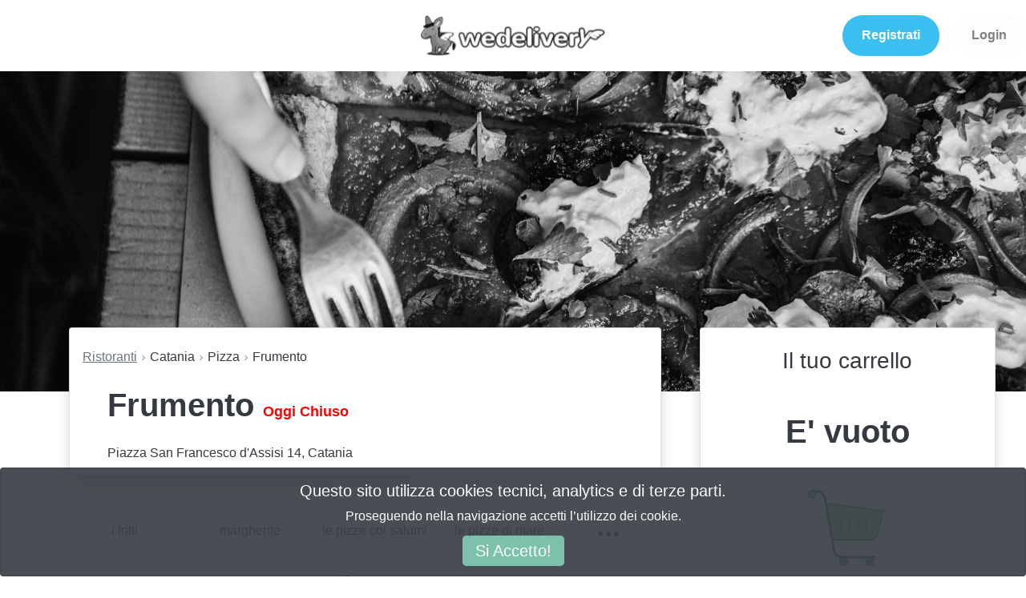

--- FILE ---
content_type: text/html; charset=utf-8
request_url: https://wedelivery.it/menu/catania/catania/frumento/i-rossi/faro/supplementi/2210/16573
body_size: 37505
content:
<!DOCTYPE html>
<html>
  <head>
<script>window.NREUM||(NREUM={});NREUM.info={"beacon":"bam.nr-data.net","errorBeacon":"bam.nr-data.net","licenseKey":"NRJS-1475e60d2512f775da3","applicationID":"922467950","transactionName":"cgoLTEtYWFRXRBYKEkUMClZKGF1WVlNB","queueTime":1,"applicationTime":493,"agent":""}</script>
<script>(window.NREUM||(NREUM={})).init={ajax:{deny_list:["bam.nr-data.net"]},feature_flags:["soft_nav"]};(window.NREUM||(NREUM={})).loader_config={licenseKey:"NRJS-1475e60d2512f775da3",applicationID:"922467950",browserID:"922471286"};;/*! For license information please see nr-loader-rum-1.308.0.min.js.LICENSE.txt */
(()=>{var e,t,r={163:(e,t,r)=>{"use strict";r.d(t,{j:()=>E});var n=r(384),i=r(1741);var a=r(2555);r(860).K7.genericEvents;const s="experimental.resources",o="register",c=e=>{if(!e||"string"!=typeof e)return!1;try{document.createDocumentFragment().querySelector(e)}catch{return!1}return!0};var d=r(2614),u=r(944),l=r(8122);const f="[data-nr-mask]",g=e=>(0,l.a)(e,(()=>{const e={feature_flags:[],experimental:{allow_registered_children:!1,resources:!1},mask_selector:"*",block_selector:"[data-nr-block]",mask_input_options:{color:!1,date:!1,"datetime-local":!1,email:!1,month:!1,number:!1,range:!1,search:!1,tel:!1,text:!1,time:!1,url:!1,week:!1,textarea:!1,select:!1,password:!0}};return{ajax:{deny_list:void 0,block_internal:!0,enabled:!0,autoStart:!0},api:{get allow_registered_children(){return e.feature_flags.includes(o)||e.experimental.allow_registered_children},set allow_registered_children(t){e.experimental.allow_registered_children=t},duplicate_registered_data:!1},browser_consent_mode:{enabled:!1},distributed_tracing:{enabled:void 0,exclude_newrelic_header:void 0,cors_use_newrelic_header:void 0,cors_use_tracecontext_headers:void 0,allowed_origins:void 0},get feature_flags(){return e.feature_flags},set feature_flags(t){e.feature_flags=t},generic_events:{enabled:!0,autoStart:!0},harvest:{interval:30},jserrors:{enabled:!0,autoStart:!0},logging:{enabled:!0,autoStart:!0},metrics:{enabled:!0,autoStart:!0},obfuscate:void 0,page_action:{enabled:!0},page_view_event:{enabled:!0,autoStart:!0},page_view_timing:{enabled:!0,autoStart:!0},performance:{capture_marks:!1,capture_measures:!1,capture_detail:!0,resources:{get enabled(){return e.feature_flags.includes(s)||e.experimental.resources},set enabled(t){e.experimental.resources=t},asset_types:[],first_party_domains:[],ignore_newrelic:!0}},privacy:{cookies_enabled:!0},proxy:{assets:void 0,beacon:void 0},session:{expiresMs:d.wk,inactiveMs:d.BB},session_replay:{autoStart:!0,enabled:!1,preload:!1,sampling_rate:10,error_sampling_rate:100,collect_fonts:!1,inline_images:!1,fix_stylesheets:!0,mask_all_inputs:!0,get mask_text_selector(){return e.mask_selector},set mask_text_selector(t){c(t)?e.mask_selector="".concat(t,",").concat(f):""===t||null===t?e.mask_selector=f:(0,u.R)(5,t)},get block_class(){return"nr-block"},get ignore_class(){return"nr-ignore"},get mask_text_class(){return"nr-mask"},get block_selector(){return e.block_selector},set block_selector(t){c(t)?e.block_selector+=",".concat(t):""!==t&&(0,u.R)(6,t)},get mask_input_options(){return e.mask_input_options},set mask_input_options(t){t&&"object"==typeof t?e.mask_input_options={...t,password:!0}:(0,u.R)(7,t)}},session_trace:{enabled:!0,autoStart:!0},soft_navigations:{enabled:!0,autoStart:!0},spa:{enabled:!0,autoStart:!0},ssl:void 0,user_actions:{enabled:!0,elementAttributes:["id","className","tagName","type"]}}})());var p=r(6154),m=r(9324);let h=0;const v={buildEnv:m.F3,distMethod:m.Xs,version:m.xv,originTime:p.WN},b={consented:!1},y={appMetadata:{},get consented(){return this.session?.state?.consent||b.consented},set consented(e){b.consented=e},customTransaction:void 0,denyList:void 0,disabled:!1,harvester:void 0,isolatedBacklog:!1,isRecording:!1,loaderType:void 0,maxBytes:3e4,obfuscator:void 0,onerror:void 0,ptid:void 0,releaseIds:{},session:void 0,timeKeeper:void 0,registeredEntities:[],jsAttributesMetadata:{bytes:0},get harvestCount(){return++h}},_=e=>{const t=(0,l.a)(e,y),r=Object.keys(v).reduce((e,t)=>(e[t]={value:v[t],writable:!1,configurable:!0,enumerable:!0},e),{});return Object.defineProperties(t,r)};var w=r(5701);const x=e=>{const t=e.startsWith("http");e+="/",r.p=t?e:"https://"+e};var R=r(7836),k=r(3241);const A={accountID:void 0,trustKey:void 0,agentID:void 0,licenseKey:void 0,applicationID:void 0,xpid:void 0},S=e=>(0,l.a)(e,A),T=new Set;function E(e,t={},r,s){let{init:o,info:c,loader_config:d,runtime:u={},exposed:l=!0}=t;if(!c){const e=(0,n.pV)();o=e.init,c=e.info,d=e.loader_config}e.init=g(o||{}),e.loader_config=S(d||{}),c.jsAttributes??={},p.bv&&(c.jsAttributes.isWorker=!0),e.info=(0,a.D)(c);const f=e.init,m=[c.beacon,c.errorBeacon];T.has(e.agentIdentifier)||(f.proxy.assets&&(x(f.proxy.assets),m.push(f.proxy.assets)),f.proxy.beacon&&m.push(f.proxy.beacon),e.beacons=[...m],function(e){const t=(0,n.pV)();Object.getOwnPropertyNames(i.W.prototype).forEach(r=>{const n=i.W.prototype[r];if("function"!=typeof n||"constructor"===n)return;let a=t[r];e[r]&&!1!==e.exposed&&"micro-agent"!==e.runtime?.loaderType&&(t[r]=(...t)=>{const n=e[r](...t);return a?a(...t):n})})}(e),(0,n.US)("activatedFeatures",w.B)),u.denyList=[...f.ajax.deny_list||[],...f.ajax.block_internal?m:[]],u.ptid=e.agentIdentifier,u.loaderType=r,e.runtime=_(u),T.has(e.agentIdentifier)||(e.ee=R.ee.get(e.agentIdentifier),e.exposed=l,(0,k.W)({agentIdentifier:e.agentIdentifier,drained:!!w.B?.[e.agentIdentifier],type:"lifecycle",name:"initialize",feature:void 0,data:e.config})),T.add(e.agentIdentifier)}},384:(e,t,r)=>{"use strict";r.d(t,{NT:()=>s,US:()=>u,Zm:()=>o,bQ:()=>d,dV:()=>c,pV:()=>l});var n=r(6154),i=r(1863),a=r(1910);const s={beacon:"bam.nr-data.net",errorBeacon:"bam.nr-data.net"};function o(){return n.gm.NREUM||(n.gm.NREUM={}),void 0===n.gm.newrelic&&(n.gm.newrelic=n.gm.NREUM),n.gm.NREUM}function c(){let e=o();return e.o||(e.o={ST:n.gm.setTimeout,SI:n.gm.setImmediate||n.gm.setInterval,CT:n.gm.clearTimeout,XHR:n.gm.XMLHttpRequest,REQ:n.gm.Request,EV:n.gm.Event,PR:n.gm.Promise,MO:n.gm.MutationObserver,FETCH:n.gm.fetch,WS:n.gm.WebSocket},(0,a.i)(...Object.values(e.o))),e}function d(e,t){let r=o();r.initializedAgents??={},t.initializedAt={ms:(0,i.t)(),date:new Date},r.initializedAgents[e]=t}function u(e,t){o()[e]=t}function l(){return function(){let e=o();const t=e.info||{};e.info={beacon:s.beacon,errorBeacon:s.errorBeacon,...t}}(),function(){let e=o();const t=e.init||{};e.init={...t}}(),c(),function(){let e=o();const t=e.loader_config||{};e.loader_config={...t}}(),o()}},782:(e,t,r)=>{"use strict";r.d(t,{T:()=>n});const n=r(860).K7.pageViewTiming},860:(e,t,r)=>{"use strict";r.d(t,{$J:()=>u,K7:()=>c,P3:()=>d,XX:()=>i,Yy:()=>o,df:()=>a,qY:()=>n,v4:()=>s});const n="events",i="jserrors",a="browser/blobs",s="rum",o="browser/logs",c={ajax:"ajax",genericEvents:"generic_events",jserrors:i,logging:"logging",metrics:"metrics",pageAction:"page_action",pageViewEvent:"page_view_event",pageViewTiming:"page_view_timing",sessionReplay:"session_replay",sessionTrace:"session_trace",softNav:"soft_navigations",spa:"spa"},d={[c.pageViewEvent]:1,[c.pageViewTiming]:2,[c.metrics]:3,[c.jserrors]:4,[c.spa]:5,[c.ajax]:6,[c.sessionTrace]:7,[c.softNav]:8,[c.sessionReplay]:9,[c.logging]:10,[c.genericEvents]:11},u={[c.pageViewEvent]:s,[c.pageViewTiming]:n,[c.ajax]:n,[c.spa]:n,[c.softNav]:n,[c.metrics]:i,[c.jserrors]:i,[c.sessionTrace]:a,[c.sessionReplay]:a,[c.logging]:o,[c.genericEvents]:"ins"}},944:(e,t,r)=>{"use strict";r.d(t,{R:()=>i});var n=r(3241);function i(e,t){"function"==typeof console.debug&&(console.debug("New Relic Warning: https://github.com/newrelic/newrelic-browser-agent/blob/main/docs/warning-codes.md#".concat(e),t),(0,n.W)({agentIdentifier:null,drained:null,type:"data",name:"warn",feature:"warn",data:{code:e,secondary:t}}))}},1687:(e,t,r)=>{"use strict";r.d(t,{Ak:()=>d,Ze:()=>f,x3:()=>u});var n=r(3241),i=r(7836),a=r(3606),s=r(860),o=r(2646);const c={};function d(e,t){const r={staged:!1,priority:s.P3[t]||0};l(e),c[e].get(t)||c[e].set(t,r)}function u(e,t){e&&c[e]&&(c[e].get(t)&&c[e].delete(t),p(e,t,!1),c[e].size&&g(e))}function l(e){if(!e)throw new Error("agentIdentifier required");c[e]||(c[e]=new Map)}function f(e="",t="feature",r=!1){if(l(e),!e||!c[e].get(t)||r)return p(e,t);c[e].get(t).staged=!0,g(e)}function g(e){const t=Array.from(c[e]);t.every(([e,t])=>t.staged)&&(t.sort((e,t)=>e[1].priority-t[1].priority),t.forEach(([t])=>{c[e].delete(t),p(e,t)}))}function p(e,t,r=!0){const s=e?i.ee.get(e):i.ee,c=a.i.handlers;if(!s.aborted&&s.backlog&&c){if((0,n.W)({agentIdentifier:e,type:"lifecycle",name:"drain",feature:t}),r){const e=s.backlog[t],r=c[t];if(r){for(let t=0;e&&t<e.length;++t)m(e[t],r);Object.entries(r).forEach(([e,t])=>{Object.values(t||{}).forEach(t=>{t[0]?.on&&t[0]?.context()instanceof o.y&&t[0].on(e,t[1])})})}}s.isolatedBacklog||delete c[t],s.backlog[t]=null,s.emit("drain-"+t,[])}}function m(e,t){var r=e[1];Object.values(t[r]||{}).forEach(t=>{var r=e[0];if(t[0]===r){var n=t[1],i=e[3],a=e[2];n.apply(i,a)}})}},1738:(e,t,r)=>{"use strict";r.d(t,{U:()=>g,Y:()=>f});var n=r(3241),i=r(9908),a=r(1863),s=r(944),o=r(5701),c=r(3969),d=r(8362),u=r(860),l=r(4261);function f(e,t,r,a){const f=a||r;!f||f[e]&&f[e]!==d.d.prototype[e]||(f[e]=function(){(0,i.p)(c.xV,["API/"+e+"/called"],void 0,u.K7.metrics,r.ee),(0,n.W)({agentIdentifier:r.agentIdentifier,drained:!!o.B?.[r.agentIdentifier],type:"data",name:"api",feature:l.Pl+e,data:{}});try{return t.apply(this,arguments)}catch(e){(0,s.R)(23,e)}})}function g(e,t,r,n,s){const o=e.info;null===r?delete o.jsAttributes[t]:o.jsAttributes[t]=r,(s||null===r)&&(0,i.p)(l.Pl+n,[(0,a.t)(),t,r],void 0,"session",e.ee)}},1741:(e,t,r)=>{"use strict";r.d(t,{W:()=>a});var n=r(944),i=r(4261);class a{#e(e,...t){if(this[e]!==a.prototype[e])return this[e](...t);(0,n.R)(35,e)}addPageAction(e,t){return this.#e(i.hG,e,t)}register(e){return this.#e(i.eY,e)}recordCustomEvent(e,t){return this.#e(i.fF,e,t)}setPageViewName(e,t){return this.#e(i.Fw,e,t)}setCustomAttribute(e,t,r){return this.#e(i.cD,e,t,r)}noticeError(e,t){return this.#e(i.o5,e,t)}setUserId(e,t=!1){return this.#e(i.Dl,e,t)}setApplicationVersion(e){return this.#e(i.nb,e)}setErrorHandler(e){return this.#e(i.bt,e)}addRelease(e,t){return this.#e(i.k6,e,t)}log(e,t){return this.#e(i.$9,e,t)}start(){return this.#e(i.d3)}finished(e){return this.#e(i.BL,e)}recordReplay(){return this.#e(i.CH)}pauseReplay(){return this.#e(i.Tb)}addToTrace(e){return this.#e(i.U2,e)}setCurrentRouteName(e){return this.#e(i.PA,e)}interaction(e){return this.#e(i.dT,e)}wrapLogger(e,t,r){return this.#e(i.Wb,e,t,r)}measure(e,t){return this.#e(i.V1,e,t)}consent(e){return this.#e(i.Pv,e)}}},1863:(e,t,r)=>{"use strict";function n(){return Math.floor(performance.now())}r.d(t,{t:()=>n})},1910:(e,t,r)=>{"use strict";r.d(t,{i:()=>a});var n=r(944);const i=new Map;function a(...e){return e.every(e=>{if(i.has(e))return i.get(e);const t="function"==typeof e?e.toString():"",r=t.includes("[native code]"),a=t.includes("nrWrapper");return r||a||(0,n.R)(64,e?.name||t),i.set(e,r),r})}},2555:(e,t,r)=>{"use strict";r.d(t,{D:()=>o,f:()=>s});var n=r(384),i=r(8122);const a={beacon:n.NT.beacon,errorBeacon:n.NT.errorBeacon,licenseKey:void 0,applicationID:void 0,sa:void 0,queueTime:void 0,applicationTime:void 0,ttGuid:void 0,user:void 0,account:void 0,product:void 0,extra:void 0,jsAttributes:{},userAttributes:void 0,atts:void 0,transactionName:void 0,tNamePlain:void 0};function s(e){try{return!!e.licenseKey&&!!e.errorBeacon&&!!e.applicationID}catch(e){return!1}}const o=e=>(0,i.a)(e,a)},2614:(e,t,r)=>{"use strict";r.d(t,{BB:()=>s,H3:()=>n,g:()=>d,iL:()=>c,tS:()=>o,uh:()=>i,wk:()=>a});const n="NRBA",i="SESSION",a=144e5,s=18e5,o={STARTED:"session-started",PAUSE:"session-pause",RESET:"session-reset",RESUME:"session-resume",UPDATE:"session-update"},c={SAME_TAB:"same-tab",CROSS_TAB:"cross-tab"},d={OFF:0,FULL:1,ERROR:2}},2646:(e,t,r)=>{"use strict";r.d(t,{y:()=>n});class n{constructor(e){this.contextId=e}}},2843:(e,t,r)=>{"use strict";r.d(t,{G:()=>a,u:()=>i});var n=r(3878);function i(e,t=!1,r,i){(0,n.DD)("visibilitychange",function(){if(t)return void("hidden"===document.visibilityState&&e());e(document.visibilityState)},r,i)}function a(e,t,r){(0,n.sp)("pagehide",e,t,r)}},3241:(e,t,r)=>{"use strict";r.d(t,{W:()=>a});var n=r(6154);const i="newrelic";function a(e={}){try{n.gm.dispatchEvent(new CustomEvent(i,{detail:e}))}catch(e){}}},3606:(e,t,r)=>{"use strict";r.d(t,{i:()=>a});var n=r(9908);a.on=s;var i=a.handlers={};function a(e,t,r,a){s(a||n.d,i,e,t,r)}function s(e,t,r,i,a){a||(a="feature"),e||(e=n.d);var s=t[a]=t[a]||{};(s[r]=s[r]||[]).push([e,i])}},3878:(e,t,r)=>{"use strict";function n(e,t){return{capture:e,passive:!1,signal:t}}function i(e,t,r=!1,i){window.addEventListener(e,t,n(r,i))}function a(e,t,r=!1,i){document.addEventListener(e,t,n(r,i))}r.d(t,{DD:()=>a,jT:()=>n,sp:()=>i})},3969:(e,t,r)=>{"use strict";r.d(t,{TZ:()=>n,XG:()=>o,rs:()=>i,xV:()=>s,z_:()=>a});const n=r(860).K7.metrics,i="sm",a="cm",s="storeSupportabilityMetrics",o="storeEventMetrics"},4234:(e,t,r)=>{"use strict";r.d(t,{W:()=>a});var n=r(7836),i=r(1687);class a{constructor(e,t){this.agentIdentifier=e,this.ee=n.ee.get(e),this.featureName=t,this.blocked=!1}deregisterDrain(){(0,i.x3)(this.agentIdentifier,this.featureName)}}},4261:(e,t,r)=>{"use strict";r.d(t,{$9:()=>d,BL:()=>o,CH:()=>g,Dl:()=>_,Fw:()=>y,PA:()=>h,Pl:()=>n,Pv:()=>k,Tb:()=>l,U2:()=>a,V1:()=>R,Wb:()=>x,bt:()=>b,cD:()=>v,d3:()=>w,dT:()=>c,eY:()=>p,fF:()=>f,hG:()=>i,k6:()=>s,nb:()=>m,o5:()=>u});const n="api-",i="addPageAction",a="addToTrace",s="addRelease",o="finished",c="interaction",d="log",u="noticeError",l="pauseReplay",f="recordCustomEvent",g="recordReplay",p="register",m="setApplicationVersion",h="setCurrentRouteName",v="setCustomAttribute",b="setErrorHandler",y="setPageViewName",_="setUserId",w="start",x="wrapLogger",R="measure",k="consent"},5289:(e,t,r)=>{"use strict";r.d(t,{GG:()=>s,Qr:()=>c,sB:()=>o});var n=r(3878),i=r(6389);function a(){return"undefined"==typeof document||"complete"===document.readyState}function s(e,t){if(a())return e();const r=(0,i.J)(e),s=setInterval(()=>{a()&&(clearInterval(s),r())},500);(0,n.sp)("load",r,t)}function o(e){if(a())return e();(0,n.DD)("DOMContentLoaded",e)}function c(e){if(a())return e();(0,n.sp)("popstate",e)}},5607:(e,t,r)=>{"use strict";r.d(t,{W:()=>n});const n=(0,r(9566).bz)()},5701:(e,t,r)=>{"use strict";r.d(t,{B:()=>a,t:()=>s});var n=r(3241);const i=new Set,a={};function s(e,t){const r=t.agentIdentifier;a[r]??={},e&&"object"==typeof e&&(i.has(r)||(t.ee.emit("rumresp",[e]),a[r]=e,i.add(r),(0,n.W)({agentIdentifier:r,loaded:!0,drained:!0,type:"lifecycle",name:"load",feature:void 0,data:e})))}},6154:(e,t,r)=>{"use strict";r.d(t,{OF:()=>c,RI:()=>i,WN:()=>u,bv:()=>a,eN:()=>l,gm:()=>s,mw:()=>o,sb:()=>d});var n=r(1863);const i="undefined"!=typeof window&&!!window.document,a="undefined"!=typeof WorkerGlobalScope&&("undefined"!=typeof self&&self instanceof WorkerGlobalScope&&self.navigator instanceof WorkerNavigator||"undefined"!=typeof globalThis&&globalThis instanceof WorkerGlobalScope&&globalThis.navigator instanceof WorkerNavigator),s=i?window:"undefined"!=typeof WorkerGlobalScope&&("undefined"!=typeof self&&self instanceof WorkerGlobalScope&&self||"undefined"!=typeof globalThis&&globalThis instanceof WorkerGlobalScope&&globalThis),o=Boolean("hidden"===s?.document?.visibilityState),c=/iPad|iPhone|iPod/.test(s.navigator?.userAgent),d=c&&"undefined"==typeof SharedWorker,u=((()=>{const e=s.navigator?.userAgent?.match(/Firefox[/\s](\d+\.\d+)/);Array.isArray(e)&&e.length>=2&&e[1]})(),Date.now()-(0,n.t)()),l=()=>"undefined"!=typeof PerformanceNavigationTiming&&s?.performance?.getEntriesByType("navigation")?.[0]?.responseStart},6389:(e,t,r)=>{"use strict";function n(e,t=500,r={}){const n=r?.leading||!1;let i;return(...r)=>{n&&void 0===i&&(e.apply(this,r),i=setTimeout(()=>{i=clearTimeout(i)},t)),n||(clearTimeout(i),i=setTimeout(()=>{e.apply(this,r)},t))}}function i(e){let t=!1;return(...r)=>{t||(t=!0,e.apply(this,r))}}r.d(t,{J:()=>i,s:()=>n})},6630:(e,t,r)=>{"use strict";r.d(t,{T:()=>n});const n=r(860).K7.pageViewEvent},7699:(e,t,r)=>{"use strict";r.d(t,{It:()=>a,KC:()=>o,No:()=>i,qh:()=>s});var n=r(860);const i=16e3,a=1e6,s="SESSION_ERROR",o={[n.K7.logging]:!0,[n.K7.genericEvents]:!1,[n.K7.jserrors]:!1,[n.K7.ajax]:!1}},7836:(e,t,r)=>{"use strict";r.d(t,{P:()=>o,ee:()=>c});var n=r(384),i=r(8990),a=r(2646),s=r(5607);const o="nr@context:".concat(s.W),c=function e(t,r){var n={},s={},u={},l=!1;try{l=16===r.length&&d.initializedAgents?.[r]?.runtime.isolatedBacklog}catch(e){}var f={on:p,addEventListener:p,removeEventListener:function(e,t){var r=n[e];if(!r)return;for(var i=0;i<r.length;i++)r[i]===t&&r.splice(i,1)},emit:function(e,r,n,i,a){!1!==a&&(a=!0);if(c.aborted&&!i)return;t&&a&&t.emit(e,r,n);var o=g(n);m(e).forEach(e=>{e.apply(o,r)});var d=v()[s[e]];d&&d.push([f,e,r,o]);return o},get:h,listeners:m,context:g,buffer:function(e,t){const r=v();if(t=t||"feature",f.aborted)return;Object.entries(e||{}).forEach(([e,n])=>{s[n]=t,t in r||(r[t]=[])})},abort:function(){f._aborted=!0,Object.keys(f.backlog).forEach(e=>{delete f.backlog[e]})},isBuffering:function(e){return!!v()[s[e]]},debugId:r,backlog:l?{}:t&&"object"==typeof t.backlog?t.backlog:{},isolatedBacklog:l};return Object.defineProperty(f,"aborted",{get:()=>{let e=f._aborted||!1;return e||(t&&(e=t.aborted),e)}}),f;function g(e){return e&&e instanceof a.y?e:e?(0,i.I)(e,o,()=>new a.y(o)):new a.y(o)}function p(e,t){n[e]=m(e).concat(t)}function m(e){return n[e]||[]}function h(t){return u[t]=u[t]||e(f,t)}function v(){return f.backlog}}(void 0,"globalEE"),d=(0,n.Zm)();d.ee||(d.ee=c)},8122:(e,t,r)=>{"use strict";r.d(t,{a:()=>i});var n=r(944);function i(e,t){try{if(!e||"object"!=typeof e)return(0,n.R)(3);if(!t||"object"!=typeof t)return(0,n.R)(4);const r=Object.create(Object.getPrototypeOf(t),Object.getOwnPropertyDescriptors(t)),a=0===Object.keys(r).length?e:r;for(let s in a)if(void 0!==e[s])try{if(null===e[s]){r[s]=null;continue}Array.isArray(e[s])&&Array.isArray(t[s])?r[s]=Array.from(new Set([...e[s],...t[s]])):"object"==typeof e[s]&&"object"==typeof t[s]?r[s]=i(e[s],t[s]):r[s]=e[s]}catch(e){r[s]||(0,n.R)(1,e)}return r}catch(e){(0,n.R)(2,e)}}},8362:(e,t,r)=>{"use strict";r.d(t,{d:()=>a});var n=r(9566),i=r(1741);class a extends i.W{agentIdentifier=(0,n.LA)(16)}},8374:(e,t,r)=>{r.nc=(()=>{try{return document?.currentScript?.nonce}catch(e){}return""})()},8990:(e,t,r)=>{"use strict";r.d(t,{I:()=>i});var n=Object.prototype.hasOwnProperty;function i(e,t,r){if(n.call(e,t))return e[t];var i=r();if(Object.defineProperty&&Object.keys)try{return Object.defineProperty(e,t,{value:i,writable:!0,enumerable:!1}),i}catch(e){}return e[t]=i,i}},9324:(e,t,r)=>{"use strict";r.d(t,{F3:()=>i,Xs:()=>a,xv:()=>n});const n="1.308.0",i="PROD",a="CDN"},9566:(e,t,r)=>{"use strict";r.d(t,{LA:()=>o,bz:()=>s});var n=r(6154);const i="xxxxxxxx-xxxx-4xxx-yxxx-xxxxxxxxxxxx";function a(e,t){return e?15&e[t]:16*Math.random()|0}function s(){const e=n.gm?.crypto||n.gm?.msCrypto;let t,r=0;return e&&e.getRandomValues&&(t=e.getRandomValues(new Uint8Array(30))),i.split("").map(e=>"x"===e?a(t,r++).toString(16):"y"===e?(3&a()|8).toString(16):e).join("")}function o(e){const t=n.gm?.crypto||n.gm?.msCrypto;let r,i=0;t&&t.getRandomValues&&(r=t.getRandomValues(new Uint8Array(e)));const s=[];for(var o=0;o<e;o++)s.push(a(r,i++).toString(16));return s.join("")}},9908:(e,t,r)=>{"use strict";r.d(t,{d:()=>n,p:()=>i});var n=r(7836).ee.get("handle");function i(e,t,r,i,a){a?(a.buffer([e],i),a.emit(e,t,r)):(n.buffer([e],i),n.emit(e,t,r))}}},n={};function i(e){var t=n[e];if(void 0!==t)return t.exports;var a=n[e]={exports:{}};return r[e](a,a.exports,i),a.exports}i.m=r,i.d=(e,t)=>{for(var r in t)i.o(t,r)&&!i.o(e,r)&&Object.defineProperty(e,r,{enumerable:!0,get:t[r]})},i.f={},i.e=e=>Promise.all(Object.keys(i.f).reduce((t,r)=>(i.f[r](e,t),t),[])),i.u=e=>"nr-rum-1.308.0.min.js",i.o=(e,t)=>Object.prototype.hasOwnProperty.call(e,t),e={},t="NRBA-1.308.0.PROD:",i.l=(r,n,a,s)=>{if(e[r])e[r].push(n);else{var o,c;if(void 0!==a)for(var d=document.getElementsByTagName("script"),u=0;u<d.length;u++){var l=d[u];if(l.getAttribute("src")==r||l.getAttribute("data-webpack")==t+a){o=l;break}}if(!o){c=!0;var f={296:"sha512-+MIMDsOcckGXa1EdWHqFNv7P+JUkd5kQwCBr3KE6uCvnsBNUrdSt4a/3/L4j4TxtnaMNjHpza2/erNQbpacJQA=="};(o=document.createElement("script")).charset="utf-8",i.nc&&o.setAttribute("nonce",i.nc),o.setAttribute("data-webpack",t+a),o.src=r,0!==o.src.indexOf(window.location.origin+"/")&&(o.crossOrigin="anonymous"),f[s]&&(o.integrity=f[s])}e[r]=[n];var g=(t,n)=>{o.onerror=o.onload=null,clearTimeout(p);var i=e[r];if(delete e[r],o.parentNode&&o.parentNode.removeChild(o),i&&i.forEach(e=>e(n)),t)return t(n)},p=setTimeout(g.bind(null,void 0,{type:"timeout",target:o}),12e4);o.onerror=g.bind(null,o.onerror),o.onload=g.bind(null,o.onload),c&&document.head.appendChild(o)}},i.r=e=>{"undefined"!=typeof Symbol&&Symbol.toStringTag&&Object.defineProperty(e,Symbol.toStringTag,{value:"Module"}),Object.defineProperty(e,"__esModule",{value:!0})},i.p="https://js-agent.newrelic.com/",(()=>{var e={374:0,840:0};i.f.j=(t,r)=>{var n=i.o(e,t)?e[t]:void 0;if(0!==n)if(n)r.push(n[2]);else{var a=new Promise((r,i)=>n=e[t]=[r,i]);r.push(n[2]=a);var s=i.p+i.u(t),o=new Error;i.l(s,r=>{if(i.o(e,t)&&(0!==(n=e[t])&&(e[t]=void 0),n)){var a=r&&("load"===r.type?"missing":r.type),s=r&&r.target&&r.target.src;o.message="Loading chunk "+t+" failed: ("+a+": "+s+")",o.name="ChunkLoadError",o.type=a,o.request=s,n[1](o)}},"chunk-"+t,t)}};var t=(t,r)=>{var n,a,[s,o,c]=r,d=0;if(s.some(t=>0!==e[t])){for(n in o)i.o(o,n)&&(i.m[n]=o[n]);if(c)c(i)}for(t&&t(r);d<s.length;d++)a=s[d],i.o(e,a)&&e[a]&&e[a][0](),e[a]=0},r=self["webpackChunk:NRBA-1.308.0.PROD"]=self["webpackChunk:NRBA-1.308.0.PROD"]||[];r.forEach(t.bind(null,0)),r.push=t.bind(null,r.push.bind(r))})(),(()=>{"use strict";i(8374);var e=i(8362),t=i(860);const r=Object.values(t.K7);var n=i(163);var a=i(9908),s=i(1863),o=i(4261),c=i(1738);var d=i(1687),u=i(4234),l=i(5289),f=i(6154),g=i(944),p=i(384);const m=e=>f.RI&&!0===e?.privacy.cookies_enabled;function h(e){return!!(0,p.dV)().o.MO&&m(e)&&!0===e?.session_trace.enabled}var v=i(6389),b=i(7699);class y extends u.W{constructor(e,t){super(e.agentIdentifier,t),this.agentRef=e,this.abortHandler=void 0,this.featAggregate=void 0,this.loadedSuccessfully=void 0,this.onAggregateImported=new Promise(e=>{this.loadedSuccessfully=e}),this.deferred=Promise.resolve(),!1===e.init[this.featureName].autoStart?this.deferred=new Promise((t,r)=>{this.ee.on("manual-start-all",(0,v.J)(()=>{(0,d.Ak)(e.agentIdentifier,this.featureName),t()}))}):(0,d.Ak)(e.agentIdentifier,t)}importAggregator(e,t,r={}){if(this.featAggregate)return;const n=async()=>{let n;await this.deferred;try{if(m(e.init)){const{setupAgentSession:t}=await i.e(296).then(i.bind(i,3305));n=t(e)}}catch(e){(0,g.R)(20,e),this.ee.emit("internal-error",[e]),(0,a.p)(b.qh,[e],void 0,this.featureName,this.ee)}try{if(!this.#t(this.featureName,n,e.init))return(0,d.Ze)(this.agentIdentifier,this.featureName),void this.loadedSuccessfully(!1);const{Aggregate:i}=await t();this.featAggregate=new i(e,r),e.runtime.harvester.initializedAggregates.push(this.featAggregate),this.loadedSuccessfully(!0)}catch(e){(0,g.R)(34,e),this.abortHandler?.(),(0,d.Ze)(this.agentIdentifier,this.featureName,!0),this.loadedSuccessfully(!1),this.ee&&this.ee.abort()}};f.RI?(0,l.GG)(()=>n(),!0):n()}#t(e,r,n){if(this.blocked)return!1;switch(e){case t.K7.sessionReplay:return h(n)&&!!r;case t.K7.sessionTrace:return!!r;default:return!0}}}var _=i(6630),w=i(2614),x=i(3241);class R extends y{static featureName=_.T;constructor(e){var t;super(e,_.T),this.setupInspectionEvents(e.agentIdentifier),t=e,(0,c.Y)(o.Fw,function(e,r){"string"==typeof e&&("/"!==e.charAt(0)&&(e="/"+e),t.runtime.customTransaction=(r||"http://custom.transaction")+e,(0,a.p)(o.Pl+o.Fw,[(0,s.t)()],void 0,void 0,t.ee))},t),this.importAggregator(e,()=>i.e(296).then(i.bind(i,3943)))}setupInspectionEvents(e){const t=(t,r)=>{t&&(0,x.W)({agentIdentifier:e,timeStamp:t.timeStamp,loaded:"complete"===t.target.readyState,type:"window",name:r,data:t.target.location+""})};(0,l.sB)(e=>{t(e,"DOMContentLoaded")}),(0,l.GG)(e=>{t(e,"load")}),(0,l.Qr)(e=>{t(e,"navigate")}),this.ee.on(w.tS.UPDATE,(t,r)=>{(0,x.W)({agentIdentifier:e,type:"lifecycle",name:"session",data:r})})}}class k extends e.d{constructor(e){var t;(super(),f.gm)?(this.features={},(0,p.bQ)(this.agentIdentifier,this),this.desiredFeatures=new Set(e.features||[]),this.desiredFeatures.add(R),(0,n.j)(this,e,e.loaderType||"agent"),t=this,(0,c.Y)(o.cD,function(e,r,n=!1){if("string"==typeof e){if(["string","number","boolean"].includes(typeof r)||null===r)return(0,c.U)(t,e,r,o.cD,n);(0,g.R)(40,typeof r)}else(0,g.R)(39,typeof e)},t),function(e){(0,c.Y)(o.Dl,function(t,r=!1){if("string"!=typeof t&&null!==t)return void(0,g.R)(41,typeof t);const n=e.info.jsAttributes["enduser.id"];r&&null!=n&&n!==t?(0,a.p)(o.Pl+"setUserIdAndResetSession",[t],void 0,"session",e.ee):(0,c.U)(e,"enduser.id",t,o.Dl,!0)},e)}(this),function(e){(0,c.Y)(o.nb,function(t){if("string"==typeof t||null===t)return(0,c.U)(e,"application.version",t,o.nb,!1);(0,g.R)(42,typeof t)},e)}(this),function(e){(0,c.Y)(o.d3,function(){e.ee.emit("manual-start-all")},e)}(this),function(e){(0,c.Y)(o.Pv,function(t=!0){if("boolean"==typeof t){if((0,a.p)(o.Pl+o.Pv,[t],void 0,"session",e.ee),e.runtime.consented=t,t){const t=e.features.page_view_event;t.onAggregateImported.then(e=>{const r=t.featAggregate;e&&!r.sentRum&&r.sendRum()})}}else(0,g.R)(65,typeof t)},e)}(this),this.run()):(0,g.R)(21)}get config(){return{info:this.info,init:this.init,loader_config:this.loader_config,runtime:this.runtime}}get api(){return this}run(){try{const e=function(e){const t={};return r.forEach(r=>{t[r]=!!e[r]?.enabled}),t}(this.init),n=[...this.desiredFeatures];n.sort((e,r)=>t.P3[e.featureName]-t.P3[r.featureName]),n.forEach(r=>{if(!e[r.featureName]&&r.featureName!==t.K7.pageViewEvent)return;if(r.featureName===t.K7.spa)return void(0,g.R)(67);const n=function(e){switch(e){case t.K7.ajax:return[t.K7.jserrors];case t.K7.sessionTrace:return[t.K7.ajax,t.K7.pageViewEvent];case t.K7.sessionReplay:return[t.K7.sessionTrace];case t.K7.pageViewTiming:return[t.K7.pageViewEvent];default:return[]}}(r.featureName).filter(e=>!(e in this.features));n.length>0&&(0,g.R)(36,{targetFeature:r.featureName,missingDependencies:n}),this.features[r.featureName]=new r(this)})}catch(e){(0,g.R)(22,e);for(const e in this.features)this.features[e].abortHandler?.();const t=(0,p.Zm)();delete t.initializedAgents[this.agentIdentifier]?.features,delete this.sharedAggregator;return t.ee.get(this.agentIdentifier).abort(),!1}}}var A=i(2843),S=i(782);class T extends y{static featureName=S.T;constructor(e){super(e,S.T),f.RI&&((0,A.u)(()=>(0,a.p)("docHidden",[(0,s.t)()],void 0,S.T,this.ee),!0),(0,A.G)(()=>(0,a.p)("winPagehide",[(0,s.t)()],void 0,S.T,this.ee)),this.importAggregator(e,()=>i.e(296).then(i.bind(i,2117))))}}var E=i(3969);class I extends y{static featureName=E.TZ;constructor(e){super(e,E.TZ),f.RI&&document.addEventListener("securitypolicyviolation",e=>{(0,a.p)(E.xV,["Generic/CSPViolation/Detected"],void 0,this.featureName,this.ee)}),this.importAggregator(e,()=>i.e(296).then(i.bind(i,9623)))}}new k({features:[R,T,I],loaderType:"lite"})})()})();</script>
  
     
    <title>Consegna a domicilio faro da Frumento- Ordina con Wedelivery</title>
    <meta name="description"
    content="Ordina a domicilio faro rossobrillo, etna rosso barone di villagrande, etna rosso src - Grazie alla consegna di Wedelivery"
    />

   <meta name="viewport" content="width=device-width, initial-scale=1">
   <meta name="apple-itunes-app" content="app-id=1554830175">
   <link rel="shortcut icon" type="image/x-icon" href="/assets/favicon-1a6419d94d042d54176e3fcea464368687970cd2dc84a00f5a3f933f2b48018f.ico" />
   <meta name="csrf-param" content="authenticity_token" />
<meta name="csrf-token" content="9GDWb55grPLjadChMtsVI3Pc62bZutVqii6lht/u5gGpY1ougx4v3xppeO0KHAehxeTz1KN3YxqTPMHp3PgYbQ==" />
   <script src="https://js.api.here.com/v3/3.1/mapsjs-core.js"
      type="text/javascript" charset="utf-8"></script>
      <script src="https://js.api.here.com/v3/3.1/mapsjs-service.js"
      type="text/javascript" charset="utf-8"></script>
    <link rel="stylesheet" media="all" href="/assets/application2-83ae8bb455e340a1331dcc0894550196f9a61900afaad3fa43630955d4c99c51.css" data-turbolinks-track="reload" />
    <script src="/packs/js/application2-8a33b87f9873d2e49a73.js"></script>
    <script async defer src="https://maps.googleapis.com/maps/api/js?key=AIzaSyDq4afyCEl3VaqiYrIn9v9IEutso9HDz_U"
     type="text/javascript" data-turbolinks-eval=false>
     </script>
  </head>
  <body>
    <header>
       
<div class="navbar d-sm-block d-md-none d-lg-none d-xl-none sticky-sm-top d-flex justify-content-between p-3 bg-blue-custom pb-0 mb-3 shadow-sm ">
    <a
    class="text-white"
    data-toggle="modal"
    data-target="#loginModal">
      <svg width="2em" height="2em" viewBox="0 0 16 16" class="bi bi-list" fill="currentColor" xmlns="http://www.w3.org/2000/svg">
  <path fill-rule="evenodd" d="M2.5 11.5A.5.5 0 0 1 3 11h10a.5.5 0 0 1 0 1H3a.5.5 0 0 1-.5-.5zm0-4A.5.5 0 0 1 3 7h10a.5.5 0 0 1 0 1H3a.5.5 0 0 1-.5-.5zm0-4A.5.5 0 0 1 3 3h10a.5.5 0 0 1 0 1H3a.5.5 0 0 1-.5-.5z"/>
</svg>

    </a>
  <div class="d-flex justify-content-center">
  <h3
     data-action="home.select"
     class="cursor-pointer city m-0 p-0 home-city-name"
     data-toggle="modal"
     data-target="#searchModal"
     accesskey=""
     class="city font-weight-bold">
    </h3>
    <a href="/">
     <img width="45px" src="/assets/wedelivery-mobile-01a2e3999a861129b26c691bbf7ca595f31903afda8ff116850106fa1249bb36.jpg" />
    </a>
  </div>
  <div class="text-white">
  </div>
</div>

<div class="navbar d-none d-md-block d-lg-block ">
  <div class="d-flex border-0 ">
    <div class="col-4"></div>
    <div class="col-4  d-flex justify-content-center">
      <a href="/"
        class=""
        >
        <img width="230px" class="d-none d-xs-none d-md-block" src="/assets/we-delivery-3632cef8a57950af6afd3152c524b17e870ed7c51fd2ede9b861600eaccfceaa.webp" />
      </a>
     </div>
    <img width="230px" class="d-block d-sm-none" src="/assets/we-delivery-3632cef8a57950af6afd3152c524b17e870ed7c51fd2ede9b861600eaccfceaa.webp" />
    <div id="" class="col-4 d-flex justify-content-end">
        <button
    type="button"
    data-toggle="modal"
    data-target="#signupModal"
    class="btn btn-primary btn__sing-up ">
    Registrati
  </button>
  <button
    type="button"
    data-toggle="modal"
    data-target="#loginModal"
    class="btn btn-light btn__login ml-3">
    Login
  </button>

<div class="modal animated fade rounded remote userEditModal"
  id="userEditModal"
  tabindex="-1"
  aria-labelledby="userEditModal"
  aria-hidden="true"
  data-url="/users/edit"
  data-content-target=".modal-content"
  >
  <div class="modal-dialog">
    <div class="modal-content">
     <div class="d-flex justify-content-center color-yellow">
       <div class="spinner-border" role="status">
         <span class="sr-only">Loading...</span>
       </div>
     </div>
    </div>
  </div>
</div>

<div class="modal animated fade rounded remote"
  id="couponModal"
  tabindex="-1"
  aria-labelledby="couponModal"
  aria-hidden="true"
  data-url="/coupons"
  data-content-target=".modal-content-coupon"
  >
  <div class="modal-dialog">
    <div class="modal-content modal-content-coupon">
     <div class="d-flex justify-content-center color-yellow">
       <div class="spinner-border" role="status">
         <span class="sr-only">Loading...</span>
       </div>
     </div>
    </div>
  </div>
</div>

<div class="modal animated fade rounded remote"
  id="mobilenumberModal"
  tabindex="-1"
  aria-labelledby="mobilenumberModal"
  aria-hidden="true"
  data-url="/mobile_numbers"
  data-content-target=".modal-content-number"
  >
  <div class="modal-dialog">
    <div class="modal-content modal-content-number">
     <div class="d-flex justify-content-center color-yellow">
       <div class="spinner-border" role="status">
         <span class="sr-only">Loading...</span>
       </div>
     </div>
    </div>
  </div>
</div>


    </div>
  </div>
</div>

    </header>
    <div id="container">
      <div class="modal rounded " id="loginModal" tabindex="-1" aria-labelledby="addresssModalLabel" aria-hidden="true">
  <div class="modal-dialog">
    <div class="modal-content">
      <div class="modal-header border-bottom-0">
        <h2 class="modal-title text-center w-100 text-muted font-weight-bolder mt-3">Login</h2>
        <button type="button" class="close" data-dismiss="modal" aria-label="Close">
          <span aria-hidden="true">&times;</span>
        </button>
        </div>
      <div class="modal-body">
          <form class="form-placed" id="new_user" action="/users/sign_in" accept-charset="UTF-8" data-remote="true" method="post"><input name="utf8" type="hidden" value="&#x2713;" />
  <div class="mb-3 d-flex justify-content-center">
    <i class="fa fa-envelope align-items-center"></i>
    <div class="col-10  ml-3  position-relative">
      <input autofocus="autofocus" placeholder=" " class="form-control" type="email" value="" name="user[email]" id="user_email" />
      <label for="email" class="form-label ">Email</label>
      <span class="badge bg-danger"></span>
    </div>
  </div>
  <div class="mb-3 d-flex justify-content-center mt-5">
    <i class="fa fa-lock"></i>
    <div class="col-10 ml-3 position-relative">
      <input autocomplete="off" class="form-control" placeholder=" " type="password" name="user[password]" id="user_password" />
      <label for="password" class="form-label ">Password</label>
      <span class="badge bg-danger"></span>
    </div>
  </div>
  <div class="mb-3 form-check text-right">
    <a data-dismiss="modal" data-toggle="modal" href="#recoveryModal" class="text-muted">Hai Dimeticato la password?</a> <br />
    <a data-dismiss="modal" data-toggle="modal" href="#signupModal" class="text-muted">Registrati</a>
  </div>
  <div class="mb-3 form-check text-right">
    <div id="" class="form-text">
    </div>
  </div>
  <div class="d-flex justify-content-center mt-5">
    <button name="button" type="submit" class="btn btn-lg col-8 button-pil btn-green rounded-pill" data-disable-with="&lt;span class=&#39;spinner-border spinner-border-sm&#39; role=&#39;status&#39; aria-hidden=&#39;true&#39;&gt;
                     &lt;/span&gt;">
                      Accedi
</button>  </div>
</form>
      </div>
    </div>
  </div>
</div>

      <div class="modal rounded " id="signupModal" tabindex="-1" aria-labelledby="addresssModalLabel" aria-hidden="true">
  <div class="modal-dialog">
      <div class="modal-content">
        <div class="modal-header border-bottom-0">
          <h2 class="modal-title text-center w-100 text-muted font-weight-bolder mt-3">Registrati</h2>
          <button type="button" class="close" data-dismiss="modal" aria-label="Close">
            <span aria-hidden="true">&times;</span>
          </button>
        </div>
        <div class="modal-body">
          <div class="alert alert-danger d-none animate__animated animate__fadeIn" role="alert">
  Qualcosa è andato strorto. Controlla tutti i campi
</div>
<form class="form-placed" id="new_user" action="/users" accept-charset="UTF-8" data-remote="true" method="post"><input name="utf8" type="hidden" value="&#x2713;" />
  <div class="mb-3 d-flex justify-content-center">
    <i class="fa fa-user"></i>
    <div class="col-10  ml-3  position-relative">
      <input autofocus="autofocus" placeholder=" " class="form-control" type="text" name="user[name]" id="user_name" />
     <label for="exampleInputEmail1" class="form-label">Nome</label>
     <span class="badge bg-danger"></span>
    </div>
  </div>
  <div class="mt-5 d-flex justify-content-center" style="height:30px">
    <div class="col-10  ml-3  position-relative">
      <div></div>
      <input autofocus="autofocus" placeholder=" " class="form-control" type="text" name="user[surname]" id="user_surname" />
     <label for="exampleInputEmail1" class="form-label ml-2">Cognome</label>
     <span class="badge bg-danger"></span>
    </div>
  </div>
  <div class="mt-5 d-flex justify-content-center">
    <i class="fa fa-envelope align-items-center"></i>
    <div class="col-10  ml-3  position-relative">
      <input autofocus="autofocus" placeholder=" " class="form-control" type="email" value="" name="user[email]" id="user_email" />
     <label for="exampleInputEmail1" class="form-label">Email</label>
     <span class="badge bg-danger"></span>
    </div>
  </div>
  <div class="mt-5 d-flex justify-content-center">
    <i class="fa fa-lock"></i>
    <div class="col-10 ml-3 position-relative">
      <input autocomplete="off" class="form-control" placeholder=" " type="password" name="user[password]" id="user_password" />
      <label for="exampleInputPassword1" class="form-label ">Password</label>
      <span class="badge bg-danger"></span>
    </div>
  </div>
  <div class="d-flex justify-content-center mt-5">
    <button name="button" type="submit" class="btn btn-lg col-8 button-pil btn-green rounded-pill" data-disable-with="&lt;span class=&#39;spinner-border spinner-border-sm&#39; role=&#39;status&#39; aria-hidden=&#39;true&#39;&gt;
                     &lt;/span&gt;">
                      Registrati
</button>  </div>
</form><div class="card-footer text-muted mt-4 bg-white border-0 text-center" style="font-size:10px">
   Registrandoti, accetti i nostri Termini di servizio e Politica sulla Privacy
</div>

        </div>
      </div>
    </div>
</div>

      <div class="modal animated fade rounded " id="recoveryModal" tabindex="-1" aria-labelledby="addresssModalLabel" aria-hidden="true">
  <div class="modal-dialog">
    <div class="modal-content">
      <div class="modal-header border-bottom-0">
        <h2 class="modal-title text-center w-100 text-muted font-weight-bolder mt-3">Password Dimenticata</h2>
        <button type="button" class="close" data-dismiss="modal" aria-label="Close">
          <span aria-hidden="true">&times;</span>
        </button>
        </div>
      <div class="modal-body">
        <form class="form-placed" id="new_user" action="/users/password" accept-charset="UTF-8" data-remote="true" method="post"><input name="utf8" type="hidden" value="&#x2713;" />
         <div class="mb-3 d-flex justify-content-center">
           <i class="fa fa-envelope align-items-center"></i>
           <div class="col-10  ml-3  position-relative">
             <input autofocus="autofocus" placeholder=" " class="form-control" type="email" value="" name="user[email]" id="user_email" />
             <label for="email" class="form-label ">Email</label>
             <span class="badge bg-danger"></span>
           </div>
         </div>
          <div class="d-flex justify-content-center mt-5">
            <button name="button" type="submit" class="btn btn-lg col-8 button-pil btn-green rounded-pill" onclick="this.innerText= &#39;Mail Inviata!&#39;;">
                              Send
</button>          </div>
</form>      </div>
    </div>
  </div>
</div>

      <div class="modal animated fade rounded " id="addressModal" tabindex="-1" aria-labelledby="addresssModalLabel" aria-hidden="true">
  <div class="modal-dialog modal-lg rounded position-relative">
    <div class="modal-content p-5 pb-2 pl-4 pr-4 position-relative ">
      <div id="addresses" data-controller="addresses">
        <div class="modal-header border-0">
  <h2 class="modal-title  w-100 text-center" id="addressModalLabel">Scegli il tuo indirizzo</h2>
  <button type="button" class="close position-absolute shadow-none d-none d-sm-block"
          data-dismiss="modal" aria-label="Close" style="right: 20px;top: 20px;">
    <span aria-hidden="true">&times;</span>
  </button>
</div>
<div class="modal-body">
  <ul class="list-group">
   <div class="text-center m-2 text-warning addAddress cursor-pointer" 
     data-action="click->addresses#add">
       <svg width="1em" height="1em" viewBox="0 0 16 16" class="bi bi-plus-square" fill="currentColor" xmlns="http://www.w3.org/2000/svg">
  <path fill-rule="evenodd" d="M8 3.5a.5.5 0 0 1 .5.5v4a.5.5 0 0 1-.5.5H4a.5.5 0 0 1 0-1h3.5V4a.5.5 0 0 1 .5-.5z"/>
  <path fill-rule="evenodd" d="M7.5 8a.5.5 0 0 1 .5-.5h4a.5.5 0 0 1 0 1H8.5V12a.5.5 0 0 1-1 0V8z"/>
  <path fill-rule="evenodd" d="M14 1H2a1 1 0 0 0-1 1v12a1 1 0 0 0 1 1h12a1 1 0 0 0 1-1V2a1 1 0 0 0-1-1zM2 0a2 2 0 0 0-2 2v12a2 2 0 0 0 2 2h12a2 2 0 0 0 2-2V2a2 2 0 0 0-2-2H2z"/>
</svg>

     <span class="p-2">Aggiungi  nuovo Indirizzo</span>
   </div>
</div>
      </div>
      <div id="addAddress" class="d-none" data-controller="addAddress">
        <div data-action="click->addAddress#back"
  class="close position-absolute shadow-none d-none d-sm-block cursor-pointer"
  style="left: 20px;top: 20px;">
  <svg width="1em" height="1em" viewBox="0 0 16 16" class="bi bi-chevron-left" fill="currentColor" xmlns="http://www.w3.org/2000/svg">
  <path fill-rule="evenodd" d="M11.354 1.646a.5.5 0 0 1 0 .708L5.707 8l5.647 5.646a.5.5 0 0 1-.708.708l-6-6a.5.5 0 0 1 0-.708l6-6a.5.5 0 0 1 .708 0z"/>
</svg>

</div>
<div class="modal-header border-0">
  <h2 class="modal-title text-center text-center w-100 text-muted font-weight-bolder" 
    id="addressModalLabel"
    data-trigger="click">
    Aggiungi Indirizzo
  </h2>
  
  <button type="button" 
    class="close position-absolute shadow-none d-none d-sm-block" data-dismiss="modal" aria-label="Close"
    style="right: 20px; top: 20px;">
    <span aria-hidden="true">&times;</span>
  </button>
</div>

<form class="form-placed" id="new_address" data-controller="autocomplete" action="/addresses" accept-charset="UTF-8" data-remote="true" method="post"><input name="utf8" type="hidden" value="&#x2713;" />
  <input data-target="autocomplete.lat" type="hidden" name="address[lat]" id="address_lat" />
  <input data-target="autocomplete.lng" type="hidden" name="address[lng]" id="address_lng" />
  <input data-target="autocomplete.jsondata" type="hidden" name="address[json_data]" id="address_json_data" />
   
  <div class="modal-body modal-body-address row">
   <div class="d-flex flex-column col-sm-6">
      <div class="mb-3 d-flex justify-content-center mt-5">
         <i class="fa fa-map-marker align-items-center"></i>
         <div class="col-10  ml-3  position-relative">
           <input autofocus="autofocus" placeholder=" " autocomplete="off" class="form-control" aria-describedby="Cerca Indirizzo Città" data-action="keyup-&gt;autocomplete#keyup" data-target="addAddress.search autocomplete.input" type="text" name="address[street]" id="address_street" />
           <label for="street" class="form-label" data-label="Indirizzo di consegna"> Cerca Città, indirizzo, numero</label>
           <ul data-target="autocomplete.results" class="list-group mt-2 shadow-sm results" style="z-index:101"></ul>
         </div>
      </div>
      <div class="mb-3 d-flex justify-content-center mt-5 invisible" data-target="autocomplete.interphone">>
        <i class="fa fa-phone align-items-center"></i>
        <div class="col-10 ml-3 position-relative">
          <input autocomplete="off" class="form-control" placeholder=" " type="text" name="address[interphone]" id="address_interphone" />
          <label for="exampleInputPassword1" class="form-label ">citofono</label>
        </div>
      </div>
      <div class="mb-3 d-flex justify-content-center mt-5 invisible" data-target="autocomplete.building">
        <i class="fa fa-building"></i>
        <div class="col-10 ml-3 position-relative">
          <input autocomplete="off" class="form-control" placeholder=" " type="text" name="address[stair]" id="address_stair" />
          <label for="exampleInputPassword1" class="form-label ">Piano/Appartamento/Scala</label>
        </div>
      </div>
   </div>
   
  <div class="p-2 position-relative col-sm-6">
    <img id="marker" src="/assets/icons/red-marker-fa1f84f0368f993cb9aae4fd33c875519c6ff81d44606a77999f6c3407faf7a1.png" width="50" height="50" />
    <div style="height:300px !important;"
      data-target="autocomplete.map"
      data-action="google-maps-callback@window->autocomplete#initializeMap"
      data-lat="37.4906905"
      data-lon="15.0074781"
      class="w-100">
     </div>
  </div>
</div>

  <div class="modal-footer d-flext justify-content-center border-0 mt-3 mb-3">
    <input type="submit" name="commit" value="Aggiungi Indirizzo" class="btn btn-lg col-8 button-pil btn-green rounded-pill text-white" id="add-button" disable_with="Aggiungi Indirizzo...." disabled="disabled" data-disable-with="Aggiungi Indirizzo" />
  </div>
</form>
      </div>
    </div>
  </div>
</div>

        <div class="m-0 p-0">
    <section id="restaurant-header-image" class="container-fluid p-0 m-0 col-12 bg-white">
      <img src="https://s3.eu-central-1.amazonaws.com/wedelivery.it/pics/restaurant/337/header_image/frumento-337.png"
       class="img-fluid restaurant_open_false" style="width: 100%;height: auto;">
    </section>
  </div>

  <div id="restaurant-heder-name"
    class="container position-relative animate__animated animate__slideInUp d-flex">
      <div class="col-12 col-md-8 col-xs-12 pb-5" class="restaurant_card">
      <div class="sticky-top"
            data-controller="restaurantHeader"
            data-target="restaurantHeader.restaurant_header"
            data-action="scroll@window->restaurantHeader#scrolling">

        <div id="restaurant_header" data-event="scroll@window->restaurantHeader#scrolling">
          <div class="card text-dark shadow p-3 flex-grow-1 rounded" 
    data-target="restaurantHeader.restaurantHeader_card">
  <div class="card-header border-0 bg-white animate__animated animate__fadeIn animate__delay-1s pl-0 ml-0" 
  data-target="restaurantHeader.breadcrumb">
    <a class="text-muted" href="javascript:history.back()">Ristoranti</a> <svg width="0.5em" height="0.5em" viewBox="0 0 16 16" class="bi bi-chevron-right" fill="currentColor" xmlns="http://www.w3.org/2000/svg">
  <path fill-rule="evenodd" d="M4.646 1.646a.5.5 0 0 1 .708 0l6 6a.5.5 0 0 1 0 .708l-6 6a.5.5 0 0 1-.708-.708L10.293 8 4.646 2.354a.5.5 0 0 1 0-.708z"/>
</svg>
Catania <svg width="0.5em" height="0.5em" viewBox="0 0 16 16" class="bi bi-chevron-right" fill="currentColor" xmlns="http://www.w3.org/2000/svg">
  <path fill-rule="evenodd" d="M4.646 1.646a.5.5 0 0 1 .708 0l6 6a.5.5 0 0 1 0 .708l-6 6a.5.5 0 0 1-.708-.708L10.293 8 4.646 2.354a.5.5 0 0 1 0-.708z"/>
</svg>
Pizza <svg width="0.5em" height="0.5em" viewBox="0 0 16 16" class="bi bi-chevron-right" fill="currentColor" xmlns="http://www.w3.org/2000/svg">
  <path fill-rule="evenodd" d="M4.646 1.646a.5.5 0 0 1 .708 0l6 6a.5.5 0 0 1 0 .708l-6 6a.5.5 0 0 1-.708-.708L10.293 8 4.646 2.354a.5.5 0 0 1 0-.708z"/>
</svg>
Frumento
  </div>
  <div class="card-body pb-0 restaurant-header-name" data-target="restaurantHeader.name">
    <h1 class="card-title font-weight-bold animate__animated animate__fadeIn animate__delay-1s "> 
      Frumento
        <span style="color:red;font-size:18px">Oggi Chiuso</span>

    </h1>    
    <p class="card-text pt-3" data-target="restaurantHeader.address"> Piazza San Francesco d&#39;Assisi 14, Catania</p>
  </div>
</div>

        </div>

        <div id="restaurants-filter"
          class="container pt-5 pl-0 bg-white" data-target="restaurantHeader.restaurants_filter">
          <ul class="nav nav-pills nav-fill text-lowercase text-muted ml-0" data-turbolinks="false">
      <li class="nav-item col-2 d-none d-sm-block">
        <a 
          class="nav-link text-muted ml-0 pl-0"
          href="#category_2196" 
          data-category="#category_2196" 
          data-action ="click->restaurantHeader#scrollTo">
          i fritti
        </a>
      </li>
      <li class="nav-item col-2 d-none d-sm-block">
        <a 
          class="nav-link text-muted ml-0 pl-0"
          href="#category_2197" 
          data-category="#category_2197" 
          data-action ="click->restaurantHeader#scrollTo">
          margherite
        </a>
      </li>
      <li class="nav-item col-2 d-none d-sm-block">
        <a 
          class="nav-link text-muted ml-0 pl-0"
          href="#category_2199" 
          data-category="#category_2199" 
          data-action ="click->restaurantHeader#scrollTo">
          Le pizze coi salumi 
        </a>
      </li>
      <li class="nav-item col-2 d-none d-md-block">
        <a 
          class="nav-link text-muted ml-0 pl-0"
          href="#category_2200" 
          data-category="#category_2200" 
          data-action ="click->restaurantHeader#scrollTo">
          Le pizze di mare 
        </a>
      </li>
  <li class="nav-item dropdown">
     <a class="nav-link text-muted" data-toggle="dropdown" href="#" role="button" aria-expanded="false">
       <svg width="2em" height="2em" viewBox="0 0 16 16" class="bi bi-three-dots" fill="currentColor" xmlns="http://www.w3.org/2000/svg">
  <path fill-rule="evenodd" d="M3 9.5a1.5 1.5 0 1 1 0-3 1.5 1.5 0 0 1 0 3zm5 0a1.5 1.5 0 1 1 0-3 1.5 1.5 0 0 1 0 3zm5 0a1.5 1.5 0 1 1 0-3 1.5 1.5 0 0 1 0 3z"/>
</svg>

     </a>
     <ul class="dropdown-menu">
         <li class="nav-item d-sm-none d-block float-left">
           <a class="dropdown-item text-capitalize" href="#category_2209"
              data-category="#category_2209"
              data-action ="click->restaurantHeader#scrollTo">
             i rosè
           </a>
         </li>
         <li class="nav-item d-sm-none d-block float-left">
           <a class="dropdown-item text-capitalize" href="#category_2204"
              data-category="#category_2204"
              data-action ="click->restaurantHeader#scrollTo">
             i dolci
           </a>
         </li>
         <li class="nav-item d-sm-none d-block float-left">
           <a class="dropdown-item text-capitalize" href="#category_2207"
              data-category="#category_2207"
              data-action ="click->restaurantHeader#scrollTo">
             le bollicine
           </a>
         </li>
         <li class="nav-item d-md-none d-block float-left">
           <a class="dropdown-item text-capitalize" href="#category_2210"
              data-category="#category_2210"
              data-action ="click->restaurantHeader#scrollTo">
             i rossi
           </a>
         </li>
         <li class="nav-item d-md-none d-block float-left">
           <a class="dropdown-item text-capitalize" href="#category_2205"
              data-category="#category_2205"
              data-action ="click->restaurantHeader#scrollTo">
             soft drink
           </a>
         </li>
         <li class="nav-item d-lg-none d-block float-left">
           <a class="dropdown-item text-capitalize" href="#category_2208"
              data-category="#category_2208"
              data-action ="click->restaurantHeader#scrollTo">
             i bianchi
           </a>
         </li>
         <li class="nav-item d-lg-none d-block float-left">
           <a class="dropdown-item text-capitalize" href="#category_2196"
              data-category="#category_2196"
              data-action ="click->restaurantHeader#scrollTo">
             i fritti
           </a>
         </li>
         <li class="nav-item d-xl-none d-block float-left">
           <a class="dropdown-item text-capitalize" href="#category_2206"
              data-category="#category_2206"
              data-action ="click->restaurantHeader#scrollTo">
             le birre
           </a>
         </li>
         <li class="nav-item d-xl-none d-block float-left">
           <a class="dropdown-item text-capitalize" href="#category_2201"
              data-category="#category_2201"
              data-action ="click->restaurantHeader#scrollTo">
             Le pizze di campagna 
           </a>
         </li>
         <li class="nav-item d--none d-block float-left">
           <a class="dropdown-item text-capitalize" href="#category_2203"
              data-category="#category_2203"
              data-action ="click->restaurantHeader#scrollTo">
             pane e companatico
           </a>
         </li>
         <li class="nav-item d--none d-block float-left">
           <a class="dropdown-item text-capitalize" href="#category_2200"
              data-category="#category_2200"
              data-action ="click->restaurantHeader#scrollTo">
             Le pizze di mare 
           </a>
         </li>
         <li class="nav-item d--none d-block float-left">
           <a class="dropdown-item text-capitalize" href="#category_2197"
              data-category="#category_2197"
              data-action ="click->restaurantHeader#scrollTo">
             margherite
           </a>
         </li>
         <li class="nav-item d--none d-block float-left">
           <a class="dropdown-item text-capitalize" href="#category_2199"
              data-category="#category_2199"
              data-action ="click->restaurantHeader#scrollTo">
             Le pizze coi salumi 
           </a>
         </li>
     </ul>
  </li>
</ul>

        </div>
      </div>
        <div class="animate__animated animate__fadeIn">
  <div class="modal-header border-0">
    <h2 class="modal-title  w-100 text-center" id="addressModalLabel">faro</h2>
    <button type="button" class="close position-absolute shadow-none"
            data-dismiss="modal" aria-label="Close" style="right: 20px;top: 20px;">
      <span aria-hidden="true">&times;</span>
    </button>
    
  </div>
  <form action="/items?id=16573" accept-charset="UTF-8" data-remote="true" method="post"><input name="utf8" type="hidden" value="&#x2713;" />
    <input type="hidden" id="item_quantity_option" 
    name="item[quantity]" value="1" data-target="option.itemQuantity">
      <input type="hidden" id="add_new_item" name="add_new_item" value="true">
    <div class="modal-body body-options-web body-smooth-scroll">
      <div class="text-center">
        2018 - bonavita - GRANDISSIMO E ICONICO. L’ELEGANZA CHE I ROSSI SICILIANI SEMPRE INSEGUONO, QUI FINALMENTE LA RAGGIUNGONO.
      </div>

      <div id="errors" class="full-width" style="display: none;">
        <div class="alert alert-warning error-required-options">
  <img src="[data-uri]
">&nbsp;Selezione le opzioni obligatorie per continuare.
</div>

      </div>
    


     <div class="d-flex justify-content-center pb-4 pt-1 mt-5">
       <div class="col-6 justify-content-center d-flex align-items-center">
         <div class="align-self-center col-3 justify-content-center d-flex cursor-pointer  text-custom-color"
              data-action="click->option#decrease_quantity">
           <svg width="1.6em" height="1.6em" viewBox="0 0 16 16" class="bi bi-dash-circle" fill="currentColor" xmlns="http://www.w3.org/2000/svg">
  <path fill-rule="evenodd" d="M8 15A7 7 0 1 0 8 1a7 7 0 0 0 0 14zm0 1A8 8 0 1 0 8 0a8 8 0 0 0 0 16z"/>
  <path fill-rule="evenodd" d="M3.5 8a.5.5 0 0 1 .5-.5h8a.5.5 0 0 1 0 1H4a.5.5 0 0 1-.5-.5z"/>
</svg>

         </div>
         <div class="align-self-center col-3 d-flex justify-content-center ">
           <div id="current_quantity-item" data-target="option.itemQuantityLabel" class="align-items-center justify-content-center d-flex font-weight-bold ">1</div>
         </div>
         <div class="align-self-cente col-3 justify-content-center d-flex cursor-pointer  text-custom-color"
              data-action="click->option#increase_quantity">
          <svg width="1.6em" height="1.6em" viewBox="0 0 16 16" class="bi bi-plus-circle" fill="currentColor" xmlns="http://www.w3.org/2000/svg">
  <path fill-rule="evenodd" d="M8 3.5a.5.5 0 0 1 .5.5v4a.5.5 0 0 1-.5.5H4a.5.5 0 0 1 0-1h3.5V4a.5.5 0 0 1 .5-.5z"/>
  <path fill-rule="evenodd" d="M7.5 8a.5.5 0 0 1 .5-.5h4a.5.5 0 0 1 0 1H8.5V12a.5.5 0 0 1-1 0V8z"/>
  <path fill-rule="evenodd" d="M8 15A7 7 0 1 0 8 1a7 7 0 0 0 0 14zm0 1A8 8 0 1 0 8 0a8 8 0 0 0 0 16z"/>
</svg>

         </div>
       </div>
     </div>
    </div>
    <div class="modal-footer text-center
      d-flex justify-content-center ol-xs-12 col-sm-12 col-md-12 pad-l-0">
        <div class="col-xs-6 col-sm-6 col-md-6 flex-add-options">
        <div class="col-xs-6 col-sm-6 col-md-6">
            <input type="submit" name="commit" value="TOTALE 35,00 € " class="btn btn-primary button-add-item-from-opt  border-0" id="add_options" data-startPrice="35.0" data-requiredMax="0" data-action="click-&gt;option#submit_form" data-target="option.submit" data-disable-with="TOTALE 35,00 € " />
        </div>
      </div>
    </div>
</form></div>

      <div id="categories"
           class="restaurant-categories row mt-3 pt-2 pl-3 pr-3"
           data-controller="categories">
        <h1 id="category_2209" class="mb-2 mt-5"> i rosè </h1>
    <div class="col-sm-6 mt-4 animate__animated animate_scale cursor-pointer">
      <a class="text-dark text-decoration-none" data-toggle="modal" data-target="" data-remote="true" data-method="get" href="/menu/catania/catania/frumento/i-rose/ferrando/supplementi/2209/16559">
      
        <div class="card shadow border-0 d-flex" style="height:190px">
          <div class="card-body">
  
           <h5 class="card-title text-lowercase ">ferrando</h5>
           <p class="card-text" style="font-size:12px">
                 <span class"text-muted"> 2020 - quarticello - lambrusco emilia IGP - LAMBRUSCO SALAMINO FRIZZANTE E ASCIUTTO, STUZZICANTE E GASTRONOMICO, È PERFETTO PER IL NOSTRO PANE&amp;COMP... </span>
           </p>
           </div>
           <div class="card-footer border-0 bg-white d-flex ">
             <div class="price align-self-center"> 19,00 €</div>
             <div class="plus ml-auto p-2 align-self-center"><svg width="1.5em" height="1.5em" viewBox="0 0 16 16" class="bi bi-plus-circle" fill="currentColor" xmlns="http://www.w3.org/2000/svg">
  <path fill-rule="evenodd" d="M8 3.5a.5.5 0 0 1 .5.5v4a.5.5 0 0 1-.5.5H4a.5.5 0 0 1 0-1h3.5V4a.5.5 0 0 1 .5-.5z"/>
  <path fill-rule="evenodd" d="M7.5 8a.5.5 0 0 1 .5-.5h4a.5.5 0 0 1 0 1H8.5V12a.5.5 0 0 1-1 0V8z"/>
  <path fill-rule="evenodd" d="M8 15A7 7 0 1 0 8 1a7 7 0 0 0 0 14zm0 1A8 8 0 1 0 8 0a8 8 0 0 0 0 16z"/>
</svg>
</div>
           </div>
        </div>
</a>    </div>
    <div class="col-sm-6 mt-4 animate__animated animate_scale cursor-pointer">
      <a class="text-dark text-decoration-none" data-toggle="modal" data-target="" data-remote="true" data-method="get" href="/menu/catania/catania/frumento/i-rose/rosato-bonavita/supplementi/2209/16560">
      
        <div class="card shadow border-0 d-flex" style="height:190px">
          <div class="card-body">
  
           <h5 class="card-title text-lowercase ">rosato bonavita</h5>
           <p class="card-text" style="font-size:12px">
                 <span class"text-muted"> 2021 - bonavita - terre siciliane IGT - NERELLO MASCALESE, CAPPUCCIO E NOCERA: UN FRAGRANTE SUCCO D’UVE ROSSE, DENSO DI DELICATI PROFUMI DI CAMPAGNA.  </span>
           </p>
           </div>
           <div class="card-footer border-0 bg-white d-flex ">
             <div class="price align-self-center"> 28,00 €</div>
             <div class="plus ml-auto p-2 align-self-center"><svg width="1.5em" height="1.5em" viewBox="0 0 16 16" class="bi bi-plus-circle" fill="currentColor" xmlns="http://www.w3.org/2000/svg">
  <path fill-rule="evenodd" d="M8 3.5a.5.5 0 0 1 .5.5v4a.5.5 0 0 1-.5.5H4a.5.5 0 0 1 0-1h3.5V4a.5.5 0 0 1 .5-.5z"/>
  <path fill-rule="evenodd" d="M7.5 8a.5.5 0 0 1 .5-.5h4a.5.5 0 0 1 0 1H8.5V12a.5.5 0 0 1-1 0V8z"/>
  <path fill-rule="evenodd" d="M8 15A7 7 0 1 0 8 1a7 7 0 0 0 0 14zm0 1A8 8 0 1 0 8 0a8 8 0 0 0 0 16z"/>
</svg>
</div>
           </div>
        </div>
</a>    </div>
    <div class="col-sm-6 mt-4 animate__animated animate_scale cursor-pointer">
      <a class="text-dark text-decoration-none" data-toggle="modal" data-target="" data-remote="true" data-method="get" href="/menu/catania/catania/frumento/i-rose/rosato-calabretta/supplementi/2209/16561">
      
        <div class="card shadow border-0 d-flex" style="height:190px">
          <div class="card-body">
  
           <h5 class="card-title text-lowercase ">rosato calabretta</h5>
           <p class="card-text" style="font-size:12px">
                 <span class"text-muted"> 2020 - calabretta - terre siciliane IGT - QUESTO ROSATO SEMBRA ESSERE STATO FATTO PER CAMBIARE LE REGOLE DELL’APERITIVO: DIVENTERÀ UN PIATTO TRA GL... </span>
           </p>
           </div>
           <div class="card-footer border-0 bg-white d-flex ">
             <div class="price align-self-center"> 20,00 €</div>
             <div class="plus ml-auto p-2 align-self-center"><svg width="1.5em" height="1.5em" viewBox="0 0 16 16" class="bi bi-plus-circle" fill="currentColor" xmlns="http://www.w3.org/2000/svg">
  <path fill-rule="evenodd" d="M8 3.5a.5.5 0 0 1 .5.5v4a.5.5 0 0 1-.5.5H4a.5.5 0 0 1 0-1h3.5V4a.5.5 0 0 1 .5-.5z"/>
  <path fill-rule="evenodd" d="M7.5 8a.5.5 0 0 1 .5-.5h4a.5.5 0 0 1 0 1H8.5V12a.5.5 0 0 1-1 0V8z"/>
  <path fill-rule="evenodd" d="M8 15A7 7 0 1 0 8 1a7 7 0 0 0 0 14zm0 1A8 8 0 1 0 8 0a8 8 0 0 0 0 16z"/>
</svg>
</div>
           </div>
        </div>
</a>    </div>
    <div class="col-sm-6 mt-4 animate__animated animate_scale cursor-pointer">
      <a class="text-dark text-decoration-none" data-toggle="modal" data-target="" data-remote="true" data-method="get" href="/menu/catania/catania/frumento/i-rose/alnus/supplementi/2209/16562">
      
        <div class="card shadow border-0 d-flex" style="height:190px">
          <div class="card-body">
  
           <h5 class="card-title text-lowercase ">alnus</h5>
           <p class="card-text" style="font-size:12px">
                 <span class"text-muted"> 2020 - i custodi delle vigne dell&#39;etna - etna DOC - SUCCOSISSIMO ESTRATTO DI NERELLI, VI SORPRENDERÀ CON UNA SALINITÀ CHE VI SEMBRERÀ DI TOCCARE E ... </span>
           </p>
           </div>
           <div class="card-footer border-0 bg-white d-flex ">
             <div class="price align-self-center"> 27,00 €</div>
             <div class="plus ml-auto p-2 align-self-center"><svg width="1.5em" height="1.5em" viewBox="0 0 16 16" class="bi bi-plus-circle" fill="currentColor" xmlns="http://www.w3.org/2000/svg">
  <path fill-rule="evenodd" d="M8 3.5a.5.5 0 0 1 .5.5v4a.5.5 0 0 1-.5.5H4a.5.5 0 0 1 0-1h3.5V4a.5.5 0 0 1 .5-.5z"/>
  <path fill-rule="evenodd" d="M7.5 8a.5.5 0 0 1 .5-.5h4a.5.5 0 0 1 0 1H8.5V12a.5.5 0 0 1-1 0V8z"/>
  <path fill-rule="evenodd" d="M8 15A7 7 0 1 0 8 1a7 7 0 0 0 0 14zm0 1A8 8 0 1 0 8 0a8 8 0 0 0 0 16z"/>
</svg>
</div>
           </div>
        </div>
</a>    </div>
    <div class="col-sm-6 mt-4 animate__animated animate_scale cursor-pointer">
      <a class="text-dark text-decoration-none" data-toggle="modal" data-target="" data-remote="true" data-method="get" href="/menu/catania/catania/frumento/i-rose/etna-rosato/supplementi/2209/16563">
      
        <div class="card shadow border-0 d-flex" style="height:190px">
          <div class="card-body">
  
           <h5 class="card-title text-lowercase ">etna rosato</h5>
           <p class="card-text" style="font-size:12px">
                 <span class"text-muted"> 2020 - girolamo russo - etna DOC - UN VINO PER INNAMORARSI! LA VERSIONE PIÙ ELEGANTE DELL’ETNA È SEMPRE QUELLA FIRMATA DA GIROLAMO RUSSO, ANCHE IN ... </span>
           </p>
           </div>
           <div class="card-footer border-0 bg-white d-flex ">
             <div class="price align-self-center"> 25,00 €</div>
             <div class="plus ml-auto p-2 align-self-center"><svg width="1.5em" height="1.5em" viewBox="0 0 16 16" class="bi bi-plus-circle" fill="currentColor" xmlns="http://www.w3.org/2000/svg">
  <path fill-rule="evenodd" d="M8 3.5a.5.5 0 0 1 .5.5v4a.5.5 0 0 1-.5.5H4a.5.5 0 0 1 0-1h3.5V4a.5.5 0 0 1 .5-.5z"/>
  <path fill-rule="evenodd" d="M7.5 8a.5.5 0 0 1 .5-.5h4a.5.5 0 0 1 0 1H8.5V12a.5.5 0 0 1-1 0V8z"/>
  <path fill-rule="evenodd" d="M8 15A7 7 0 1 0 8 1a7 7 0 0 0 0 14zm0 1A8 8 0 1 0 8 0a8 8 0 0 0 0 16z"/>
</svg>
</div>
           </div>
        </div>
</a>    </div>
    <div class="col-sm-6 mt-4 animate__animated animate_scale cursor-pointer">
      <a class="text-dark text-decoration-none" data-toggle="modal" data-target="" data-remote="true" data-method="get" href="/menu/catania/catania/frumento/i-rose/grotta-dei-lamponi/supplementi/2209/16564">
      
        <div class="card shadow border-0 d-flex" style="height:190px">
          <div class="card-body">
  
           <h5 class="card-title text-lowercase ">grotta dei lamponi</h5>
           <p class="card-text" style="font-size:12px">
                 <span class"text-muted"> 2019 - serafica - etna doc - I NOMI DELLE GROTTE A SCORRIMENTO LAVICO SEGNANO LA RADICATA APPARTENENZA DELLA FAMIGLIA SERAFICA AL TERRITORIO ETNEO:... </span>
           </p>
           </div>
           <div class="card-footer border-0 bg-white d-flex ">
             <div class="price align-self-center"> 25,00 €</div>
             <div class="plus ml-auto p-2 align-self-center"><svg width="1.5em" height="1.5em" viewBox="0 0 16 16" class="bi bi-plus-circle" fill="currentColor" xmlns="http://www.w3.org/2000/svg">
  <path fill-rule="evenodd" d="M8 3.5a.5.5 0 0 1 .5.5v4a.5.5 0 0 1-.5.5H4a.5.5 0 0 1 0-1h3.5V4a.5.5 0 0 1 .5-.5z"/>
  <path fill-rule="evenodd" d="M7.5 8a.5.5 0 0 1 .5-.5h4a.5.5 0 0 1 0 1H8.5V12a.5.5 0 0 1-1 0V8z"/>
  <path fill-rule="evenodd" d="M8 15A7 7 0 1 0 8 1a7 7 0 0 0 0 14zm0 1A8 8 0 1 0 8 0a8 8 0 0 0 0 16z"/>
</svg>
</div>
           </div>
        </div>
</a>    </div>

<h1 id="category_2204" class="mb-2 mt-5"> i dolci </h1>
    <div class="col-sm-6 mt-4 animate__animated animate_scale cursor-pointer">
      <a class="text-dark text-decoration-none" data-toggle="modal" data-target="" data-remote="true" data-method="get" href="/menu/catania/catania/frumento/i-dolci/tiramisu-del-giorno-prima/supplementi/2204/16490">
      
        <div class="card shadow border-0 d-flex" style="height:190px">
          <div class="card-body">
  
           <h5 class="card-title text-lowercase ">tiramisù del giorno prima</h5>
           <p class="card-text" style="font-size:12px">
           </p>
           </div>
           <div class="card-footer border-0 bg-white d-flex ">
             <div class="price align-self-center"> 7,00 €</div>
             <div class="plus ml-auto p-2 align-self-center"><svg width="1.5em" height="1.5em" viewBox="0 0 16 16" class="bi bi-plus-circle" fill="currentColor" xmlns="http://www.w3.org/2000/svg">
  <path fill-rule="evenodd" d="M8 3.5a.5.5 0 0 1 .5.5v4a.5.5 0 0 1-.5.5H4a.5.5 0 0 1 0-1h3.5V4a.5.5 0 0 1 .5-.5z"/>
  <path fill-rule="evenodd" d="M7.5 8a.5.5 0 0 1 .5-.5h4a.5.5 0 0 1 0 1H8.5V12a.5.5 0 0 1-1 0V8z"/>
  <path fill-rule="evenodd" d="M8 15A7 7 0 1 0 8 1a7 7 0 0 0 0 14zm0 1A8 8 0 1 0 8 0a8 8 0 0 0 0 16z"/>
</svg>
</div>
           </div>
        </div>
</a>    </div>
    <div class="col-sm-6 mt-4 animate__animated animate_scale cursor-pointer">
      <a class="text-dark text-decoration-none" data-toggle="modal" data-target="" data-remote="true" data-method="get" href="/menu/catania/catania/frumento/i-dolci/cheesecake-cioccolato/supplementi/2204/16491">
      
        <div class="card shadow border-0 d-flex" style="height:190px">
          <div class="card-body">
  
           <h5 class="card-title text-lowercase ">cheesecake cioccolato</h5>
           <p class="card-text" style="font-size:12px">
           </p>
           </div>
           <div class="card-footer border-0 bg-white d-flex ">
             <div class="price align-self-center"> 7,00 €</div>
             <div class="plus ml-auto p-2 align-self-center"><svg width="1.5em" height="1.5em" viewBox="0 0 16 16" class="bi bi-plus-circle" fill="currentColor" xmlns="http://www.w3.org/2000/svg">
  <path fill-rule="evenodd" d="M8 3.5a.5.5 0 0 1 .5.5v4a.5.5 0 0 1-.5.5H4a.5.5 0 0 1 0-1h3.5V4a.5.5 0 0 1 .5-.5z"/>
  <path fill-rule="evenodd" d="M7.5 8a.5.5 0 0 1 .5-.5h4a.5.5 0 0 1 0 1H8.5V12a.5.5 0 0 1-1 0V8z"/>
  <path fill-rule="evenodd" d="M8 15A7 7 0 1 0 8 1a7 7 0 0 0 0 14zm0 1A8 8 0 1 0 8 0a8 8 0 0 0 0 16z"/>
</svg>
</div>
           </div>
        </div>
</a>    </div>
    <div class="col-sm-6 mt-4 animate__animated animate_scale cursor-pointer">
      <a class="text-dark text-decoration-none" data-toggle="modal" data-target="" data-remote="true" data-method="get" href="/menu/catania/catania/frumento/i-dolci/cheesecake-caramello/supplementi/2204/16492">
      
        <div class="card shadow border-0 d-flex" style="height:190px">
          <div class="card-body">
  
           <h5 class="card-title text-lowercase ">cheesecake caramello</h5>
           <p class="card-text" style="font-size:12px">
           </p>
           </div>
           <div class="card-footer border-0 bg-white d-flex ">
             <div class="price align-self-center"> 7,00 €</div>
             <div class="plus ml-auto p-2 align-self-center"><svg width="1.5em" height="1.5em" viewBox="0 0 16 16" class="bi bi-plus-circle" fill="currentColor" xmlns="http://www.w3.org/2000/svg">
  <path fill-rule="evenodd" d="M8 3.5a.5.5 0 0 1 .5.5v4a.5.5 0 0 1-.5.5H4a.5.5 0 0 1 0-1h3.5V4a.5.5 0 0 1 .5-.5z"/>
  <path fill-rule="evenodd" d="M7.5 8a.5.5 0 0 1 .5-.5h4a.5.5 0 0 1 0 1H8.5V12a.5.5 0 0 1-1 0V8z"/>
  <path fill-rule="evenodd" d="M8 15A7 7 0 1 0 8 1a7 7 0 0 0 0 14zm0 1A8 8 0 1 0 8 0a8 8 0 0 0 0 16z"/>
</svg>
</div>
           </div>
        </div>
</a>    </div>
    <div class="col-sm-6 mt-4 animate__animated animate_scale cursor-pointer">
      <a class="text-dark text-decoration-none" data-toggle="modal" data-target="" data-remote="true" data-method="get" href="/menu/catania/catania/frumento/i-dolci/cheesecake-frutti-di-bosco/supplementi/2204/16493">
      
        <div class="card shadow border-0 d-flex" style="height:190px">
          <div class="card-body">
  
           <h5 class="card-title text-lowercase ">cheesecake frutti di bosco</h5>
           <p class="card-text" style="font-size:12px">
           </p>
           </div>
           <div class="card-footer border-0 bg-white d-flex ">
             <div class="price align-self-center"> 7,00 €</div>
             <div class="plus ml-auto p-2 align-self-center"><svg width="1.5em" height="1.5em" viewBox="0 0 16 16" class="bi bi-plus-circle" fill="currentColor" xmlns="http://www.w3.org/2000/svg">
  <path fill-rule="evenodd" d="M8 3.5a.5.5 0 0 1 .5.5v4a.5.5 0 0 1-.5.5H4a.5.5 0 0 1 0-1h3.5V4a.5.5 0 0 1 .5-.5z"/>
  <path fill-rule="evenodd" d="M7.5 8a.5.5 0 0 1 .5-.5h4a.5.5 0 0 1 0 1H8.5V12a.5.5 0 0 1-1 0V8z"/>
  <path fill-rule="evenodd" d="M8 15A7 7 0 1 0 8 1a7 7 0 0 0 0 14zm0 1A8 8 0 1 0 8 0a8 8 0 0 0 0 16z"/>
</svg>
</div>
           </div>
        </div>
</a>    </div>
    <div class="col-sm-6 mt-4 animate__animated animate_scale cursor-pointer">
      <a class="text-dark text-decoration-none" data-toggle="modal" data-target="" data-remote="true" data-method="get" href="/menu/catania/catania/frumento/i-dolci/canestrino/supplementi/2204/16494">
      
        <div class="card shadow border-0 d-flex" style="height:190px">
          <div class="card-body">
  
           <h5 class="card-title text-lowercase ">canestrino</h5>
           <p class="card-text" style="font-size:12px">
                 <span class"text-muted"> con crema pasticciera e fragoline </span>
           </p>
           </div>
           <div class="card-footer border-0 bg-white d-flex ">
             <div class="price align-self-center"> 7,00 €</div>
             <div class="plus ml-auto p-2 align-self-center"><svg width="1.5em" height="1.5em" viewBox="0 0 16 16" class="bi bi-plus-circle" fill="currentColor" xmlns="http://www.w3.org/2000/svg">
  <path fill-rule="evenodd" d="M8 3.5a.5.5 0 0 1 .5.5v4a.5.5 0 0 1-.5.5H4a.5.5 0 0 1 0-1h3.5V4a.5.5 0 0 1 .5-.5z"/>
  <path fill-rule="evenodd" d="M7.5 8a.5.5 0 0 1 .5-.5h4a.5.5 0 0 1 0 1H8.5V12a.5.5 0 0 1-1 0V8z"/>
  <path fill-rule="evenodd" d="M8 15A7 7 0 1 0 8 1a7 7 0 0 0 0 14zm0 1A8 8 0 1 0 8 0a8 8 0 0 0 0 16z"/>
</svg>
</div>
           </div>
        </div>
</a>    </div>
    <div class="col-sm-6 mt-4 animate__animated animate_scale cursor-pointer">
      <a class="text-dark text-decoration-none" data-toggle="modal" data-target="" data-remote="true" data-method="get" href="/menu/catania/catania/frumento/i-dolci/dolce-del-giorno/supplementi/2204/16495">
      
        <div class="card shadow border-0 d-flex" style="height:190px">
          <div class="card-body">
  
           <h5 class="card-title text-lowercase ">dolce del giorno </h5>
           <p class="card-text" style="font-size:12px">
           </p>
           </div>
           <div class="card-footer border-0 bg-white d-flex ">
             <div class="price align-self-center"> 7,00 €</div>
             <div class="plus ml-auto p-2 align-self-center"><svg width="1.5em" height="1.5em" viewBox="0 0 16 16" class="bi bi-plus-circle" fill="currentColor" xmlns="http://www.w3.org/2000/svg">
  <path fill-rule="evenodd" d="M8 3.5a.5.5 0 0 1 .5.5v4a.5.5 0 0 1-.5.5H4a.5.5 0 0 1 0-1h3.5V4a.5.5 0 0 1 .5-.5z"/>
  <path fill-rule="evenodd" d="M7.5 8a.5.5 0 0 1 .5-.5h4a.5.5 0 0 1 0 1H8.5V12a.5.5 0 0 1-1 0V8z"/>
  <path fill-rule="evenodd" d="M8 15A7 7 0 1 0 8 1a7 7 0 0 0 0 14zm0 1A8 8 0 1 0 8 0a8 8 0 0 0 0 16z"/>
</svg>
</div>
           </div>
        </div>
</a>    </div>

<h1 id="category_2207" class="mb-2 mt-5"> le bollicine </h1>
    <div class="col-sm-6 mt-4 animate__animated animate_scale cursor-pointer">
      <a class="text-dark text-decoration-none" data-toggle="modal" data-target="" data-remote="true" data-method="get" href="/menu/catania/catania/frumento/le-bollicine/brut-rose-metodo-classico/supplementi/2207/16526">
      
        <div class="card shadow border-0 d-flex" style="height:190px">
          <div class="card-body">
  
           <h5 class="card-title text-lowercase ">brut rosè metodo classico</h5>
           <p class="card-text" style="font-size:12px">
                 <span class"text-muted"> palmento costanzo - UN RAFFINATO ESPERIMENTO NATO DALLE UVE DEGLI ALBERELLI ANZIANI DI CONTRADA SANTO SPIRITO: LO ABBIAMO AMATO SUBITO, CONTINUIAMO... </span>
           </p>
           </div>
           <div class="card-footer border-0 bg-white d-flex ">
             <div class="price align-self-center"> 30,00 €</div>
             <div class="plus ml-auto p-2 align-self-center"><svg width="1.5em" height="1.5em" viewBox="0 0 16 16" class="bi bi-plus-circle" fill="currentColor" xmlns="http://www.w3.org/2000/svg">
  <path fill-rule="evenodd" d="M8 3.5a.5.5 0 0 1 .5.5v4a.5.5 0 0 1-.5.5H4a.5.5 0 0 1 0-1h3.5V4a.5.5 0 0 1 .5-.5z"/>
  <path fill-rule="evenodd" d="M7.5 8a.5.5 0 0 1 .5-.5h4a.5.5 0 0 1 0 1H8.5V12a.5.5 0 0 1-1 0V8z"/>
  <path fill-rule="evenodd" d="M8 15A7 7 0 1 0 8 1a7 7 0 0 0 0 14zm0 1A8 8 0 1 0 8 0a8 8 0 0 0 0 16z"/>
</svg>
</div>
           </div>
        </div>
</a>    </div>
    <div class="col-sm-6 mt-4 animate__animated animate_scale cursor-pointer">
      <a class="text-dark text-decoration-none" data-toggle="modal" data-target="" data-remote="true" data-method="get" href="/menu/catania/catania/frumento/le-bollicine/dosaggio-zero/supplementi/2207/16527">
      
        <div class="card shadow border-0 d-flex" style="height:190px">
          <div class="card-body">
  
           <h5 class="card-title text-lowercase ">dosaggio zero</h5>
           <p class="card-text" style="font-size:12px">
                 <span class"text-muted"> 2021 - solouva - franciacorta DOCG - NIENTE ZUCCHERI E TUTTA LA POTENZA DELLO CHARDONNAY. UN VINO COSÌ SNELLO, CHE CI PIACE VEDERLO CORRERE CON STR... </span>
           </p>
           </div>
           <div class="card-footer border-0 bg-white d-flex ">
             <div class="price align-self-center"> 30,00 €</div>
             <div class="plus ml-auto p-2 align-self-center"><svg width="1.5em" height="1.5em" viewBox="0 0 16 16" class="bi bi-plus-circle" fill="currentColor" xmlns="http://www.w3.org/2000/svg">
  <path fill-rule="evenodd" d="M8 3.5a.5.5 0 0 1 .5.5v4a.5.5 0 0 1-.5.5H4a.5.5 0 0 1 0-1h3.5V4a.5.5 0 0 1 .5-.5z"/>
  <path fill-rule="evenodd" d="M7.5 8a.5.5 0 0 1 .5-.5h4a.5.5 0 0 1 0 1H8.5V12a.5.5 0 0 1-1 0V8z"/>
  <path fill-rule="evenodd" d="M8 15A7 7 0 1 0 8 1a7 7 0 0 0 0 14zm0 1A8 8 0 1 0 8 0a8 8 0 0 0 0 16z"/>
</svg>
</div>
           </div>
        </div>
</a>    </div>
    <div class="col-sm-6 mt-4 animate__animated animate_scale cursor-pointer">
      <a class="text-dark text-decoration-none" data-toggle="modal" data-target="" data-remote="true" data-method="get" href="/menu/catania/catania/frumento/le-bollicine/brut-metodo-classico/supplementi/2207/16520">
      
        <div class="card shadow border-0 d-flex" style="height:190px">
          <div class="card-body">
  
           <h5 class="card-title text-lowercase ">brut metodo classico</h5>
           <p class="card-text" style="font-size:12px">
                 <span class"text-muted"> 2020 - caruso e minnini - SICILIANISSIMO E LUMINOSO METODO CLASSICO DA UVE CATARRATTO, È UN BRUT PIENO DI VITALITÀ CHE SAPRÀ FARVI COMPAGNIA PER TU... </span>
           </p>
           </div>
           <div class="card-footer border-0 bg-white d-flex ">
             <div class="price align-self-center"> 21,00 €</div>
             <div class="plus ml-auto p-2 align-self-center"><svg width="1.5em" height="1.5em" viewBox="0 0 16 16" class="bi bi-plus-circle" fill="currentColor" xmlns="http://www.w3.org/2000/svg">
  <path fill-rule="evenodd" d="M8 3.5a.5.5 0 0 1 .5.5v4a.5.5 0 0 1-.5.5H4a.5.5 0 0 1 0-1h3.5V4a.5.5 0 0 1 .5-.5z"/>
  <path fill-rule="evenodd" d="M7.5 8a.5.5 0 0 1 .5-.5h4a.5.5 0 0 1 0 1H8.5V12a.5.5 0 0 1-1 0V8z"/>
  <path fill-rule="evenodd" d="M8 15A7 7 0 1 0 8 1a7 7 0 0 0 0 14zm0 1A8 8 0 1 0 8 0a8 8 0 0 0 0 16z"/>
</svg>
</div>
           </div>
        </div>
</a>    </div>
    <div class="col-sm-6 mt-4 animate__animated animate_scale cursor-pointer">
      <a class="text-dark text-decoration-none" data-toggle="modal" data-target="" data-remote="true" data-method="get" href="/menu/catania/catania/frumento/le-bollicine/voria-bianco-frizzante-sur-lie/supplementi/2207/16521">
      
        <div class="card shadow border-0 d-flex" style="height:190px">
          <div class="card-body">
  
           <h5 class="card-title text-lowercase ">voria bianco frizzante sur lie</h5>
           <p class="card-text" style="font-size:12px">
                 <span class"text-muted"> porta del vento - A LUNGO È STATO ED È TUTTORA IL SIMBOLO DEL RITORNO ALLA VINIFICAZIONE ANCESTRALE IN SICILIA. UN CATARRATTO BEVERINO, DA BERE SEN... </span>
           </p>
           </div>
           <div class="card-footer border-0 bg-white d-flex ">
             <div class="price align-self-center"> 15,00 €</div>
             <div class="plus ml-auto p-2 align-self-center"><svg width="1.5em" height="1.5em" viewBox="0 0 16 16" class="bi bi-plus-circle" fill="currentColor" xmlns="http://www.w3.org/2000/svg">
  <path fill-rule="evenodd" d="M8 3.5a.5.5 0 0 1 .5.5v4a.5.5 0 0 1-.5.5H4a.5.5 0 0 1 0-1h3.5V4a.5.5 0 0 1 .5-.5z"/>
  <path fill-rule="evenodd" d="M7.5 8a.5.5 0 0 1 .5-.5h4a.5.5 0 0 1 0 1H8.5V12a.5.5 0 0 1-1 0V8z"/>
  <path fill-rule="evenodd" d="M8 15A7 7 0 1 0 8 1a7 7 0 0 0 0 14zm0 1A8 8 0 1 0 8 0a8 8 0 0 0 0 16z"/>
</svg>
</div>
           </div>
        </div>
</a>    </div>
    <div class="col-sm-6 mt-4 animate__animated animate_scale cursor-pointer">
      <a class="text-dark text-decoration-none" data-toggle="modal" data-target="" data-remote="true" data-method="get" href="/menu/catania/catania/frumento/le-bollicine/voria-rosato-frizzante-sur-lie/supplementi/2207/16522">
      
        <div class="card shadow border-0 d-flex" style="height:190px">
          <div class="card-body">
  
           <h5 class="card-title text-lowercase ">voria rosato frizzante sur lie</h5>
           <p class="card-text" style="font-size:12px">
                 <span class"text-muted"> porta del vento - BOLLICINA DA BERE A SECCHIATE. IL PERRICONE DÀ A QUESTO ANCESTRALE SENTORI PIÙ FRUTTATI E FLOREALI, CONSERVANDO UNA IRRESISTIBILE... </span>
           </p>
           </div>
           <div class="card-footer border-0 bg-white d-flex ">
             <div class="price align-self-center"> 15,00 €</div>
             <div class="plus ml-auto p-2 align-self-center"><svg width="1.5em" height="1.5em" viewBox="0 0 16 16" class="bi bi-plus-circle" fill="currentColor" xmlns="http://www.w3.org/2000/svg">
  <path fill-rule="evenodd" d="M8 3.5a.5.5 0 0 1 .5.5v4a.5.5 0 0 1-.5.5H4a.5.5 0 0 1 0-1h3.5V4a.5.5 0 0 1 .5-.5z"/>
  <path fill-rule="evenodd" d="M7.5 8a.5.5 0 0 1 .5-.5h4a.5.5 0 0 1 0 1H8.5V12a.5.5 0 0 1-1 0V8z"/>
  <path fill-rule="evenodd" d="M8 15A7 7 0 1 0 8 1a7 7 0 0 0 0 14zm0 1A8 8 0 1 0 8 0a8 8 0 0 0 0 16z"/>
</svg>
</div>
           </div>
        </div>
</a>    </div>
    <div class="col-sm-6 mt-4 animate__animated animate_scale cursor-pointer">
      <a class="text-dark text-decoration-none" data-toggle="modal" data-target="" data-remote="true" data-method="get" href="/menu/catania/catania/frumento/le-bollicine/lyr/supplementi/2207/16523">
      
        <div class="card shadow border-0 d-flex" style="height:190px">
          <div class="card-body">
  
           <h5 class="card-title text-lowercase ">lyr</h5>
           <p class="card-text" style="font-size:12px">
                 <span class"text-muted"> porta del vento - UN METODO CLASSICO BLANC DE NOIR DA UVE PERRICONE: QUI LA GRANDE PASSIONE DI MARCO SFERLAZZO SI ESPRIME IN FASCINO, ELEGANZA E PE... </span>
           </p>
           </div>
           <div class="card-footer border-0 bg-white d-flex ">
             <div class="price align-self-center"> 35,00 €</div>
             <div class="plus ml-auto p-2 align-self-center"><svg width="1.5em" height="1.5em" viewBox="0 0 16 16" class="bi bi-plus-circle" fill="currentColor" xmlns="http://www.w3.org/2000/svg">
  <path fill-rule="evenodd" d="M8 3.5a.5.5 0 0 1 .5.5v4a.5.5 0 0 1-.5.5H4a.5.5 0 0 1 0-1h3.5V4a.5.5 0 0 1 .5-.5z"/>
  <path fill-rule="evenodd" d="M7.5 8a.5.5 0 0 1 .5-.5h4a.5.5 0 0 1 0 1H8.5V12a.5.5 0 0 1-1 0V8z"/>
  <path fill-rule="evenodd" d="M8 15A7 7 0 1 0 8 1a7 7 0 0 0 0 14zm0 1A8 8 0 1 0 8 0a8 8 0 0 0 0 16z"/>
</svg>
</div>
           </div>
        </div>
</a>    </div>
    <div class="col-sm-6 mt-4 animate__animated animate_scale cursor-pointer">
      <a class="text-dark text-decoration-none" data-toggle="modal" data-target="" data-remote="true" data-method="get" href="/menu/catania/catania/frumento/le-bollicine/terzavia/supplementi/2207/16524">
      
        <div class="card shadow border-0 d-flex" style="height:190px">
          <div class="card-body">
  
           <h5 class="card-title text-lowercase ">terzavia</h5>
           <p class="card-text" style="font-size:12px">
                 <span class"text-muted"> 2019 - marco de bartoli - TRADIZIONE FRANCESE E PERSONALITÀ SICILIANA. NELLA SUA TERZA IL GRILLO SI ESPRIME IN MODO ANCOR PIÙ POLIEDRICO, GRAZIE AL... </span>
           </p>
           </div>
           <div class="card-footer border-0 bg-white d-flex ">
             <div class="price align-self-center"> 30,00 €</div>
             <div class="plus ml-auto p-2 align-self-center"><svg width="1.5em" height="1.5em" viewBox="0 0 16 16" class="bi bi-plus-circle" fill="currentColor" xmlns="http://www.w3.org/2000/svg">
  <path fill-rule="evenodd" d="M8 3.5a.5.5 0 0 1 .5.5v4a.5.5 0 0 1-.5.5H4a.5.5 0 0 1 0-1h3.5V4a.5.5 0 0 1 .5-.5z"/>
  <path fill-rule="evenodd" d="M7.5 8a.5.5 0 0 1 .5-.5h4a.5.5 0 0 1 0 1H8.5V12a.5.5 0 0 1-1 0V8z"/>
  <path fill-rule="evenodd" d="M8 15A7 7 0 1 0 8 1a7 7 0 0 0 0 14zm0 1A8 8 0 1 0 8 0a8 8 0 0 0 0 16z"/>
</svg>
</div>
           </div>
        </div>
</a>    </div>
    <div class="col-sm-6 mt-4 animate__animated animate_scale cursor-pointer">
      <a class="text-dark text-decoration-none" data-toggle="modal" data-target="" data-remote="true" data-method="get" href="/menu/catania/catania/frumento/le-bollicine/piripicchio-brut-nature/supplementi/2207/16525">
      
        <div class="card shadow border-0 d-flex" style="height:190px">
          <div class="card-body">
  
           <h5 class="card-title text-lowercase ">piripicchio brut nature</h5>
           <p class="card-text" style="font-size:12px">
                 <span class"text-muted"> 2019 - i suoli - L’EFFERVESCENZA DELL’ETNA IN UNA DELLE SUE VERSIONI MENO PREVEDIBILI, PRONTA AD INCONTRARE A TAVOLA MATERIE PRIME D’ALTA CLASSE. </span>
           </p>
           </div>
           <div class="card-footer border-0 bg-white d-flex ">
             <div class="price align-self-center"> 25,00 €</div>
             <div class="plus ml-auto p-2 align-self-center"><svg width="1.5em" height="1.5em" viewBox="0 0 16 16" class="bi bi-plus-circle" fill="currentColor" xmlns="http://www.w3.org/2000/svg">
  <path fill-rule="evenodd" d="M8 3.5a.5.5 0 0 1 .5.5v4a.5.5 0 0 1-.5.5H4a.5.5 0 0 1 0-1h3.5V4a.5.5 0 0 1 .5-.5z"/>
  <path fill-rule="evenodd" d="M7.5 8a.5.5 0 0 1 .5-.5h4a.5.5 0 0 1 0 1H8.5V12a.5.5 0 0 1-1 0V8z"/>
  <path fill-rule="evenodd" d="M8 15A7 7 0 1 0 8 1a7 7 0 0 0 0 14zm0 1A8 8 0 1 0 8 0a8 8 0 0 0 0 16z"/>
</svg>
</div>
           </div>
        </div>
</a>    </div>
    <div class="col-sm-6 mt-4 animate__animated animate_scale cursor-pointer">
      <a class="text-dark text-decoration-none" data-toggle="modal" data-target="" data-remote="true" data-method="get" href="/menu/catania/catania/frumento/le-bollicine/il-fric/supplementi/2207/16528">
      
        <div class="card shadow border-0 d-flex" style="height:190px">
          <div class="card-body">
  
           <h5 class="card-title text-lowercase ">il fric</h5>
           <p class="card-text" style="font-size:12px">
                 <span class"text-muted"> 2020 - casebianche - ANCESTRALE CAMPANO DA UVE DI AGLIANICO, SFIOZIOSO E GASTRONOMICO: PROVATELO SULLE NOSTRE PIZZE ROSSE DI PESCE! </span>
           </p>
           </div>
           <div class="card-footer border-0 bg-white d-flex ">
             <div class="price align-self-center"> 20,00 €</div>
             <div class="plus ml-auto p-2 align-self-center"><svg width="1.5em" height="1.5em" viewBox="0 0 16 16" class="bi bi-plus-circle" fill="currentColor" xmlns="http://www.w3.org/2000/svg">
  <path fill-rule="evenodd" d="M8 3.5a.5.5 0 0 1 .5.5v4a.5.5 0 0 1-.5.5H4a.5.5 0 0 1 0-1h3.5V4a.5.5 0 0 1 .5-.5z"/>
  <path fill-rule="evenodd" d="M7.5 8a.5.5 0 0 1 .5-.5h4a.5.5 0 0 1 0 1H8.5V12a.5.5 0 0 1-1 0V8z"/>
  <path fill-rule="evenodd" d="M8 15A7 7 0 1 0 8 1a7 7 0 0 0 0 14zm0 1A8 8 0 1 0 8 0a8 8 0 0 0 0 16z"/>
</svg>
</div>
           </div>
        </div>
</a>    </div>
    <div class="col-sm-6 mt-4 animate__animated animate_scale cursor-pointer">
      <a class="text-dark text-decoration-none" data-toggle="modal" data-target="" data-remote="true" data-method="get" href="/menu/catania/catania/frumento/le-bollicine/susumante/supplementi/2207/16529">
      
        <div class="card shadow border-0 d-flex" style="height:190px">
          <div class="card-body">
  
           <h5 class="card-title text-lowercase ">susumante</h5>
           <p class="card-text" style="font-size:12px">
                 <span class"text-muted"> 2020 - archetipo - L’ANIMA DELLA PUGLIA IN UNO SPUMANTE DA SUSUMANIELLO FIRMATO DA UN’AZIENDA SIMBOLO DELLA PRODUZIONE NATURALE. BUONISSIMO E VERSA... </span>
           </p>
           </div>
           <div class="card-footer border-0 bg-white d-flex ">
             <div class="price align-self-center"> 22,00 €</div>
             <div class="plus ml-auto p-2 align-self-center"><svg width="1.5em" height="1.5em" viewBox="0 0 16 16" class="bi bi-plus-circle" fill="currentColor" xmlns="http://www.w3.org/2000/svg">
  <path fill-rule="evenodd" d="M8 3.5a.5.5 0 0 1 .5.5v4a.5.5 0 0 1-.5.5H4a.5.5 0 0 1 0-1h3.5V4a.5.5 0 0 1 .5-.5z"/>
  <path fill-rule="evenodd" d="M7.5 8a.5.5 0 0 1 .5-.5h4a.5.5 0 0 1 0 1H8.5V12a.5.5 0 0 1-1 0V8z"/>
  <path fill-rule="evenodd" d="M8 15A7 7 0 1 0 8 1a7 7 0 0 0 0 14zm0 1A8 8 0 1 0 8 0a8 8 0 0 0 0 16z"/>
</svg>
</div>
           </div>
        </div>
</a>    </div>
    <div class="col-sm-6 mt-4 animate__animated animate_scale cursor-pointer">
      <a class="text-dark text-decoration-none" data-toggle="modal" data-target="" data-remote="true" data-method="get" href="/menu/catania/catania/frumento/le-bollicine/bum-bum-cha/supplementi/2207/16530">
      
        <div class="card shadow border-0 d-flex" style="height:190px">
          <div class="card-body">
  
           <h5 class="card-title text-lowercase ">bum bum cha</h5>
           <p class="card-text" style="font-size:12px">
                 <span class"text-muted"> 2020 - milan nestarec - DALLA MORAVIA ARRIVA UNA CARAMELLA FRIZZANTE DALLA BEVA SUPER COINVOLGENTE, NATA PER CASO USANDO IL BLAUFRANKISCH PER COLMA... </span>
           </p>
           </div>
           <div class="card-footer border-0 bg-white d-flex ">
             <div class="price align-self-center"> 30,00 €</div>
             <div class="plus ml-auto p-2 align-self-center"><svg width="1.5em" height="1.5em" viewBox="0 0 16 16" class="bi bi-plus-circle" fill="currentColor" xmlns="http://www.w3.org/2000/svg">
  <path fill-rule="evenodd" d="M8 3.5a.5.5 0 0 1 .5.5v4a.5.5 0 0 1-.5.5H4a.5.5 0 0 1 0-1h3.5V4a.5.5 0 0 1 .5-.5z"/>
  <path fill-rule="evenodd" d="M7.5 8a.5.5 0 0 1 .5-.5h4a.5.5 0 0 1 0 1H8.5V12a.5.5 0 0 1-1 0V8z"/>
  <path fill-rule="evenodd" d="M8 15A7 7 0 1 0 8 1a7 7 0 0 0 0 14zm0 1A8 8 0 1 0 8 0a8 8 0 0 0 0 16z"/>
</svg>
</div>
           </div>
        </div>
</a>    </div>
    <div class="col-sm-6 mt-4 animate__animated animate_scale cursor-pointer">
      <a class="text-dark text-decoration-none" data-toggle="modal" data-target="" data-remote="true" data-method="get" href="/menu/catania/catania/frumento/le-bollicine/champagne-sappherios-rose/supplementi/2207/16531">
      
        <div class="card shadow border-0 d-flex" style="height:190px">
          <div class="card-body">
  
           <h5 class="card-title text-lowercase ">champagne sappherios rosè</h5>
           <p class="card-text" style="font-size:12px">
                 <span class"text-muted"> jean paul deville - UNO ZAFFIRO ROSA, UN VERO E PROPRIO DIAMANTE TRA GLI CHAMPAGNE ROSATI: SA DI CILIEGIA E LAMPONE, CON LEGGERE NOTE AFFUMICATE. </span>
           </p>
           </div>
           <div class="card-footer border-0 bg-white d-flex ">
             <div class="price align-self-center"> 55,00 €</div>
             <div class="plus ml-auto p-2 align-self-center"><svg width="1.5em" height="1.5em" viewBox="0 0 16 16" class="bi bi-plus-circle" fill="currentColor" xmlns="http://www.w3.org/2000/svg">
  <path fill-rule="evenodd" d="M8 3.5a.5.5 0 0 1 .5.5v4a.5.5 0 0 1-.5.5H4a.5.5 0 0 1 0-1h3.5V4a.5.5 0 0 1 .5-.5z"/>
  <path fill-rule="evenodd" d="M7.5 8a.5.5 0 0 1 .5-.5h4a.5.5 0 0 1 0 1H8.5V12a.5.5 0 0 1-1 0V8z"/>
  <path fill-rule="evenodd" d="M8 15A7 7 0 1 0 8 1a7 7 0 0 0 0 14zm0 1A8 8 0 1 0 8 0a8 8 0 0 0 0 16z"/>
</svg>
</div>
           </div>
        </div>
</a>    </div>
    <div class="col-sm-6 mt-4 animate__animated animate_scale cursor-pointer">
      <a class="text-dark text-decoration-none" data-toggle="modal" data-target="" data-remote="true" data-method="get" href="/menu/catania/catania/frumento/le-bollicine/champagne-cuvee-reserve-charlot/supplementi/2207/16532">
      
        <div class="card shadow border-0 d-flex" style="height:190px">
          <div class="card-body">
  
           <h5 class="card-title text-lowercase ">champagne cuvèe reserve charlot</h5>
           <p class="card-text" style="font-size:12px">
                 <span class"text-muted"> charlot père et fils - ESALTAZIONE DEL PINOT MEUNIER, ZERO DOSAGE RICCO E AMPIO: UN VERO CHAMPAGNE GOURMAND, PER ACCOMPAGNARVI LUNGO TUTTA LA CENA. </span>
           </p>
           </div>
           <div class="card-footer border-0 bg-white d-flex ">
             <div class="price align-self-center"> 60,00 €</div>
             <div class="plus ml-auto p-2 align-self-center"><svg width="1.5em" height="1.5em" viewBox="0 0 16 16" class="bi bi-plus-circle" fill="currentColor" xmlns="http://www.w3.org/2000/svg">
  <path fill-rule="evenodd" d="M8 3.5a.5.5 0 0 1 .5.5v4a.5.5 0 0 1-.5.5H4a.5.5 0 0 1 0-1h3.5V4a.5.5 0 0 1 .5-.5z"/>
  <path fill-rule="evenodd" d="M7.5 8a.5.5 0 0 1 .5-.5h4a.5.5 0 0 1 0 1H8.5V12a.5.5 0 0 1-1 0V8z"/>
  <path fill-rule="evenodd" d="M8 15A7 7 0 1 0 8 1a7 7 0 0 0 0 14zm0 1A8 8 0 1 0 8 0a8 8 0 0 0 0 16z"/>
</svg>
</div>
           </div>
        </div>
</a>    </div>
    <div class="col-sm-6 mt-4 animate__animated animate_scale cursor-pointer">
      <a class="text-dark text-decoration-none" data-toggle="modal" data-target="" data-remote="true" data-method="get" href="/menu/catania/catania/frumento/le-bollicine/champagne-grain-d-argile/supplementi/2207/16533">
      
        <div class="card shadow border-0 d-flex" style="height:190px">
          <div class="card-body">
  
           <h5 class="card-title text-lowercase ">champagne grain d&#39;argile</h5>
           <p class="card-text" style="font-size:12px">
                 <span class"text-muted"> barrat masson - CHAMPAGNE EXTRA BRUT AFFASCINANTE E MOLTO ESPRESSIVO, PRODOTTO IN MINUSCOLE QUANTITÀ: UNA VERA CELEBRAZIONE DELLA GENEROSITÀ DELLA ... </span>
           </p>
           </div>
           <div class="card-footer border-0 bg-white d-flex ">
             <div class="price align-self-center"> 65,00 €</div>
             <div class="plus ml-auto p-2 align-self-center"><svg width="1.5em" height="1.5em" viewBox="0 0 16 16" class="bi bi-plus-circle" fill="currentColor" xmlns="http://www.w3.org/2000/svg">
  <path fill-rule="evenodd" d="M8 3.5a.5.5 0 0 1 .5.5v4a.5.5 0 0 1-.5.5H4a.5.5 0 0 1 0-1h3.5V4a.5.5 0 0 1 .5-.5z"/>
  <path fill-rule="evenodd" d="M7.5 8a.5.5 0 0 1 .5-.5h4a.5.5 0 0 1 0 1H8.5V12a.5.5 0 0 1-1 0V8z"/>
  <path fill-rule="evenodd" d="M8 15A7 7 0 1 0 8 1a7 7 0 0 0 0 14zm0 1A8 8 0 1 0 8 0a8 8 0 0 0 0 16z"/>
</svg>
</div>
           </div>
        </div>
</a>    </div>
    <div class="col-sm-6 mt-4 animate__animated animate_scale cursor-pointer">
      <a class="text-dark text-decoration-none" data-toggle="modal" data-target="" data-remote="true" data-method="get" href="/menu/catania/catania/frumento/le-bollicine/champagne-fleur-de-craie/supplementi/2207/16534">
      
        <div class="card shadow border-0 d-flex" style="height:190px">
          <div class="card-body">
  
           <h5 class="card-title text-lowercase ">champagne fleur de craie</h5>
           <p class="card-text" style="font-size:12px">
                 <span class"text-muted"> barrat masson - CHAMPAGNE EXTRA BRUT BLANC DE BLANCS, ESPRESISONE MASSIMA DI RICCHEZZA ED ELEGANZA DELLO CHARDONNAY DALLA CÔTE DES BAR. </span>
           </p>
           </div>
           <div class="card-footer border-0 bg-white d-flex ">
             <div class="price align-self-center"> 70,00 €</div>
             <div class="plus ml-auto p-2 align-self-center"><svg width="1.5em" height="1.5em" viewBox="0 0 16 16" class="bi bi-plus-circle" fill="currentColor" xmlns="http://www.w3.org/2000/svg">
  <path fill-rule="evenodd" d="M8 3.5a.5.5 0 0 1 .5.5v4a.5.5 0 0 1-.5.5H4a.5.5 0 0 1 0-1h3.5V4a.5.5 0 0 1 .5-.5z"/>
  <path fill-rule="evenodd" d="M7.5 8a.5.5 0 0 1 .5-.5h4a.5.5 0 0 1 0 1H8.5V12a.5.5 0 0 1-1 0V8z"/>
  <path fill-rule="evenodd" d="M8 15A7 7 0 1 0 8 1a7 7 0 0 0 0 14zm0 1A8 8 0 1 0 8 0a8 8 0 0 0 0 16z"/>
</svg>
</div>
           </div>
        </div>
</a>    </div>
    <div class="col-sm-6 mt-4 animate__animated animate_scale cursor-pointer">
      <a class="text-dark text-decoration-none" data-toggle="modal" data-target="" data-remote="true" data-method="get" href="/menu/catania/catania/frumento/le-bollicine/champagne-goustan/supplementi/2207/16535">
      
        <div class="card shadow border-0 d-flex" style="height:190px">
          <div class="card-body">
  
           <h5 class="card-title text-lowercase ">champagne goustan</h5>
           <p class="card-text" style="font-size:12px">
                 <span class"text-muted"> val frison - BLANC DE NOIR NON FILTRATO E NON DOSATO DI GRANDE COMPLESSITÁ E CARATTERE: NON TEMETE DI ABBINARLO ALLE NOSTRE PIZZE CON FORMAGGI E SA... </span>
           </p>
           </div>
           <div class="card-footer border-0 bg-white d-flex ">
             <div class="price align-self-center"> 70,00 €</div>
             <div class="plus ml-auto p-2 align-self-center"><svg width="1.5em" height="1.5em" viewBox="0 0 16 16" class="bi bi-plus-circle" fill="currentColor" xmlns="http://www.w3.org/2000/svg">
  <path fill-rule="evenodd" d="M8 3.5a.5.5 0 0 1 .5.5v4a.5.5 0 0 1-.5.5H4a.5.5 0 0 1 0-1h3.5V4a.5.5 0 0 1 .5-.5z"/>
  <path fill-rule="evenodd" d="M7.5 8a.5.5 0 0 1 .5-.5h4a.5.5 0 0 1 0 1H8.5V12a.5.5 0 0 1-1 0V8z"/>
  <path fill-rule="evenodd" d="M8 15A7 7 0 1 0 8 1a7 7 0 0 0 0 14zm0 1A8 8 0 1 0 8 0a8 8 0 0 0 0 16z"/>
</svg>
</div>
           </div>
        </div>
</a>    </div>
    <div class="col-sm-6 mt-4 animate__animated animate_scale cursor-pointer">
      <a class="text-dark text-decoration-none" data-toggle="modal" data-target="" data-remote="true" data-method="get" href="/menu/catania/catania/frumento/le-bollicine/champagne-bd-3c/supplementi/2207/16536">
      
        <div class="card shadow border-0 d-flex" style="height:190px">
          <div class="card-body">
  
           <h5 class="card-title text-lowercase ">champagne bd&#39;3c</h5>
           <p class="card-text" style="font-size:12px">
                 <span class"text-muted"> bourgeouis diaz - 3C COME TROIS CÉPAGES - 50% PINOT MEUNIER, 25% PINOT NOIR, 25% CHARDONNAY - PER UNA DELIZIOSA CUVÈE MORBIDA E FRUTTATA DALLA VALL... </span>
           </p>
           </div>
           <div class="card-footer border-0 bg-white d-flex ">
             <div class="price align-self-center"> 70,00 €</div>
             <div class="plus ml-auto p-2 align-self-center"><svg width="1.5em" height="1.5em" viewBox="0 0 16 16" class="bi bi-plus-circle" fill="currentColor" xmlns="http://www.w3.org/2000/svg">
  <path fill-rule="evenodd" d="M8 3.5a.5.5 0 0 1 .5.5v4a.5.5 0 0 1-.5.5H4a.5.5 0 0 1 0-1h3.5V4a.5.5 0 0 1 .5-.5z"/>
  <path fill-rule="evenodd" d="M7.5 8a.5.5 0 0 1 .5-.5h4a.5.5 0 0 1 0 1H8.5V12a.5.5 0 0 1-1 0V8z"/>
  <path fill-rule="evenodd" d="M8 15A7 7 0 1 0 8 1a7 7 0 0 0 0 14zm0 1A8 8 0 1 0 8 0a8 8 0 0 0 0 16z"/>
</svg>
</div>
           </div>
        </div>
</a>    </div>
    <div class="col-sm-6 mt-4 animate__animated animate_scale cursor-pointer">
      <a class="text-dark text-decoration-none" data-toggle="modal" data-target="" data-remote="true" data-method="get" href="/menu/catania/catania/frumento/le-bollicine/champagne-blanc-de-craie/supplementi/2207/16537">
      
        <div class="card shadow border-0 d-flex" style="height:190px">
          <div class="card-body">
  
           <h5 class="card-title text-lowercase ">champagne blanc de craie</h5>
           <p class="card-text" style="font-size:12px">
                 <span class"text-muted"> henri giraud - QUATTRO SECOLI DI STORIA CONFLUISCONO IN UNA FILOSOFIA CONTEMPORANEA E TUTTA NATURALE. BLANC DE BLANCS DA SUOLI GESSOSI, STRUTTURATO... </span>
           </p>
           </div>
           <div class="card-footer border-0 bg-white d-flex ">
             <div class="price align-self-center"> 75,00 €</div>
             <div class="plus ml-auto p-2 align-self-center"><svg width="1.5em" height="1.5em" viewBox="0 0 16 16" class="bi bi-plus-circle" fill="currentColor" xmlns="http://www.w3.org/2000/svg">
  <path fill-rule="evenodd" d="M8 3.5a.5.5 0 0 1 .5.5v4a.5.5 0 0 1-.5.5H4a.5.5 0 0 1 0-1h3.5V4a.5.5 0 0 1 .5-.5z"/>
  <path fill-rule="evenodd" d="M7.5 8a.5.5 0 0 1 .5-.5h4a.5.5 0 0 1 0 1H8.5V12a.5.5 0 0 1-1 0V8z"/>
  <path fill-rule="evenodd" d="M8 15A7 7 0 1 0 8 1a7 7 0 0 0 0 14zm0 1A8 8 0 1 0 8 0a8 8 0 0 0 0 16z"/>
</svg>
</div>
           </div>
        </div>
</a>    </div>

<h1 id="category_2210" class="mb-2 mt-5"> i rossi </h1>
    <div class="col-sm-6 mt-4 animate__animated animate_scale cursor-pointer">
      <a class="text-dark text-decoration-none" data-toggle="modal" data-target="" data-remote="true" data-method="get" href="/menu/catania/catania/frumento/i-rossi/mascari-a/supplementi/2210/16579">
      
        <div class="card shadow border-0 d-flex" style="height:190px">
          <div class="card-body">
  
           <h5 class="card-title text-lowercase ">mascari&#39;a</h5>
           <p class="card-text" style="font-size:12px">
                 <span class"text-muted"> 2021 - mastro di baglio - NERO D’AVOLA AGRICOLO E ARTIGIANALE DALL’ENTROTERRA DI MARSALA, È UN VINO CORPOSO E PROFONDO, INTENSO E FRUTTATO, CHE ALL... </span>
           </p>
           </div>
           <div class="card-footer border-0 bg-white d-flex ">
             <div class="price align-self-center"> 24,00 €</div>
             <div class="plus ml-auto p-2 align-self-center"><svg width="1.5em" height="1.5em" viewBox="0 0 16 16" class="bi bi-plus-circle" fill="currentColor" xmlns="http://www.w3.org/2000/svg">
  <path fill-rule="evenodd" d="M8 3.5a.5.5 0 0 1 .5.5v4a.5.5 0 0 1-.5.5H4a.5.5 0 0 1 0-1h3.5V4a.5.5 0 0 1 .5-.5z"/>
  <path fill-rule="evenodd" d="M7.5 8a.5.5 0 0 1 .5-.5h4a.5.5 0 0 1 0 1H8.5V12a.5.5 0 0 1-1 0V8z"/>
  <path fill-rule="evenodd" d="M8 15A7 7 0 1 0 8 1a7 7 0 0 0 0 14zm0 1A8 8 0 1 0 8 0a8 8 0 0 0 0 16z"/>
</svg>
</div>
           </div>
        </div>
</a>    </div>
    <div class="col-sm-6 mt-4 animate__animated animate_scale cursor-pointer">
      <a class="text-dark text-decoration-none" data-toggle="modal" data-target="" data-remote="true" data-method="get" href="/menu/catania/catania/frumento/i-rossi/perricone/supplementi/2210/16580">
      
        <div class="card shadow border-0 d-flex" style="height:190px">
          <div class="card-body">
  
           <h5 class="card-title text-lowercase ">perricone</h5>
           <p class="card-text" style="font-size:12px">
                 <span class"text-muted"> 2020 - furnaro - NELLA LINEA DI VINI NON FILTRATI, NATA DALLA COLLABORAZIONE TRA FUNARO E ALESSANDRO VIOLA, QUESTO PERRICONE SPICCA PER IL SUO SORS... </span>
           </p>
           </div>
           <div class="card-footer border-0 bg-white d-flex ">
             <div class="price align-self-center"> 25,00 €</div>
             <div class="plus ml-auto p-2 align-self-center"><svg width="1.5em" height="1.5em" viewBox="0 0 16 16" class="bi bi-plus-circle" fill="currentColor" xmlns="http://www.w3.org/2000/svg">
  <path fill-rule="evenodd" d="M8 3.5a.5.5 0 0 1 .5.5v4a.5.5 0 0 1-.5.5H4a.5.5 0 0 1 0-1h3.5V4a.5.5 0 0 1 .5-.5z"/>
  <path fill-rule="evenodd" d="M7.5 8a.5.5 0 0 1 .5-.5h4a.5.5 0 0 1 0 1H8.5V12a.5.5 0 0 1-1 0V8z"/>
  <path fill-rule="evenodd" d="M8 15A7 7 0 1 0 8 1a7 7 0 0 0 0 14zm0 1A8 8 0 1 0 8 0a8 8 0 0 0 0 16z"/>
</svg>
</div>
           </div>
        </div>
</a>    </div>
    <div class="col-sm-6 mt-4 animate__animated animate_scale cursor-pointer">
      <a class="text-dark text-decoration-none" data-toggle="modal" data-target="" data-remote="true" data-method="get" href="/menu/catania/catania/frumento/i-rossi/guarini-coccinella/supplementi/2210/16581">
      
        <div class="card shadow border-0 d-flex" style="height:190px">
          <div class="card-body">
  
           <h5 class="card-title text-lowercase ">guarini coccinella</h5>
           <p class="card-text" style="font-size:12px">
                 <span class"text-muted"> 2019 - aldo viola - UN SYRAH RICCO E SOLARE, PERFETTO PUNTO DI CONGIUNZIONE TRA MATERIA E FRESCHEZZA, MAGICA ALCHIMIA FIRMATA DA UNO DEI PRODUTTORI... </span>
           </p>
           </div>
           <div class="card-footer border-0 bg-white d-flex ">
             <div class="price align-self-center"> 23,00 €</div>
             <div class="plus ml-auto p-2 align-self-center"><svg width="1.5em" height="1.5em" viewBox="0 0 16 16" class="bi bi-plus-circle" fill="currentColor" xmlns="http://www.w3.org/2000/svg">
  <path fill-rule="evenodd" d="M8 3.5a.5.5 0 0 1 .5.5v4a.5.5 0 0 1-.5.5H4a.5.5 0 0 1 0-1h3.5V4a.5.5 0 0 1 .5-.5z"/>
  <path fill-rule="evenodd" d="M7.5 8a.5.5 0 0 1 .5-.5h4a.5.5 0 0 1 0 1H8.5V12a.5.5 0 0 1-1 0V8z"/>
  <path fill-rule="evenodd" d="M8 15A7 7 0 1 0 8 1a7 7 0 0 0 0 14zm0 1A8 8 0 1 0 8 0a8 8 0 0 0 0 16z"/>
</svg>
</div>
           </div>
        </div>
</a>    </div>
    <div class="col-sm-6 mt-4 animate__animated animate_scale cursor-pointer">
      <a class="text-dark text-decoration-none" data-toggle="modal" data-target="" data-remote="true" data-method="get" href="/menu/catania/catania/frumento/i-rossi/rossobrillo/supplementi/2210/16565">
      
        <div class="card shadow border-0 d-flex" style="height:190px">
          <div class="card-body">
  
           <h5 class="card-title text-lowercase ">rossobrillo</h5>
           <p class="card-text" style="font-size:12px">
                 <span class"text-muted"> 2020 - emilio sciacca - etna rosso DOC - NERELLO GIOVIALE E CONVIVALE, UNO DEI VOLTI PIÙ LIMPIDI E FACILMENTE COMPRENSIBILI DELL’ETNA. PERFETTO PER... </span>
           </p>
           </div>
           <div class="card-footer border-0 bg-white d-flex ">
             <div class="price align-self-center"> 30,00 €</div>
             <div class="plus ml-auto p-2 align-self-center"><svg width="1.5em" height="1.5em" viewBox="0 0 16 16" class="bi bi-plus-circle" fill="currentColor" xmlns="http://www.w3.org/2000/svg">
  <path fill-rule="evenodd" d="M8 3.5a.5.5 0 0 1 .5.5v4a.5.5 0 0 1-.5.5H4a.5.5 0 0 1 0-1h3.5V4a.5.5 0 0 1 .5-.5z"/>
  <path fill-rule="evenodd" d="M7.5 8a.5.5 0 0 1 .5-.5h4a.5.5 0 0 1 0 1H8.5V12a.5.5 0 0 1-1 0V8z"/>
  <path fill-rule="evenodd" d="M8 15A7 7 0 1 0 8 1a7 7 0 0 0 0 14zm0 1A8 8 0 1 0 8 0a8 8 0 0 0 0 16z"/>
</svg>
</div>
           </div>
        </div>
</a>    </div>
    <div class="col-sm-6 mt-4 animate__animated animate_scale cursor-pointer">
      <a class="text-dark text-decoration-none" data-toggle="modal" data-target="" data-remote="true" data-method="get" href="/menu/catania/catania/frumento/i-rossi/soul-glou/supplementi/2210/16582">
      
        <div class="card shadow border-0 d-flex" style="height:190px">
          <div class="card-body">
  
           <h5 class="card-title text-lowercase ">soul glou</h5>
           <p class="card-text" style="font-size:12px">
                 <span class"text-muted"> 2020 - progetto calcarius - PRIMITIVO INEDITO, DALLA MANO BIODINAMICA DI CALCARIUS. FRESCO E FRUTTATO, DAL CARATTERE GIOIOSO E FUORI DAGLI SCHEMI, ... </span>
           </p>
           </div>
           <div class="card-footer border-0 bg-white d-flex ">
             <div class="price align-self-center"> 20,00 €</div>
             <div class="plus ml-auto p-2 align-self-center"><svg width="1.5em" height="1.5em" viewBox="0 0 16 16" class="bi bi-plus-circle" fill="currentColor" xmlns="http://www.w3.org/2000/svg">
  <path fill-rule="evenodd" d="M8 3.5a.5.5 0 0 1 .5.5v4a.5.5 0 0 1-.5.5H4a.5.5 0 0 1 0-1h3.5V4a.5.5 0 0 1 .5-.5z"/>
  <path fill-rule="evenodd" d="M7.5 8a.5.5 0 0 1 .5-.5h4a.5.5 0 0 1 0 1H8.5V12a.5.5 0 0 1-1 0V8z"/>
  <path fill-rule="evenodd" d="M8 15A7 7 0 1 0 8 1a7 7 0 0 0 0 14zm0 1A8 8 0 1 0 8 0a8 8 0 0 0 0 16z"/>
</svg>
</div>
           </div>
        </div>
</a>    </div>
    <div class="col-sm-6 mt-4 animate__animated animate_scale cursor-pointer">
      <a class="text-dark text-decoration-none" data-toggle="modal" data-target="" data-remote="true" data-method="get" href="/menu/catania/catania/frumento/i-rossi/etna-rosso-barone-di-villagrande/supplementi/2210/16566">
      
        <div class="card shadow border-0 d-flex" style="height:190px">
          <div class="card-body">
  
           <h5 class="card-title text-lowercase ">etna rosso barone di villagrande</h5>
           <p class="card-text" style="font-size:12px">
                 <span class"text-muted"> 2020 - barone di villagrande - etna rosso DOC - L’ELEGANZA DI UNA FAMIGLIA LEGATA A QUESTE VIGNE SIN DAL 1700 MA DA SEMPRE CAPACE DI RINNOVARSI SI ... </span>
           </p>
           </div>
           <div class="card-footer border-0 bg-white d-flex ">
             <div class="price align-self-center"> 27,00 €</div>
             <div class="plus ml-auto p-2 align-self-center"><svg width="1.5em" height="1.5em" viewBox="0 0 16 16" class="bi bi-plus-circle" fill="currentColor" xmlns="http://www.w3.org/2000/svg">
  <path fill-rule="evenodd" d="M8 3.5a.5.5 0 0 1 .5.5v4a.5.5 0 0 1-.5.5H4a.5.5 0 0 1 0-1h3.5V4a.5.5 0 0 1 .5-.5z"/>
  <path fill-rule="evenodd" d="M7.5 8a.5.5 0 0 1 .5-.5h4a.5.5 0 0 1 0 1H8.5V12a.5.5 0 0 1-1 0V8z"/>
  <path fill-rule="evenodd" d="M8 15A7 7 0 1 0 8 1a7 7 0 0 0 0 14zm0 1A8 8 0 1 0 8 0a8 8 0 0 0 0 16z"/>
</svg>
</div>
           </div>
        </div>
</a>    </div>
    <div class="col-sm-6 mt-4 animate__animated animate_scale cursor-pointer">
      <a class="text-dark text-decoration-none" data-toggle="modal" data-target="" data-remote="true" data-method="get" href="/menu/catania/catania/frumento/i-rossi/etna-rosso-src/supplementi/2210/16567">
      
        <div class="card shadow border-0 d-flex" style="height:190px">
          <div class="card-body">
  
           <h5 class="card-title text-lowercase ">etna rosso src</h5>
           <p class="card-text" style="font-size:12px">
                 <span class"text-muted"> 2020 - src - etna rosso DOC - UN ETNA ROSSO IDENTITARIO E SUCCOSO, CHE SPRIGIONA MEDITERRANEITÀ A PIÙ NON POSSO E NON HA NULLA DI SCONTATO. SRC, OV... </span>
           </p>
           </div>
           <div class="card-footer border-0 bg-white d-flex ">
             <div class="price align-self-center"> 35,00 €</div>
             <div class="plus ml-auto p-2 align-self-center"><svg width="1.5em" height="1.5em" viewBox="0 0 16 16" class="bi bi-plus-circle" fill="currentColor" xmlns="http://www.w3.org/2000/svg">
  <path fill-rule="evenodd" d="M8 3.5a.5.5 0 0 1 .5.5v4a.5.5 0 0 1-.5.5H4a.5.5 0 0 1 0-1h3.5V4a.5.5 0 0 1 .5-.5z"/>
  <path fill-rule="evenodd" d="M7.5 8a.5.5 0 0 1 .5-.5h4a.5.5 0 0 1 0 1H8.5V12a.5.5 0 0 1-1 0V8z"/>
  <path fill-rule="evenodd" d="M8 15A7 7 0 1 0 8 1a7 7 0 0 0 0 14zm0 1A8 8 0 1 0 8 0a8 8 0 0 0 0 16z"/>
</svg>
</div>
           </div>
        </div>
</a>    </div>
    <div class="col-sm-6 mt-4 animate__animated animate_scale cursor-pointer">
      <a class="text-dark text-decoration-none" data-toggle="modal" data-target="" data-remote="true" data-method="get" href="/menu/catania/catania/frumento/i-rossi/quantico-rosso/supplementi/2210/16568">
      
        <div class="card shadow border-0 d-flex" style="height:190px">
          <div class="card-body">
  
           <h5 class="card-title text-lowercase ">quantico rosso</h5>
           <p class="card-text" style="font-size:12px">
                 <span class"text-muted"> 2019 - quantico - etna DOC - LA SPAZIATURA INTENSA DI UN VINO DAVVERO CONTADINO, RESA CAREZZEVOLE DALLE STRAORDINARIE QUALITÀ DEI NERELLI DI QUESTE... </span>
           </p>
           </div>
           <div class="card-footer border-0 bg-white d-flex ">
             <div class="price align-self-center"> 27,00 €</div>
             <div class="plus ml-auto p-2 align-self-center"><svg width="1.5em" height="1.5em" viewBox="0 0 16 16" class="bi bi-plus-circle" fill="currentColor" xmlns="http://www.w3.org/2000/svg">
  <path fill-rule="evenodd" d="M8 3.5a.5.5 0 0 1 .5.5v4a.5.5 0 0 1-.5.5H4a.5.5 0 0 1 0-1h3.5V4a.5.5 0 0 1 .5-.5z"/>
  <path fill-rule="evenodd" d="M7.5 8a.5.5 0 0 1 .5-.5h4a.5.5 0 0 1 0 1H8.5V12a.5.5 0 0 1-1 0V8z"/>
  <path fill-rule="evenodd" d="M8 15A7 7 0 1 0 8 1a7 7 0 0 0 0 14zm0 1A8 8 0 1 0 8 0a8 8 0 0 0 0 16z"/>
</svg>
</div>
           </div>
        </div>
</a>    </div>
    <div class="col-sm-6 mt-4 animate__animated animate_scale cursor-pointer">
      <a class="text-dark text-decoration-none" data-toggle="modal" data-target="" data-remote="true" data-method="get" href="/menu/catania/catania/frumento/i-rossi/palmentino-rosso/supplementi/2210/16569">
      
        <div class="card shadow border-0 d-flex" style="height:190px">
          <div class="card-body">
  
           <h5 class="card-title text-lowercase ">palmentino rosso</h5>
           <p class="card-text" style="font-size:12px">
                 <span class"text-muted"> 2020 - vino di anna - GRAPPOLI ROSSI DA VITI CENTENARIE, PIGIATI COI PIEDI IN UN VECCHIO PALMENTO SULL’ETNA: CUORE CONTADINO, PALATO GOURMAND. </span>
           </p>
           </div>
           <div class="card-footer border-0 bg-white d-flex ">
             <div class="price align-self-center"> 24,00 €</div>
             <div class="plus ml-auto p-2 align-self-center"><svg width="1.5em" height="1.5em" viewBox="0 0 16 16" class="bi bi-plus-circle" fill="currentColor" xmlns="http://www.w3.org/2000/svg">
  <path fill-rule="evenodd" d="M8 3.5a.5.5 0 0 1 .5.5v4a.5.5 0 0 1-.5.5H4a.5.5 0 0 1 0-1h3.5V4a.5.5 0 0 1 .5-.5z"/>
  <path fill-rule="evenodd" d="M7.5 8a.5.5 0 0 1 .5-.5h4a.5.5 0 0 1 0 1H8.5V12a.5.5 0 0 1-1 0V8z"/>
  <path fill-rule="evenodd" d="M8 15A7 7 0 1 0 8 1a7 7 0 0 0 0 14zm0 1A8 8 0 1 0 8 0a8 8 0 0 0 0 16z"/>
</svg>
</div>
           </div>
        </div>
</a>    </div>
    <div class="col-sm-6 mt-4 animate__animated animate_scale cursor-pointer">
      <a class="text-dark text-decoration-none" data-toggle="modal" data-target="" data-remote="true" data-method="get" href="/menu/catania/catania/frumento/i-rossi/a-rina/supplementi/2210/16570">
      
        <div class="card shadow border-0 d-flex" style="height:190px">
          <div class="card-body">
  
           <h5 class="card-title text-lowercase ">a&#39;rina</h5>
           <p class="card-text" style="font-size:12px">
                 <span class"text-muted"> 2019 - girolamo russo - etna DOC - BIGLIETTO DA VISITA DELL’ETNA, UN VINO CHE NON SI PUÒ NON CONOSCERE. LA SINFONIA AROMATICA DEI NERELLI, IN UNA D... </span>
           </p>
           </div>
           <div class="card-footer border-0 bg-white d-flex ">
             <div class="price align-self-center"> 25,00 €</div>
             <div class="plus ml-auto p-2 align-self-center"><svg width="1.5em" height="1.5em" viewBox="0 0 16 16" class="bi bi-plus-circle" fill="currentColor" xmlns="http://www.w3.org/2000/svg">
  <path fill-rule="evenodd" d="M8 3.5a.5.5 0 0 1 .5.5v4a.5.5 0 0 1-.5.5H4a.5.5 0 0 1 0-1h3.5V4a.5.5 0 0 1 .5-.5z"/>
  <path fill-rule="evenodd" d="M7.5 8a.5.5 0 0 1 .5-.5h4a.5.5 0 0 1 0 1H8.5V12a.5.5 0 0 1-1 0V8z"/>
  <path fill-rule="evenodd" d="M8 15A7 7 0 1 0 8 1a7 7 0 0 0 0 14zm0 1A8 8 0 1 0 8 0a8 8 0 0 0 0 16z"/>
</svg>
</div>
           </div>
        </div>
</a>    </div>
    <div class="col-sm-6 mt-4 animate__animated animate_scale cursor-pointer">
      <a class="text-dark text-decoration-none" data-toggle="modal" data-target="" data-remote="true" data-method="get" href="/menu/catania/catania/frumento/i-rossi/don-pippinu/supplementi/2210/16571">
      
        <div class="card shadow border-0 d-flex" style="height:190px">
          <div class="card-body">
  
           <h5 class="card-title text-lowercase ">don pippinu</h5>
           <p class="card-text" style="font-size:12px">
                 <span class"text-muted"> 2019 - scirto - etna rosso - UN NERELLO EROICO E IRRUENTO CHE RISPECCHIA, INSIEME ALL’UNICITÀ DELLE VECCHIE VIGNE DI PASSOPISCIARO DA CUI PROVIENE,... </span>
           </p>
           </div>
           <div class="card-footer border-0 bg-white d-flex ">
             <div class="price align-self-center"> 25,00 €</div>
             <div class="plus ml-auto p-2 align-self-center"><svg width="1.5em" height="1.5em" viewBox="0 0 16 16" class="bi bi-plus-circle" fill="currentColor" xmlns="http://www.w3.org/2000/svg">
  <path fill-rule="evenodd" d="M8 3.5a.5.5 0 0 1 .5.5v4a.5.5 0 0 1-.5.5H4a.5.5 0 0 1 0-1h3.5V4a.5.5 0 0 1 .5-.5z"/>
  <path fill-rule="evenodd" d="M7.5 8a.5.5 0 0 1 .5-.5h4a.5.5 0 0 1 0 1H8.5V12a.5.5 0 0 1-1 0V8z"/>
  <path fill-rule="evenodd" d="M8 15A7 7 0 1 0 8 1a7 7 0 0 0 0 14zm0 1A8 8 0 1 0 8 0a8 8 0 0 0 0 16z"/>
</svg>
</div>
           </div>
        </div>
</a>    </div>
    <div class="col-sm-6 mt-4 animate__animated animate_scale cursor-pointer">
      <a class="text-dark text-decoration-none" data-toggle="modal" data-target="" data-remote="true" data-method="get" href="/menu/catania/catania/frumento/i-rossi/i-vigneri/supplementi/2210/16572">
      
        <div class="card shadow border-0 d-flex" style="height:190px">
          <div class="card-body">
  
           <h5 class="card-title text-lowercase ">i vigneri</h5>
           <p class="card-text" style="font-size:12px">
                 <span class"text-muted"> 2020 - i vigneri - LA MEMORIA DELLA TERRA E QUELLA DELL’UOMO, NEL VINO ROSSO DELLA TRADIZIONE DELL’ETNA. COLTIVAZIONE AD ALBERELLO, VINIFICAZIONE I... </span>
           </p>
           </div>
           <div class="card-footer border-0 bg-white d-flex ">
             <div class="price align-self-center"> 28,00 €</div>
             <div class="plus ml-auto p-2 align-self-center"><svg width="1.5em" height="1.5em" viewBox="0 0 16 16" class="bi bi-plus-circle" fill="currentColor" xmlns="http://www.w3.org/2000/svg">
  <path fill-rule="evenodd" d="M8 3.5a.5.5 0 0 1 .5.5v4a.5.5 0 0 1-.5.5H4a.5.5 0 0 1 0-1h3.5V4a.5.5 0 0 1 .5-.5z"/>
  <path fill-rule="evenodd" d="M7.5 8a.5.5 0 0 1 .5-.5h4a.5.5 0 0 1 0 1H8.5V12a.5.5 0 0 1-1 0V8z"/>
  <path fill-rule="evenodd" d="M8 15A7 7 0 1 0 8 1a7 7 0 0 0 0 14zm0 1A8 8 0 1 0 8 0a8 8 0 0 0 0 16z"/>
</svg>
</div>
           </div>
        </div>
</a>    </div>
    <div class="col-sm-6 mt-4 animate__animated animate_scale cursor-pointer">
      <a class="text-dark text-decoration-none" data-toggle="modal" data-target="" data-remote="true" data-method="get" href="/menu/catania/catania/frumento/i-rossi/faro/supplementi/2210/16573">
      
        <div class="card shadow border-0 d-flex" style="height:190px">
          <div class="card-body">
  
           <h5 class="card-title text-lowercase ">faro</h5>
           <p class="card-text" style="font-size:12px">
                 <span class"text-muted"> 2018 - bonavita - GRANDISSIMO E ICONICO. L’ELEGANZA CHE I ROSSI SICILIANI SEMPRE INSEGUONO, QUI FINALMENTE LA RAGGIUNGONO. </span>
           </p>
           </div>
           <div class="card-footer border-0 bg-white d-flex ">
             <div class="price align-self-center"> 35,00 €</div>
             <div class="plus ml-auto p-2 align-self-center"><svg width="1.5em" height="1.5em" viewBox="0 0 16 16" class="bi bi-plus-circle" fill="currentColor" xmlns="http://www.w3.org/2000/svg">
  <path fill-rule="evenodd" d="M8 3.5a.5.5 0 0 1 .5.5v4a.5.5 0 0 1-.5.5H4a.5.5 0 0 1 0-1h3.5V4a.5.5 0 0 1 .5-.5z"/>
  <path fill-rule="evenodd" d="M7.5 8a.5.5 0 0 1 .5-.5h4a.5.5 0 0 1 0 1H8.5V12a.5.5 0 0 1-1 0V8z"/>
  <path fill-rule="evenodd" d="M8 15A7 7 0 1 0 8 1a7 7 0 0 0 0 14zm0 1A8 8 0 1 0 8 0a8 8 0 0 0 0 16z"/>
</svg>
</div>
           </div>
        </div>
</a>    </div>
    <div class="col-sm-6 mt-4 animate__animated animate_scale cursor-pointer">
      <a class="text-dark text-decoration-none" data-toggle="modal" data-target="" data-remote="true" data-method="get" href="/menu/catania/catania/frumento/i-rossi/tuttu/supplementi/2210/16574">
      
        <div class="card shadow border-0 d-flex" style="height:190px">
          <div class="card-body">
  
           <h5 class="card-title text-lowercase ">tuttu</h5>
           <p class="card-text" style="font-size:12px">
                 <span class"text-muted"> 2021 - il mortellito - IGP terre siciliane - TUTTU, OVVERO TUTTO INSIEME: LO SPECCHIO ESATTO DI UN’INTATTA VIGNA PROMISCUA, DOVE UNA PREVALENZA DI ... </span>
           </p>
           </div>
           <div class="card-footer border-0 bg-white d-flex ">
             <div class="price align-self-center"> 30,00 €</div>
             <div class="plus ml-auto p-2 align-self-center"><svg width="1.5em" height="1.5em" viewBox="0 0 16 16" class="bi bi-plus-circle" fill="currentColor" xmlns="http://www.w3.org/2000/svg">
  <path fill-rule="evenodd" d="M8 3.5a.5.5 0 0 1 .5.5v4a.5.5 0 0 1-.5.5H4a.5.5 0 0 1 0-1h3.5V4a.5.5 0 0 1 .5-.5z"/>
  <path fill-rule="evenodd" d="M7.5 8a.5.5 0 0 1 .5-.5h4a.5.5 0 0 1 0 1H8.5V12a.5.5 0 0 1-1 0V8z"/>
  <path fill-rule="evenodd" d="M8 15A7 7 0 1 0 8 1a7 7 0 0 0 0 14zm0 1A8 8 0 1 0 8 0a8 8 0 0 0 0 16z"/>
</svg>
</div>
           </div>
        </div>
</a>    </div>
    <div class="col-sm-6 mt-4 animate__animated animate_scale cursor-pointer">
      <a class="text-dark text-decoration-none" data-toggle="modal" data-target="" data-remote="true" data-method="get" href="/menu/catania/catania/frumento/i-rossi/san-basilio/supplementi/2210/16575">
      
        <div class="card shadow border-0 d-flex" style="height:190px">
          <div class="card-body">
  
           <h5 class="card-title text-lowercase ">san basilio</h5>
           <p class="card-text" style="font-size:12px">
                 <span class"text-muted"> 2019 - riofavara - IGT terre siciliane - ESEMPIO MAGISTRALE DI UN NERO D’AVOLA DEL FUTURO! PROFUMI QUASI ETEREI E UN SORSO SOTTILE E SPEZIATO: PROV... </span>
           </p>
           </div>
           <div class="card-footer border-0 bg-white d-flex ">
             <div class="price align-self-center"> 17,00 €</div>
             <div class="plus ml-auto p-2 align-self-center"><svg width="1.5em" height="1.5em" viewBox="0 0 16 16" class="bi bi-plus-circle" fill="currentColor" xmlns="http://www.w3.org/2000/svg">
  <path fill-rule="evenodd" d="M8 3.5a.5.5 0 0 1 .5.5v4a.5.5 0 0 1-.5.5H4a.5.5 0 0 1 0-1h3.5V4a.5.5 0 0 1 .5-.5z"/>
  <path fill-rule="evenodd" d="M7.5 8a.5.5 0 0 1 .5-.5h4a.5.5 0 0 1 0 1H8.5V12a.5.5 0 0 1-1 0V8z"/>
  <path fill-rule="evenodd" d="M8 15A7 7 0 1 0 8 1a7 7 0 0 0 0 14zm0 1A8 8 0 1 0 8 0a8 8 0 0 0 0 16z"/>
</svg>
</div>
           </div>
        </div>
</a>    </div>
    <div class="col-sm-6 mt-4 animate__animated animate_scale cursor-pointer">
      <a class="text-dark text-decoration-none" data-toggle="modal" data-target="" data-remote="true" data-method="get" href="/menu/catania/catania/frumento/i-rossi/calaniuru/supplementi/2210/16576">
      
        <div class="card shadow border-0 d-flex" style="height:190px">
          <div class="card-body">
  
           <h5 class="card-title text-lowercase ">calaniuru</h5>
           <p class="card-text" style="font-size:12px">
                 <span class"text-muted"> 2020 - il mortellito - UN ROSSO MEDITERRANEO PER ECCELLENZA, CHE NASCE DA UN BLEND CLASSICO, COME QUELLO TRA NERO D’AVOLA E FRAPPATO, IN UN TERRITO... </span>
           </p>
           </div>
           <div class="card-footer border-0 bg-white d-flex ">
             <div class="price align-self-center"> 20,00 €</div>
             <div class="plus ml-auto p-2 align-self-center"><svg width="1.5em" height="1.5em" viewBox="0 0 16 16" class="bi bi-plus-circle" fill="currentColor" xmlns="http://www.w3.org/2000/svg">
  <path fill-rule="evenodd" d="M8 3.5a.5.5 0 0 1 .5.5v4a.5.5 0 0 1-.5.5H4a.5.5 0 0 1 0-1h3.5V4a.5.5 0 0 1 .5-.5z"/>
  <path fill-rule="evenodd" d="M7.5 8a.5.5 0 0 1 .5-.5h4a.5.5 0 0 1 0 1H8.5V12a.5.5 0 0 1-1 0V8z"/>
  <path fill-rule="evenodd" d="M8 15A7 7 0 1 0 8 1a7 7 0 0 0 0 14zm0 1A8 8 0 1 0 8 0a8 8 0 0 0 0 16z"/>
</svg>
</div>
           </div>
        </div>
</a>    </div>
    <div class="col-sm-6 mt-4 animate__animated animate_scale cursor-pointer">
      <a class="text-dark text-decoration-none" data-toggle="modal" data-target="" data-remote="true" data-method="get" href="/menu/catania/catania/frumento/i-rossi/cerasuolo-di-vittoria/supplementi/2210/16577">
      
        <div class="card shadow border-0 d-flex" style="height:190px">
          <div class="card-body">
  
           <h5 class="card-title text-lowercase ">cerasuolo di vittoria</h5>
           <p class="card-text" style="font-size:12px">
                 <span class"text-muted"> 2020 - biscaris - cerasuolo di vittorio DOCG - DA PICCOLISSIMI ARTIGIANI CHE COLTIVANO POCHISSIMI ETTARI NEL CUORE DELL’UNICA DOCG SICILIANA, NASCE... </span>
           </p>
           </div>
           <div class="card-footer border-0 bg-white d-flex ">
             <div class="price align-self-center"> 21,00 €</div>
             <div class="plus ml-auto p-2 align-self-center"><svg width="1.5em" height="1.5em" viewBox="0 0 16 16" class="bi bi-plus-circle" fill="currentColor" xmlns="http://www.w3.org/2000/svg">
  <path fill-rule="evenodd" d="M8 3.5a.5.5 0 0 1 .5.5v4a.5.5 0 0 1-.5.5H4a.5.5 0 0 1 0-1h3.5V4a.5.5 0 0 1 .5-.5z"/>
  <path fill-rule="evenodd" d="M7.5 8a.5.5 0 0 1 .5-.5h4a.5.5 0 0 1 0 1H8.5V12a.5.5 0 0 1-1 0V8z"/>
  <path fill-rule="evenodd" d="M8 15A7 7 0 1 0 8 1a7 7 0 0 0 0 14zm0 1A8 8 0 1 0 8 0a8 8 0 0 0 0 16z"/>
</svg>
</div>
           </div>
        </div>
</a>    </div>
    <div class="col-sm-6 mt-4 animate__animated animate_scale cursor-pointer">
      <a class="text-dark text-decoration-none" data-toggle="modal" data-target="" data-remote="true" data-method="get" href="/menu/catania/catania/frumento/i-rossi/frappato/supplementi/2210/16578">
      
        <div class="card shadow border-0 d-flex" style="height:190px">
          <div class="card-body">
  
           <h5 class="card-title text-lowercase ">frappato</h5>
           <p class="card-text" style="font-size:12px">
                 <span class"text-muted"> 2020 - arianna occhipinti - IL PORTABANDIERA DI TUTTI I FRAPPATO. CORAGGIOSO, ORIGINALE E RIBELLE COME CHI LO PRODUCE, SA ESSERE ALLO STESSO TEMPO ... </span>
           </p>
           </div>
           <div class="card-footer border-0 bg-white d-flex ">
             <div class="price align-self-center"> 30,00 €</div>
             <div class="plus ml-auto p-2 align-self-center"><svg width="1.5em" height="1.5em" viewBox="0 0 16 16" class="bi bi-plus-circle" fill="currentColor" xmlns="http://www.w3.org/2000/svg">
  <path fill-rule="evenodd" d="M8 3.5a.5.5 0 0 1 .5.5v4a.5.5 0 0 1-.5.5H4a.5.5 0 0 1 0-1h3.5V4a.5.5 0 0 1 .5-.5z"/>
  <path fill-rule="evenodd" d="M7.5 8a.5.5 0 0 1 .5-.5h4a.5.5 0 0 1 0 1H8.5V12a.5.5 0 0 1-1 0V8z"/>
  <path fill-rule="evenodd" d="M8 15A7 7 0 1 0 8 1a7 7 0 0 0 0 14zm0 1A8 8 0 1 0 8 0a8 8 0 0 0 0 16z"/>
</svg>
</div>
           </div>
        </div>
</a>    </div>
    <div class="col-sm-6 mt-4 animate__animated animate_scale cursor-pointer">
      <a class="text-dark text-decoration-none" data-toggle="modal" data-target="" data-remote="true" data-method="get" href="/menu/catania/catania/frumento/i-rossi/valpolicella-ca-fiui/supplementi/2210/16583">
      
        <div class="card shadow border-0 d-flex" style="height:190px">
          <div class="card-body">
  
           <h5 class="card-title text-lowercase ">valpolicella cà fiui</h5>
           <p class="card-text" style="font-size:12px">
                 <span class"text-muted"> 2020 - corte sant&#39;alda - valpolicella DOC - UNA COLLINA IN CUI SI COLTIVANO LE VITI SIN DALL’ANTICHITÀ E, OGGI, UN PRESENTE ALL’INSEGNA DI UNA CONS... </span>
           </p>
           </div>
           <div class="card-footer border-0 bg-white d-flex ">
             <div class="price align-self-center"> 23,00 €</div>
             <div class="plus ml-auto p-2 align-self-center"><svg width="1.5em" height="1.5em" viewBox="0 0 16 16" class="bi bi-plus-circle" fill="currentColor" xmlns="http://www.w3.org/2000/svg">
  <path fill-rule="evenodd" d="M8 3.5a.5.5 0 0 1 .5.5v4a.5.5 0 0 1-.5.5H4a.5.5 0 0 1 0-1h3.5V4a.5.5 0 0 1 .5-.5z"/>
  <path fill-rule="evenodd" d="M7.5 8a.5.5 0 0 1 .5-.5h4a.5.5 0 0 1 0 1H8.5V12a.5.5 0 0 1-1 0V8z"/>
  <path fill-rule="evenodd" d="M8 15A7 7 0 1 0 8 1a7 7 0 0 0 0 14zm0 1A8 8 0 1 0 8 0a8 8 0 0 0 0 16z"/>
</svg>
</div>
           </div>
        </div>
</a>    </div>
    <div class="col-sm-6 mt-4 animate__animated animate_scale cursor-pointer">
      <a class="text-dark text-decoration-none" data-toggle="modal" data-target="" data-remote="true" data-method="get" href="/menu/catania/catania/frumento/i-rossi/anne/supplementi/2210/16584">
      
        <div class="card shadow border-0 d-flex" style="height:190px">
          <div class="card-body">
  
           <h5 class="card-title text-lowercase ">anne</h5>
           <p class="card-text" style="font-size:12px">
                 <span class"text-muted"> 2021 - natalino del prete - salento IGT - PURO COME IL SANGUE DELLA TERRA PUGLIESE, DRITTO E AVVOLGENTE, IL NEGROAMARO DI NATALINO DEL PRETE È UN V... </span>
           </p>
           </div>
           <div class="card-footer border-0 bg-white d-flex ">
             <div class="price align-self-center"> 28,00 €</div>
             <div class="plus ml-auto p-2 align-self-center"><svg width="1.5em" height="1.5em" viewBox="0 0 16 16" class="bi bi-plus-circle" fill="currentColor" xmlns="http://www.w3.org/2000/svg">
  <path fill-rule="evenodd" d="M8 3.5a.5.5 0 0 1 .5.5v4a.5.5 0 0 1-.5.5H4a.5.5 0 0 1 0-1h3.5V4a.5.5 0 0 1 .5-.5z"/>
  <path fill-rule="evenodd" d="M7.5 8a.5.5 0 0 1 .5-.5h4a.5.5 0 0 1 0 1H8.5V12a.5.5 0 0 1-1 0V8z"/>
  <path fill-rule="evenodd" d="M8 15A7 7 0 1 0 8 1a7 7 0 0 0 0 14zm0 1A8 8 0 1 0 8 0a8 8 0 0 0 0 16z"/>
</svg>
</div>
           </div>
        </div>
</a>    </div>
    <div class="col-sm-6 mt-4 animate__animated animate_scale cursor-pointer">
      <a class="text-dark text-decoration-none" data-toggle="modal" data-target="" data-remote="true" data-method="get" href="/menu/catania/catania/frumento/i-rossi/valpolicella-classico/supplementi/2210/16585">
      
        <div class="card shadow border-0 d-flex" style="height:190px">
          <div class="card-body">
  
           <h5 class="card-title text-lowercase ">valpolicella classico</h5>
           <p class="card-text" style="font-size:12px">
                 <span class"text-muted"> 2020 - ca&#39;la bionda - valpolicella DOC - LE SPALLE LARGHE DEL VALPOLICELLA IN UN VESTITO SETA CHE NE FA IL SORSO BEVERINO: UN VINO AFFAMATO, CHE NO... </span>
           </p>
           </div>
           <div class="card-footer border-0 bg-white d-flex ">
             <div class="price align-self-center"> 19,00 €</div>
             <div class="plus ml-auto p-2 align-self-center"><svg width="1.5em" height="1.5em" viewBox="0 0 16 16" class="bi bi-plus-circle" fill="currentColor" xmlns="http://www.w3.org/2000/svg">
  <path fill-rule="evenodd" d="M8 3.5a.5.5 0 0 1 .5.5v4a.5.5 0 0 1-.5.5H4a.5.5 0 0 1 0-1h3.5V4a.5.5 0 0 1 .5-.5z"/>
  <path fill-rule="evenodd" d="M7.5 8a.5.5 0 0 1 .5-.5h4a.5.5 0 0 1 0 1H8.5V12a.5.5 0 0 1-1 0V8z"/>
  <path fill-rule="evenodd" d="M8 15A7 7 0 1 0 8 1a7 7 0 0 0 0 14zm0 1A8 8 0 1 0 8 0a8 8 0 0 0 0 16z"/>
</svg>
</div>
           </div>
        </div>
</a>    </div>

<h1 id="category_2205" class="mb-2 mt-5"> soft drink </h1>
    <div class="col-sm-6 mt-4 animate__animated animate_scale cursor-pointer">
      <a class="text-dark text-decoration-none" data-toggle="modal" data-target="" data-remote="true" data-method="get" href="/menu/catania/catania/frumento/soft-drink/chinotto-lurisia/supplementi/2205/16499">
      
        <div class="card shadow border-0 d-flex" style="height:190px">
          <div class="card-body">
  
           <h5 class="card-title text-lowercase ">chinotto lurisia</h5>
           <p class="card-text" style="font-size:12px">
           </p>
           </div>
           <div class="card-footer border-0 bg-white d-flex ">
             <div class="price align-self-center"> 3,50 €</div>
             <div class="plus ml-auto p-2 align-self-center"><svg width="1.5em" height="1.5em" viewBox="0 0 16 16" class="bi bi-plus-circle" fill="currentColor" xmlns="http://www.w3.org/2000/svg">
  <path fill-rule="evenodd" d="M8 3.5a.5.5 0 0 1 .5.5v4a.5.5 0 0 1-.5.5H4a.5.5 0 0 1 0-1h3.5V4a.5.5 0 0 1 .5-.5z"/>
  <path fill-rule="evenodd" d="M7.5 8a.5.5 0 0 1 .5-.5h4a.5.5 0 0 1 0 1H8.5V12a.5.5 0 0 1-1 0V8z"/>
  <path fill-rule="evenodd" d="M8 15A7 7 0 1 0 8 1a7 7 0 0 0 0 14zm0 1A8 8 0 1 0 8 0a8 8 0 0 0 0 16z"/>
</svg>
</div>
           </div>
        </div>
</a>    </div>
    <div class="col-sm-6 mt-4 animate__animated animate_scale cursor-pointer">
      <a class="text-dark text-decoration-none" data-toggle="modal" data-target="" data-remote="true" data-method="get" href="/menu/catania/catania/frumento/soft-drink/coca-cola-33cl/supplementi/2205/16500">
      
        <div class="card shadow border-0 d-flex" style="height:190px">
          <div class="card-body">
  
           <h5 class="card-title text-lowercase ">coca cola 33cl</h5>
           <p class="card-text" style="font-size:12px">
           </p>
           </div>
           <div class="card-footer border-0 bg-white d-flex ">
             <div class="price align-self-center"> 3,00 €</div>
             <div class="plus ml-auto p-2 align-self-center"><svg width="1.5em" height="1.5em" viewBox="0 0 16 16" class="bi bi-plus-circle" fill="currentColor" xmlns="http://www.w3.org/2000/svg">
  <path fill-rule="evenodd" d="M8 3.5a.5.5 0 0 1 .5.5v4a.5.5 0 0 1-.5.5H4a.5.5 0 0 1 0-1h3.5V4a.5.5 0 0 1 .5-.5z"/>
  <path fill-rule="evenodd" d="M7.5 8a.5.5 0 0 1 .5-.5h4a.5.5 0 0 1 0 1H8.5V12a.5.5 0 0 1-1 0V8z"/>
  <path fill-rule="evenodd" d="M8 15A7 7 0 1 0 8 1a7 7 0 0 0 0 14zm0 1A8 8 0 1 0 8 0a8 8 0 0 0 0 16z"/>
</svg>
</div>
           </div>
        </div>
</a>    </div>
    <div class="col-sm-6 mt-4 animate__animated animate_scale cursor-pointer">
      <a class="text-dark text-decoration-none" data-toggle="modal" data-target="" data-remote="true" data-method="get" href="/menu/catania/catania/frumento/soft-drink/coca-cola-zero-33cl/supplementi/2205/16501">
      
        <div class="card shadow border-0 d-flex" style="height:190px">
          <div class="card-body">
  
           <h5 class="card-title text-lowercase ">coca cola zero 33cl</h5>
           <p class="card-text" style="font-size:12px">
           </p>
           </div>
           <div class="card-footer border-0 bg-white d-flex ">
             <div class="price align-self-center"> 3,00 €</div>
             <div class="plus ml-auto p-2 align-self-center"><svg width="1.5em" height="1.5em" viewBox="0 0 16 16" class="bi bi-plus-circle" fill="currentColor" xmlns="http://www.w3.org/2000/svg">
  <path fill-rule="evenodd" d="M8 3.5a.5.5 0 0 1 .5.5v4a.5.5 0 0 1-.5.5H4a.5.5 0 0 1 0-1h3.5V4a.5.5 0 0 1 .5-.5z"/>
  <path fill-rule="evenodd" d="M7.5 8a.5.5 0 0 1 .5-.5h4a.5.5 0 0 1 0 1H8.5V12a.5.5 0 0 1-1 0V8z"/>
  <path fill-rule="evenodd" d="M8 15A7 7 0 1 0 8 1a7 7 0 0 0 0 14zm0 1A8 8 0 1 0 8 0a8 8 0 0 0 0 16z"/>
</svg>
</div>
           </div>
        </div>
</a>    </div>
    <div class="col-sm-6 mt-4 animate__animated animate_scale cursor-pointer">
      <a class="text-dark text-decoration-none" data-toggle="modal" data-target="" data-remote="true" data-method="get" href="/menu/catania/catania/frumento/soft-drink/acqua-ferrarelle/supplementi/2205/16502">
      
        <div class="card shadow border-0 d-flex" style="height:190px">
          <div class="card-body">
  
           <h5 class="card-title text-lowercase ">acqua ferrarelle</h5>
           <p class="card-text" style="font-size:12px">
           </p>
           </div>
           <div class="card-footer border-0 bg-white d-flex ">
             <div class="price align-self-center"> 3,00 €</div>
             <div class="plus ml-auto p-2 align-self-center"><svg width="1.5em" height="1.5em" viewBox="0 0 16 16" class="bi bi-plus-circle" fill="currentColor" xmlns="http://www.w3.org/2000/svg">
  <path fill-rule="evenodd" d="M8 3.5a.5.5 0 0 1 .5.5v4a.5.5 0 0 1-.5.5H4a.5.5 0 0 1 0-1h3.5V4a.5.5 0 0 1 .5-.5z"/>
  <path fill-rule="evenodd" d="M7.5 8a.5.5 0 0 1 .5-.5h4a.5.5 0 0 1 0 1H8.5V12a.5.5 0 0 1-1 0V8z"/>
  <path fill-rule="evenodd" d="M8 15A7 7 0 1 0 8 1a7 7 0 0 0 0 14zm0 1A8 8 0 1 0 8 0a8 8 0 0 0 0 16z"/>
</svg>
</div>
           </div>
        </div>
</a>    </div>
    <div class="col-sm-6 mt-4 animate__animated animate_scale cursor-pointer">
      <a class="text-dark text-decoration-none" data-toggle="modal" data-target="" data-remote="true" data-method="get" href="/menu/catania/catania/frumento/soft-drink/acqua-natia/supplementi/2205/16503">
      
        <div class="card shadow border-0 d-flex" style="height:190px">
          <div class="card-body">
  
           <h5 class="card-title text-lowercase ">acqua natìa</h5>
           <p class="card-text" style="font-size:12px">
           </p>
           </div>
           <div class="card-footer border-0 bg-white d-flex ">
             <div class="price align-self-center"> 3,00 €</div>
             <div class="plus ml-auto p-2 align-self-center"><svg width="1.5em" height="1.5em" viewBox="0 0 16 16" class="bi bi-plus-circle" fill="currentColor" xmlns="http://www.w3.org/2000/svg">
  <path fill-rule="evenodd" d="M8 3.5a.5.5 0 0 1 .5.5v4a.5.5 0 0 1-.5.5H4a.5.5 0 0 1 0-1h3.5V4a.5.5 0 0 1 .5-.5z"/>
  <path fill-rule="evenodd" d="M7.5 8a.5.5 0 0 1 .5-.5h4a.5.5 0 0 1 0 1H8.5V12a.5.5 0 0 1-1 0V8z"/>
  <path fill-rule="evenodd" d="M8 15A7 7 0 1 0 8 1a7 7 0 0 0 0 14zm0 1A8 8 0 1 0 8 0a8 8 0 0 0 0 16z"/>
</svg>
</div>
           </div>
        </div>
</a>    </div>
    <div class="col-sm-6 mt-4 animate__animated animate_scale cursor-pointer">
      <a class="text-dark text-decoration-none" data-toggle="modal" data-target="" data-remote="true" data-method="get" href="/menu/catania/catania/frumento/soft-drink/acqua-maxima/supplementi/2205/16504">
      
        <div class="card shadow border-0 d-flex" style="height:190px">
          <div class="card-body">
  
           <h5 class="card-title text-lowercase ">acqua maxima</h5>
           <p class="card-text" style="font-size:12px">
           </p>
           </div>
           <div class="card-footer border-0 bg-white d-flex ">
             <div class="price align-self-center"> 3,00 €</div>
             <div class="plus ml-auto p-2 align-self-center"><svg width="1.5em" height="1.5em" viewBox="0 0 16 16" class="bi bi-plus-circle" fill="currentColor" xmlns="http://www.w3.org/2000/svg">
  <path fill-rule="evenodd" d="M8 3.5a.5.5 0 0 1 .5.5v4a.5.5 0 0 1-.5.5H4a.5.5 0 0 1 0-1h3.5V4a.5.5 0 0 1 .5-.5z"/>
  <path fill-rule="evenodd" d="M7.5 8a.5.5 0 0 1 .5-.5h4a.5.5 0 0 1 0 1H8.5V12a.5.5 0 0 1-1 0V8z"/>
  <path fill-rule="evenodd" d="M8 15A7 7 0 1 0 8 1a7 7 0 0 0 0 14zm0 1A8 8 0 1 0 8 0a8 8 0 0 0 0 16z"/>
</svg>
</div>
           </div>
        </div>
</a>    </div>
    <div class="col-sm-6 mt-4 animate__animated animate_scale cursor-pointer">
      <a class="text-dark text-decoration-none" data-toggle="modal" data-target="" data-remote="true" data-method="get" href="/menu/catania/catania/frumento/soft-drink/acqua-san-pellegrino/supplementi/2205/16505">
      
        <div class="card shadow border-0 d-flex" style="height:190px">
          <div class="card-body">
  
           <h5 class="card-title text-lowercase ">acqua san pellegrino</h5>
           <p class="card-text" style="font-size:12px">
           </p>
           </div>
           <div class="card-footer border-0 bg-white d-flex ">
             <div class="price align-self-center"> 3,00 €</div>
             <div class="plus ml-auto p-2 align-self-center"><svg width="1.5em" height="1.5em" viewBox="0 0 16 16" class="bi bi-plus-circle" fill="currentColor" xmlns="http://www.w3.org/2000/svg">
  <path fill-rule="evenodd" d="M8 3.5a.5.5 0 0 1 .5.5v4a.5.5 0 0 1-.5.5H4a.5.5 0 0 1 0-1h3.5V4a.5.5 0 0 1 .5-.5z"/>
  <path fill-rule="evenodd" d="M7.5 8a.5.5 0 0 1 .5-.5h4a.5.5 0 0 1 0 1H8.5V12a.5.5 0 0 1-1 0V8z"/>
  <path fill-rule="evenodd" d="M8 15A7 7 0 1 0 8 1a7 7 0 0 0 0 14zm0 1A8 8 0 1 0 8 0a8 8 0 0 0 0 16z"/>
</svg>
</div>
           </div>
        </div>
</a>    </div>
    <div class="col-sm-6 mt-4 animate__animated animate_scale cursor-pointer">
      <a class="text-dark text-decoration-none" data-toggle="modal" data-target="" data-remote="true" data-method="get" href="/menu/catania/catania/frumento/soft-drink/tonic-water-monaco/supplementi/2205/16506">
      
        <div class="card shadow border-0 d-flex" style="height:190px">
          <div class="card-body">
  
           <h5 class="card-title text-lowercase ">tonic water monaco</h5>
           <p class="card-text" style="font-size:12px">
           </p>
           </div>
           <div class="card-footer border-0 bg-white d-flex ">
             <div class="price align-self-center"> 3,50 €</div>
             <div class="plus ml-auto p-2 align-self-center"><svg width="1.5em" height="1.5em" viewBox="0 0 16 16" class="bi bi-plus-circle" fill="currentColor" xmlns="http://www.w3.org/2000/svg">
  <path fill-rule="evenodd" d="M8 3.5a.5.5 0 0 1 .5.5v4a.5.5 0 0 1-.5.5H4a.5.5 0 0 1 0-1h3.5V4a.5.5 0 0 1 .5-.5z"/>
  <path fill-rule="evenodd" d="M7.5 8a.5.5 0 0 1 .5-.5h4a.5.5 0 0 1 0 1H8.5V12a.5.5 0 0 1-1 0V8z"/>
  <path fill-rule="evenodd" d="M8 15A7 7 0 1 0 8 1a7 7 0 0 0 0 14zm0 1A8 8 0 1 0 8 0a8 8 0 0 0 0 16z"/>
</svg>
</div>
           </div>
        </div>
</a>    </div>
    <div class="col-sm-6 mt-4 animate__animated animate_scale cursor-pointer">
      <a class="text-dark text-decoration-none" data-toggle="modal" data-target="" data-remote="true" data-method="get" href="/menu/catania/catania/frumento/soft-drink/ginger-ale-monaco/supplementi/2205/16507">
      
        <div class="card shadow border-0 d-flex" style="height:190px">
          <div class="card-body">
  
           <h5 class="card-title text-lowercase ">ginger ale monaco</h5>
           <p class="card-text" style="font-size:12px">
           </p>
           </div>
           <div class="card-footer border-0 bg-white d-flex ">
             <div class="price align-self-center"> 3,50 €</div>
             <div class="plus ml-auto p-2 align-self-center"><svg width="1.5em" height="1.5em" viewBox="0 0 16 16" class="bi bi-plus-circle" fill="currentColor" xmlns="http://www.w3.org/2000/svg">
  <path fill-rule="evenodd" d="M8 3.5a.5.5 0 0 1 .5.5v4a.5.5 0 0 1-.5.5H4a.5.5 0 0 1 0-1h3.5V4a.5.5 0 0 1 .5-.5z"/>
  <path fill-rule="evenodd" d="M7.5 8a.5.5 0 0 1 .5-.5h4a.5.5 0 0 1 0 1H8.5V12a.5.5 0 0 1-1 0V8z"/>
  <path fill-rule="evenodd" d="M8 15A7 7 0 1 0 8 1a7 7 0 0 0 0 14zm0 1A8 8 0 1 0 8 0a8 8 0 0 0 0 16z"/>
</svg>
</div>
           </div>
        </div>
</a>    </div>
    <div class="col-sm-6 mt-4 animate__animated animate_scale cursor-pointer">
      <a class="text-dark text-decoration-none" data-toggle="modal" data-target="" data-remote="true" data-method="get" href="/menu/catania/catania/frumento/soft-drink/acqua-evian/supplementi/2205/16508">
      
        <div class="card shadow border-0 d-flex" style="height:190px">
          <div class="card-body">
  
           <h5 class="card-title text-lowercase ">acqua evian</h5>
           <p class="card-text" style="font-size:12px">
           </p>
           </div>
           <div class="card-footer border-0 bg-white d-flex ">
             <div class="price align-self-center"> 3,50 €</div>
             <div class="plus ml-auto p-2 align-self-center"><svg width="1.5em" height="1.5em" viewBox="0 0 16 16" class="bi bi-plus-circle" fill="currentColor" xmlns="http://www.w3.org/2000/svg">
  <path fill-rule="evenodd" d="M8 3.5a.5.5 0 0 1 .5.5v4a.5.5 0 0 1-.5.5H4a.5.5 0 0 1 0-1h3.5V4a.5.5 0 0 1 .5-.5z"/>
  <path fill-rule="evenodd" d="M7.5 8a.5.5 0 0 1 .5-.5h4a.5.5 0 0 1 0 1H8.5V12a.5.5 0 0 1-1 0V8z"/>
  <path fill-rule="evenodd" d="M8 15A7 7 0 1 0 8 1a7 7 0 0 0 0 14zm0 1A8 8 0 1 0 8 0a8 8 0 0 0 0 16z"/>
</svg>
</div>
           </div>
        </div>
</a>    </div>

<h1 id="category_2208" class="mb-2 mt-5"> i bianchi </h1>
    <div class="col-sm-6 mt-4 animate__animated animate_scale cursor-pointer">
      <a class="text-dark text-decoration-none" data-toggle="modal" data-target="" data-remote="true" data-method="get" href="/menu/catania/catania/frumento/i-bianchi/gewurztraminer/supplementi/2208/16538">
      
        <div class="card shadow border-0 d-flex" style="height:190px">
          <div class="card-body">
  
           <h5 class="card-title text-lowercase ">gewurztraminer</h5>
           <p class="card-text" style="font-size:12px">
                 <span class"text-muted"> 2021 - alois lageder - alto adice DOC - IL PROFILO PRETTAMENTE AROMATICO DEL GEWURZTRAMINER QUI PRENDE UN’IMPRONTA SAPIDA E SECCA, PER UN VINO CHE ... </span>
           </p>
           </div>
           <div class="card-footer border-0 bg-white d-flex ">
             <div class="price align-self-center"> 22,00 €</div>
             <div class="plus ml-auto p-2 align-self-center"><svg width="1.5em" height="1.5em" viewBox="0 0 16 16" class="bi bi-plus-circle" fill="currentColor" xmlns="http://www.w3.org/2000/svg">
  <path fill-rule="evenodd" d="M8 3.5a.5.5 0 0 1 .5.5v4a.5.5 0 0 1-.5.5H4a.5.5 0 0 1 0-1h3.5V4a.5.5 0 0 1 .5-.5z"/>
  <path fill-rule="evenodd" d="M7.5 8a.5.5 0 0 1 .5-.5h4a.5.5 0 0 1 0 1H8.5V12a.5.5 0 0 1-1 0V8z"/>
  <path fill-rule="evenodd" d="M8 15A7 7 0 1 0 8 1a7 7 0 0 0 0 14zm0 1A8 8 0 1 0 8 0a8 8 0 0 0 0 16z"/>
</svg>
</div>
           </div>
        </div>
</a>    </div>
    <div class="col-sm-6 mt-4 animate__animated animate_scale cursor-pointer">
      <a class="text-dark text-decoration-none" data-toggle="modal" data-target="" data-remote="true" data-method="get" href="/menu/catania/catania/frumento/i-bianchi/gruner-veltliner-am-berg/supplementi/2208/16539">
      
        <div class="card shadow border-0 d-flex" style="height:190px">
          <div class="card-body">
  
           <h5 class="card-title text-lowercase ">gruner veltliner am berg</h5>
           <p class="card-text" style="font-size:12px">
                 <span class"text-muted"> 2021 - ott - SE IN AUSTRIA A BERNHARD OTT HANNO DATO IL SOPRANNOME DI MR.VELTLINER... È PERCHÉ POSSIATE FIDARVI A OCCHI CHIUSI DI BERLO CON LE NOST... </span>
           </p>
           </div>
           <div class="card-footer border-0 bg-white d-flex ">
             <div class="price align-self-center"> 23,00 €</div>
             <div class="plus ml-auto p-2 align-self-center"><svg width="1.5em" height="1.5em" viewBox="0 0 16 16" class="bi bi-plus-circle" fill="currentColor" xmlns="http://www.w3.org/2000/svg">
  <path fill-rule="evenodd" d="M8 3.5a.5.5 0 0 1 .5.5v4a.5.5 0 0 1-.5.5H4a.5.5 0 0 1 0-1h3.5V4a.5.5 0 0 1 .5-.5z"/>
  <path fill-rule="evenodd" d="M7.5 8a.5.5 0 0 1 .5-.5h4a.5.5 0 0 1 0 1H8.5V12a.5.5 0 0 1-1 0V8z"/>
  <path fill-rule="evenodd" d="M8 15A7 7 0 1 0 8 1a7 7 0 0 0 0 14zm0 1A8 8 0 1 0 8 0a8 8 0 0 0 0 16z"/>
</svg>
</div>
           </div>
        </div>
</a>    </div>
    <div class="col-sm-6 mt-4 animate__animated animate_scale cursor-pointer">
      <a class="text-dark text-decoration-none" data-toggle="modal" data-target="" data-remote="true" data-method="get" href="/menu/catania/catania/frumento/i-bianchi/grotta-della-neve/supplementi/2208/16540">
      
        <div class="card shadow border-0 d-flex" style="height:190px">
          <div class="card-body">
  
           <h5 class="card-title text-lowercase ">grotta della neve</h5>
           <p class="card-text" style="font-size:12px">
                 <span class"text-muted"> 2019 - serafica - etna bianco DOC - INCONFONDIBILMENTE TERRITORIALE: SE AVETE MAI SENTITO IL PROFUMO DELLE GINESTRE SULL’ETNA, A TARDA PRIMAVERA, L... </span>
           </p>
           </div>
           <div class="card-footer border-0 bg-white d-flex ">
             <div class="price align-self-center"> 25,00 €</div>
             <div class="plus ml-auto p-2 align-self-center"><svg width="1.5em" height="1.5em" viewBox="0 0 16 16" class="bi bi-plus-circle" fill="currentColor" xmlns="http://www.w3.org/2000/svg">
  <path fill-rule="evenodd" d="M8 3.5a.5.5 0 0 1 .5.5v4a.5.5 0 0 1-.5.5H4a.5.5 0 0 1 0-1h3.5V4a.5.5 0 0 1 .5-.5z"/>
  <path fill-rule="evenodd" d="M7.5 8a.5.5 0 0 1 .5-.5h4a.5.5 0 0 1 0 1H8.5V12a.5.5 0 0 1-1 0V8z"/>
  <path fill-rule="evenodd" d="M8 15A7 7 0 1 0 8 1a7 7 0 0 0 0 14zm0 1A8 8 0 1 0 8 0a8 8 0 0 0 0 16z"/>
</svg>
</div>
           </div>
        </div>
</a>    </div>
    <div class="col-sm-6 mt-4 animate__animated animate_scale cursor-pointer">
      <a class="text-dark text-decoration-none" data-toggle="modal" data-target="" data-remote="true" data-method="get" href="/menu/catania/catania/frumento/i-bianchi/biancopiglio/supplementi/2208/16541">
      
        <div class="card shadow border-0 d-flex" style="height:190px">
          <div class="card-body">
  
           <h5 class="card-title text-lowercase ">biancopiglio</h5>
           <p class="card-text" style="font-size:12px">
                 <span class"text-muted"> 2021 - emilio sciacca - etna DOC - EMILIO SCIACCA AMA L’ANIMA SELVAGGIA DELL’ETNA ALMENO QUANTO NOI AMIAMO I SUOI VINI. VIGNE ANTICHE, VINIFICAZION... </span>
           </p>
           </div>
           <div class="card-footer border-0 bg-white d-flex ">
             <div class="price align-self-center"> 30,00 €</div>
             <div class="plus ml-auto p-2 align-self-center"><svg width="1.5em" height="1.5em" viewBox="0 0 16 16" class="bi bi-plus-circle" fill="currentColor" xmlns="http://www.w3.org/2000/svg">
  <path fill-rule="evenodd" d="M8 3.5a.5.5 0 0 1 .5.5v4a.5.5 0 0 1-.5.5H4a.5.5 0 0 1 0-1h3.5V4a.5.5 0 0 1 .5-.5z"/>
  <path fill-rule="evenodd" d="M7.5 8a.5.5 0 0 1 .5-.5h4a.5.5 0 0 1 0 1H8.5V12a.5.5 0 0 1-1 0V8z"/>
  <path fill-rule="evenodd" d="M8 15A7 7 0 1 0 8 1a7 7 0 0 0 0 14zm0 1A8 8 0 1 0 8 0a8 8 0 0 0 0 16z"/>
</svg>
</div>
           </div>
        </div>
</a>    </div>
    <div class="col-sm-6 mt-4 animate__animated animate_scale cursor-pointer">
      <a class="text-dark text-decoration-none" data-toggle="modal" data-target="" data-remote="true" data-method="get" href="/menu/catania/catania/frumento/i-bianchi/etna-bianco/supplementi/2208/16542">
      
        <div class="card shadow border-0 d-flex" style="height:190px">
          <div class="card-body">
  
           <h5 class="card-title text-lowercase ">etna bianco</h5>
           <p class="card-text" style="font-size:12px">
                 <span class"text-muted"> 2021 - pietra dolce - etna DOC - UN CONDENSATO DI MEDITERRANEO, VITICOLTURA DI MONTAGNA, LAVA E MARE FIRMATI DA UNA GRANDE FAMIGLIA DELL’ETNA. BEVE... </span>
           </p>
           </div>
           <div class="card-footer border-0 bg-white d-flex ">
             <div class="price align-self-center"> 25,00 €</div>
             <div class="plus ml-auto p-2 align-self-center"><svg width="1.5em" height="1.5em" viewBox="0 0 16 16" class="bi bi-plus-circle" fill="currentColor" xmlns="http://www.w3.org/2000/svg">
  <path fill-rule="evenodd" d="M8 3.5a.5.5 0 0 1 .5.5v4a.5.5 0 0 1-.5.5H4a.5.5 0 0 1 0-1h3.5V4a.5.5 0 0 1 .5-.5z"/>
  <path fill-rule="evenodd" d="M7.5 8a.5.5 0 0 1 .5-.5h4a.5.5 0 0 1 0 1H8.5V12a.5.5 0 0 1-1 0V8z"/>
  <path fill-rule="evenodd" d="M8 15A7 7 0 1 0 8 1a7 7 0 0 0 0 14zm0 1A8 8 0 1 0 8 0a8 8 0 0 0 0 16z"/>
</svg>
</div>
           </div>
        </div>
</a>    </div>
    <div class="col-sm-6 mt-4 animate__animated animate_scale cursor-pointer">
      <a class="text-dark text-decoration-none" data-toggle="modal" data-target="" data-remote="true" data-method="get" href="/menu/catania/catania/frumento/i-bianchi/aedes/supplementi/2208/16543">
      
        <div class="card shadow border-0 d-flex" style="height:190px">
          <div class="card-body">
  
           <h5 class="card-title text-lowercase ">aedes</h5>
           <p class="card-text" style="font-size:12px">
                 <span class"text-muted"> 2020 - i custodi delle vigne dell&#39;etna - etna DOC - LO STILE AUTENTICO E ARTIGIANALE DEI CUSTODI, OGGI INTERPRETATI DA MARIO PAOLUZI, IN UN CARRICA... </span>
           </p>
           </div>
           <div class="card-footer border-0 bg-white d-flex ">
             <div class="price align-self-center"> 25,00 €</div>
             <div class="plus ml-auto p-2 align-self-center"><svg width="1.5em" height="1.5em" viewBox="0 0 16 16" class="bi bi-plus-circle" fill="currentColor" xmlns="http://www.w3.org/2000/svg">
  <path fill-rule="evenodd" d="M8 3.5a.5.5 0 0 1 .5.5v4a.5.5 0 0 1-.5.5H4a.5.5 0 0 1 0-1h3.5V4a.5.5 0 0 1 .5-.5z"/>
  <path fill-rule="evenodd" d="M7.5 8a.5.5 0 0 1 .5-.5h4a.5.5 0 0 1 0 1H8.5V12a.5.5 0 0 1-1 0V8z"/>
  <path fill-rule="evenodd" d="M8 15A7 7 0 1 0 8 1a7 7 0 0 0 0 14zm0 1A8 8 0 1 0 8 0a8 8 0 0 0 0 16z"/>
</svg>
</div>
           </div>
        </div>
</a>    </div>
    <div class="col-sm-6 mt-4 animate__animated animate_scale cursor-pointer">
      <a class="text-dark text-decoration-none" data-toggle="modal" data-target="" data-remote="true" data-method="get" href="/menu/catania/catania/frumento/i-bianchi/bianco-di-sei/supplementi/2208/16544">
      
        <div class="card shadow border-0 d-flex" style="height:190px">
          <div class="card-body">
  
           <h5 class="card-title text-lowercase ">bianco di sei</h5>
           <p class="card-text" style="font-size:12px">
                 <span class"text-muted"> 2019 - palmento costanzo - etna DOC - SEI È IL NUMERO MAGICO DELL’ETNA E QUESTO È IL BIANCO CHE PIÙ GLI APPARTIENE: DELL’ETNA SA EVOCARE ALLO STESS... </span>
           </p>
           </div>
           <div class="card-footer border-0 bg-white d-flex ">
             <div class="price align-self-center"> 30,00 €</div>
             <div class="plus ml-auto p-2 align-self-center"><svg width="1.5em" height="1.5em" viewBox="0 0 16 16" class="bi bi-plus-circle" fill="currentColor" xmlns="http://www.w3.org/2000/svg">
  <path fill-rule="evenodd" d="M8 3.5a.5.5 0 0 1 .5.5v4a.5.5 0 0 1-.5.5H4a.5.5 0 0 1 0-1h3.5V4a.5.5 0 0 1 .5-.5z"/>
  <path fill-rule="evenodd" d="M7.5 8a.5.5 0 0 1 .5-.5h4a.5.5 0 0 1 0 1H8.5V12a.5.5 0 0 1-1 0V8z"/>
  <path fill-rule="evenodd" d="M8 15A7 7 0 1 0 8 1a7 7 0 0 0 0 14zm0 1A8 8 0 1 0 8 0a8 8 0 0 0 0 16z"/>
</svg>
</div>
           </div>
        </div>
</a>    </div>
    <div class="col-sm-6 mt-4 animate__animated animate_scale cursor-pointer">
      <a class="text-dark text-decoration-none" data-toggle="modal" data-target="" data-remote="true" data-method="get" href="/menu/catania/catania/frumento/i-bianchi/vigna-don-paolo/supplementi/2208/16545">
      
        <div class="card shadow border-0 d-flex" style="height:190px">
          <div class="card-body">
  
           <h5 class="card-title text-lowercase ">vigna don paolo</h5>
           <p class="card-text" style="font-size:12px">
                 <span class"text-muted"> 2019 - alfio cosentino - etna DOC - MINUSCOLA E PREZIOSA RARITÀ ETNEA, TRA LE CREATURE ENOLOGICHE DI SALVO FOTI. UNA VIGNA DI CARRICANTE PIANTATA D... </span>
           </p>
           </div>
           <div class="card-footer border-0 bg-white d-flex ">
             <div class="price align-self-center"> 30,00 €</div>
             <div class="plus ml-auto p-2 align-self-center"><svg width="1.5em" height="1.5em" viewBox="0 0 16 16" class="bi bi-plus-circle" fill="currentColor" xmlns="http://www.w3.org/2000/svg">
  <path fill-rule="evenodd" d="M8 3.5a.5.5 0 0 1 .5.5v4a.5.5 0 0 1-.5.5H4a.5.5 0 0 1 0-1h3.5V4a.5.5 0 0 1 .5-.5z"/>
  <path fill-rule="evenodd" d="M7.5 8a.5.5 0 0 1 .5-.5h4a.5.5 0 0 1 0 1H8.5V12a.5.5 0 0 1-1 0V8z"/>
  <path fill-rule="evenodd" d="M8 15A7 7 0 1 0 8 1a7 7 0 0 0 0 14zm0 1A8 8 0 1 0 8 0a8 8 0 0 0 0 16z"/>
</svg>
</div>
           </div>
        </div>
</a>    </div>
    <div class="col-sm-6 mt-4 animate__animated animate_scale cursor-pointer">
      <a class="text-dark text-decoration-none" data-toggle="modal" data-target="" data-remote="true" data-method="get" href="/menu/catania/catania/frumento/i-bianchi/minnella/supplementi/2208/16546">
      
        <div class="card shadow border-0 d-flex" style="height:190px">
          <div class="card-body">
  
           <h5 class="card-title text-lowercase ">minnella</h5>
           <p class="card-text" style="font-size:12px">
                 <span class"text-muted"> 2021 - calabretta - VECCHIE VITI DI 80 ANNI SONO CAPACI DI ESPRIMERE UNA FRESCHEZZA CHE FA DI QUESTO BIANCO ETNEO UN VERO E PROPRIO BALUARDO DELLA ... </span>
           </p>
           </div>
           <div class="card-footer border-0 bg-white d-flex ">
             <div class="price align-self-center"> 23,00 €</div>
             <div class="plus ml-auto p-2 align-self-center"><svg width="1.5em" height="1.5em" viewBox="0 0 16 16" class="bi bi-plus-circle" fill="currentColor" xmlns="http://www.w3.org/2000/svg">
  <path fill-rule="evenodd" d="M8 3.5a.5.5 0 0 1 .5.5v4a.5.5 0 0 1-.5.5H4a.5.5 0 0 1 0-1h3.5V4a.5.5 0 0 1 .5-.5z"/>
  <path fill-rule="evenodd" d="M7.5 8a.5.5 0 0 1 .5-.5h4a.5.5 0 0 1 0 1H8.5V12a.5.5 0 0 1-1 0V8z"/>
  <path fill-rule="evenodd" d="M8 15A7 7 0 1 0 8 1a7 7 0 0 0 0 14zm0 1A8 8 0 1 0 8 0a8 8 0 0 0 0 16z"/>
</svg>
</div>
           </div>
        </div>
</a>    </div>
    <div class="col-sm-6 mt-4 animate__animated animate_scale cursor-pointer">
      <a class="text-dark text-decoration-none" data-toggle="modal" data-target="" data-remote="true" data-method="get" href="/menu/catania/catania/frumento/i-bianchi/giufa-sulle-bucce/supplementi/2208/16547">
      
        <div class="card shadow border-0 d-flex" style="height:190px">
          <div class="card-body">
  
           <h5 class="card-title text-lowercase ">giufà sulle bucce</h5>
           <p class="card-text" style="font-size:12px">
                 <span class"text-muted"> 2021 - vini calì - terre siciliana IGT - ESUBERANTE PROPRIO COME IL PERSONAGGIO CHE LO BATTEZZA, ALLE UVE ETNEE MESCOLA GRILLO E TREBBIANO: MACERAT... </span>
           </p>
           </div>
           <div class="card-footer border-0 bg-white d-flex ">
             <div class="price align-self-center"> 23,00 €</div>
             <div class="plus ml-auto p-2 align-self-center"><svg width="1.5em" height="1.5em" viewBox="0 0 16 16" class="bi bi-plus-circle" fill="currentColor" xmlns="http://www.w3.org/2000/svg">
  <path fill-rule="evenodd" d="M8 3.5a.5.5 0 0 1 .5.5v4a.5.5 0 0 1-.5.5H4a.5.5 0 0 1 0-1h3.5V4a.5.5 0 0 1 .5-.5z"/>
  <path fill-rule="evenodd" d="M7.5 8a.5.5 0 0 1 .5-.5h4a.5.5 0 0 1 0 1H8.5V12a.5.5 0 0 1-1 0V8z"/>
  <path fill-rule="evenodd" d="M8 15A7 7 0 1 0 8 1a7 7 0 0 0 0 14zm0 1A8 8 0 1 0 8 0a8 8 0 0 0 0 16z"/>
</svg>
</div>
           </div>
        </div>
</a>    </div>
    <div class="col-sm-6 mt-4 animate__animated animate_scale cursor-pointer">
      <a class="text-dark text-decoration-none" data-toggle="modal" data-target="" data-remote="true" data-method="get" href="/menu/catania/catania/frumento/i-bianchi/rami/supplementi/2208/16549">
      
        <div class="card shadow border-0 d-flex" style="height:190px">
          <div class="card-body">
  
           <h5 class="card-title text-lowercase ">ramì</h5>
           <p class="card-text" style="font-size:12px">
                 <span class"text-muted"> 2021 - cos - terre siciliane IGT - INZOLIA E GRECANICO SEMBRANO NATI PER STARE INSIEME IN QUESTO NATURALISSIMO BLEND, DA UNO DEGLI STORICI PIONIERI... </span>
           </p>
           </div>
           <div class="card-footer border-0 bg-white d-flex ">
             <div class="price align-self-center"> 23,00 €</div>
             <div class="plus ml-auto p-2 align-self-center"><svg width="1.5em" height="1.5em" viewBox="0 0 16 16" class="bi bi-plus-circle" fill="currentColor" xmlns="http://www.w3.org/2000/svg">
  <path fill-rule="evenodd" d="M8 3.5a.5.5 0 0 1 .5.5v4a.5.5 0 0 1-.5.5H4a.5.5 0 0 1 0-1h3.5V4a.5.5 0 0 1 .5-.5z"/>
  <path fill-rule="evenodd" d="M7.5 8a.5.5 0 0 1 .5-.5h4a.5.5 0 0 1 0 1H8.5V12a.5.5 0 0 1-1 0V8z"/>
  <path fill-rule="evenodd" d="M8 15A7 7 0 1 0 8 1a7 7 0 0 0 0 14zm0 1A8 8 0 1 0 8 0a8 8 0 0 0 0 16z"/>
</svg>
</div>
           </div>
        </div>
</a>    </div>
    <div class="col-sm-6 mt-4 animate__animated animate_scale cursor-pointer">
      <a class="text-dark text-decoration-none" data-toggle="modal" data-target="" data-remote="true" data-method="get" href="/menu/catania/catania/frumento/i-bianchi/zi-bi-bo/supplementi/2208/16550">
      
        <div class="card shadow border-0 d-flex" style="height:190px">
          <div class="card-body">
  
           <h5 class="card-title text-lowercase ">zi bi bò</h5>
           <p class="card-text" style="font-size:12px">
                 <span class"text-muted"> 2021 - valdibella - terre siciliane IGP - VERSIONE GRADEVOLE E SPENSIERATA DI UN’UVA IRRESISTIBILMENTE AROMATICA COME LO ZIBIBBO, QUI ASCIUTTO E SE... </span>
           </p>
           </div>
           <div class="card-footer border-0 bg-white d-flex ">
             <div class="price align-self-center"> 17,00 €</div>
             <div class="plus ml-auto p-2 align-self-center"><svg width="1.5em" height="1.5em" viewBox="0 0 16 16" class="bi bi-plus-circle" fill="currentColor" xmlns="http://www.w3.org/2000/svg">
  <path fill-rule="evenodd" d="M8 3.5a.5.5 0 0 1 .5.5v4a.5.5 0 0 1-.5.5H4a.5.5 0 0 1 0-1h3.5V4a.5.5 0 0 1 .5-.5z"/>
  <path fill-rule="evenodd" d="M7.5 8a.5.5 0 0 1 .5-.5h4a.5.5 0 0 1 0 1H8.5V12a.5.5 0 0 1-1 0V8z"/>
  <path fill-rule="evenodd" d="M8 15A7 7 0 1 0 8 1a7 7 0 0 0 0 14zm0 1A8 8 0 1 0 8 0a8 8 0 0 0 0 16z"/>
</svg>
</div>
           </div>
        </div>
</a>    </div>
    <div class="col-sm-6 mt-4 animate__animated animate_scale cursor-pointer">
      <a class="text-dark text-decoration-none" data-toggle="modal" data-target="" data-remote="true" data-method="get" href="/menu/catania/catania/frumento/i-bianchi/grappoli-del-grillo/supplementi/2208/16551">
      
        <div class="card shadow border-0 d-flex" style="height:190px">
          <div class="card-body">
  
           <h5 class="card-title text-lowercase ">grappoli del grillo</h5>
           <p class="card-text" style="font-size:12px">
                 <span class"text-muted"> 2020 - marco de bartoli - sicilia DOC IGT - UN VINO CHE RAPPRESENTA LE RADICI DEL GRILLO IN BOTTIGLIA COME LO CONOSCIAMO OGGI, FRUTTO DELLA PIONERI... </span>
           </p>
           </div>
           <div class="card-footer border-0 bg-white d-flex ">
             <div class="price align-self-center"> 30,00 €</div>
             <div class="plus ml-auto p-2 align-self-center"><svg width="1.5em" height="1.5em" viewBox="0 0 16 16" class="bi bi-plus-circle" fill="currentColor" xmlns="http://www.w3.org/2000/svg">
  <path fill-rule="evenodd" d="M8 3.5a.5.5 0 0 1 .5.5v4a.5.5 0 0 1-.5.5H4a.5.5 0 0 1 0-1h3.5V4a.5.5 0 0 1 .5-.5z"/>
  <path fill-rule="evenodd" d="M7.5 8a.5.5 0 0 1 .5-.5h4a.5.5 0 0 1 0 1H8.5V12a.5.5 0 0 1-1 0V8z"/>
  <path fill-rule="evenodd" d="M8 15A7 7 0 1 0 8 1a7 7 0 0 0 0 14zm0 1A8 8 0 1 0 8 0a8 8 0 0 0 0 16z"/>
</svg>
</div>
           </div>
        </div>
</a>    </div>
    <div class="col-sm-6 mt-4 animate__animated animate_scale cursor-pointer">
      <a class="text-dark text-decoration-none" data-toggle="modal" data-target="" data-remote="true" data-method="get" href="/menu/catania/catania/frumento/i-bianchi/iscadoro/supplementi/2208/16552">
      
        <div class="card shadow border-0 d-flex" style="height:190px">
          <div class="card-body">
  
           <h5 class="card-title text-lowercase ">iscadoro</h5>
           <p class="card-text" style="font-size:12px">
                 <span class"text-muted"> 2020 - casebianche - paestum IGT - MALVASIA, FIANO E TREBBIANO SI FANNO ECO A VICENDA, LIBERANDO LA FORZA DELLA MACCHIA MEDITERRANEA CAMPANA,ANCHE ... </span>
           </p>
           </div>
           <div class="card-footer border-0 bg-white d-flex ">
             <div class="price align-self-center"> 22,00 €</div>
             <div class="plus ml-auto p-2 align-self-center"><svg width="1.5em" height="1.5em" viewBox="0 0 16 16" class="bi bi-plus-circle" fill="currentColor" xmlns="http://www.w3.org/2000/svg">
  <path fill-rule="evenodd" d="M8 3.5a.5.5 0 0 1 .5.5v4a.5.5 0 0 1-.5.5H4a.5.5 0 0 1 0-1h3.5V4a.5.5 0 0 1 .5-.5z"/>
  <path fill-rule="evenodd" d="M7.5 8a.5.5 0 0 1 .5-.5h4a.5.5 0 0 1 0 1H8.5V12a.5.5 0 0 1-1 0V8z"/>
  <path fill-rule="evenodd" d="M8 15A7 7 0 1 0 8 1a7 7 0 0 0 0 14zm0 1A8 8 0 1 0 8 0a8 8 0 0 0 0 16z"/>
</svg>
</div>
           </div>
        </div>
</a>    </div>
    <div class="col-sm-6 mt-4 animate__animated animate_scale cursor-pointer">
      <a class="text-dark text-decoration-none" data-toggle="modal" data-target="" data-remote="true" data-method="get" href="/menu/catania/catania/frumento/i-bianchi/paone/supplementi/2208/16553">
      
        <div class="card shadow border-0 d-flex" style="height:190px">
          <div class="card-body">
  
           <h5 class="card-title text-lowercase ">paone</h5>
           <p class="card-text" style="font-size:12px">
                 <span class"text-muted"> 2019 - cantina del barone - campania IGT - TOCCHI DI FIENO ASCIUTTO E LEGGERMENTE AFFUMICATO: UN FIANO FUORI DAI CANONI E RICCO DI CARATTERE, RAFFI... </span>
           </p>
           </div>
           <div class="card-footer border-0 bg-white d-flex ">
             <div class="price align-self-center"> 20,00 €</div>
             <div class="plus ml-auto p-2 align-self-center"><svg width="1.5em" height="1.5em" viewBox="0 0 16 16" class="bi bi-plus-circle" fill="currentColor" xmlns="http://www.w3.org/2000/svg">
  <path fill-rule="evenodd" d="M8 3.5a.5.5 0 0 1 .5.5v4a.5.5 0 0 1-.5.5H4a.5.5 0 0 1 0-1h3.5V4a.5.5 0 0 1 .5-.5z"/>
  <path fill-rule="evenodd" d="M7.5 8a.5.5 0 0 1 .5-.5h4a.5.5 0 0 1 0 1H8.5V12a.5.5 0 0 1-1 0V8z"/>
  <path fill-rule="evenodd" d="M8 15A7 7 0 1 0 8 1a7 7 0 0 0 0 14zm0 1A8 8 0 1 0 8 0a8 8 0 0 0 0 16z"/>
</svg>
</div>
           </div>
        </div>
</a>    </div>
    <div class="col-sm-6 mt-4 animate__animated animate_scale cursor-pointer">
      <a class="text-dark text-decoration-none" data-toggle="modal" data-target="" data-remote="true" data-method="get" href="/menu/catania/catania/frumento/i-bianchi/origini/supplementi/2208/16554">
      
        <div class="card shadow border-0 d-flex" style="height:190px">
          <div class="card-body">
  
           <h5 class="card-title text-lowercase ">origini</h5>
           <p class="card-text" style="font-size:12px">
                 <span class"text-muted"> 2020 - fattoria nannì - verdicchio di jesi classico superiore - ROTONDO E AROMATICO, CON TUTTA LA TIPICITÀ DEL VERDICCHIO CRESCIUTO TRA IL CLIMA FR... </span>
           </p>
           </div>
           <div class="card-footer border-0 bg-white d-flex ">
             <div class="price align-self-center"> 25,00 €</div>
             <div class="plus ml-auto p-2 align-self-center"><svg width="1.5em" height="1.5em" viewBox="0 0 16 16" class="bi bi-plus-circle" fill="currentColor" xmlns="http://www.w3.org/2000/svg">
  <path fill-rule="evenodd" d="M8 3.5a.5.5 0 0 1 .5.5v4a.5.5 0 0 1-.5.5H4a.5.5 0 0 1 0-1h3.5V4a.5.5 0 0 1 .5-.5z"/>
  <path fill-rule="evenodd" d="M7.5 8a.5.5 0 0 1 .5-.5h4a.5.5 0 0 1 0 1H8.5V12a.5.5 0 0 1-1 0V8z"/>
  <path fill-rule="evenodd" d="M8 15A7 7 0 1 0 8 1a7 7 0 0 0 0 14zm0 1A8 8 0 1 0 8 0a8 8 0 0 0 0 16z"/>
</svg>
</div>
           </div>
        </div>
</a>    </div>
    <div class="col-sm-6 mt-4 animate__animated animate_scale cursor-pointer">
      <a class="text-dark text-decoration-none" data-toggle="modal" data-target="" data-remote="true" data-method="get" href="/menu/catania/catania/frumento/i-bianchi/bianchi-grilli-per-la-testa/supplementi/2208/16555">
      
        <div class="card shadow border-0 d-flex" style="height:190px">
          <div class="card-body">
  
           <h5 class="card-title text-lowercase ">bianchi grilli per la testa</h5>
           <p class="card-text" style="font-size:12px">
                 <span class"text-muted"> 2020 - torre dei beati - trebbiano d&#39;abruzzo DOC - CE LI HA ECCOME, I GRILLI PER LA TESTA, QUESTO TREBBIANO D’ABRUZZO DALLA BEVA SPENSIERATA: UN BI... </span>
           </p>
           </div>
           <div class="card-footer border-0 bg-white d-flex ">
             <div class="price align-self-center"> 23,00 €</div>
             <div class="plus ml-auto p-2 align-self-center"><svg width="1.5em" height="1.5em" viewBox="0 0 16 16" class="bi bi-plus-circle" fill="currentColor" xmlns="http://www.w3.org/2000/svg">
  <path fill-rule="evenodd" d="M8 3.5a.5.5 0 0 1 .5.5v4a.5.5 0 0 1-.5.5H4a.5.5 0 0 1 0-1h3.5V4a.5.5 0 0 1 .5-.5z"/>
  <path fill-rule="evenodd" d="M7.5 8a.5.5 0 0 1 .5-.5h4a.5.5 0 0 1 0 1H8.5V12a.5.5 0 0 1-1 0V8z"/>
  <path fill-rule="evenodd" d="M8 15A7 7 0 1 0 8 1a7 7 0 0 0 0 14zm0 1A8 8 0 1 0 8 0a8 8 0 0 0 0 16z"/>
</svg>
</div>
           </div>
        </div>
</a>    </div>
    <div class="col-sm-6 mt-4 animate__animated animate_scale cursor-pointer">
      <a class="text-dark text-decoration-none" data-toggle="modal" data-target="" data-remote="true" data-method="get" href="/menu/catania/catania/frumento/i-bianchi/bianco-grey/supplementi/2208/16556">
      
        <div class="card shadow border-0 d-flex" style="height:190px">
          <div class="card-body">
  
           <h5 class="card-title text-lowercase ">bianco grey</h5>
           <p class="card-text" style="font-size:12px">
                 <span class"text-muted"> 2019 - reva - langhe DOC - SAUVIGNON BIANCO E GRIGIO, MACERAZIONE LUNGA E FERMENTAZIONE A BASSA TEMPERATURA: LA TRADIZIONE DELLE LANGHE REINTERPRET... </span>
           </p>
           </div>
           <div class="card-footer border-0 bg-white d-flex ">
             <div class="price align-self-center"> 25,00 €</div>
             <div class="plus ml-auto p-2 align-self-center"><svg width="1.5em" height="1.5em" viewBox="0 0 16 16" class="bi bi-plus-circle" fill="currentColor" xmlns="http://www.w3.org/2000/svg">
  <path fill-rule="evenodd" d="M8 3.5a.5.5 0 0 1 .5.5v4a.5.5 0 0 1-.5.5H4a.5.5 0 0 1 0-1h3.5V4a.5.5 0 0 1 .5-.5z"/>
  <path fill-rule="evenodd" d="M7.5 8a.5.5 0 0 1 .5-.5h4a.5.5 0 0 1 0 1H8.5V12a.5.5 0 0 1-1 0V8z"/>
  <path fill-rule="evenodd" d="M8 15A7 7 0 1 0 8 1a7 7 0 0 0 0 14zm0 1A8 8 0 1 0 8 0a8 8 0 0 0 0 16z"/>
</svg>
</div>
           </div>
        </div>
</a>    </div>
    <div class="col-sm-6 mt-4 animate__animated animate_scale cursor-pointer">
      <a class="text-dark text-decoration-none" data-toggle="modal" data-target="" data-remote="true" data-method="get" href="/menu/catania/catania/frumento/i-bianchi/timorasso-derthona/supplementi/2208/16557">
      
        <div class="card shadow border-0 d-flex" style="height:190px">
          <div class="card-body">
  
           <h5 class="card-title text-lowercase ">timorasso derthona</h5>
           <p class="card-text" style="font-size:12px">
                 <span class"text-muted"> 2019 - claudio mariotto - colli tortonesi DOC - LA PAZIENZA DI MARIOTTO CONSENTE AL TIMORASSO UN COMPLETO SVILUPPO AROMATICO, DANDO VITA A UN BIANC... </span>
           </p>
           </div>
           <div class="card-footer border-0 bg-white d-flex ">
             <div class="price align-self-center"> 25,00 €</div>
             <div class="plus ml-auto p-2 align-self-center"><svg width="1.5em" height="1.5em" viewBox="0 0 16 16" class="bi bi-plus-circle" fill="currentColor" xmlns="http://www.w3.org/2000/svg">
  <path fill-rule="evenodd" d="M8 3.5a.5.5 0 0 1 .5.5v4a.5.5 0 0 1-.5.5H4a.5.5 0 0 1 0-1h3.5V4a.5.5 0 0 1 .5-.5z"/>
  <path fill-rule="evenodd" d="M7.5 8a.5.5 0 0 1 .5-.5h4a.5.5 0 0 1 0 1H8.5V12a.5.5 0 0 1-1 0V8z"/>
  <path fill-rule="evenodd" d="M8 15A7 7 0 1 0 8 1a7 7 0 0 0 0 14zm0 1A8 8 0 1 0 8 0a8 8 0 0 0 0 16z"/>
</svg>
</div>
           </div>
        </div>
</a>    </div>
    <div class="col-sm-6 mt-4 animate__animated animate_scale cursor-pointer">
      <a class="text-dark text-decoration-none" data-toggle="modal" data-target="" data-remote="true" data-method="get" href="/menu/catania/catania/frumento/i-bianchi/riesling-jakobus/supplementi/2208/16558">
      
        <div class="card shadow border-0 d-flex" style="height:190px">
          <div class="card-body">
  
           <h5 class="card-title text-lowercase ">riesling jakobus</h5>
           <p class="card-text" style="font-size:12px">
                 <span class"text-muted"> 2020 - weingut p.j. kuhn - PUNTO DI RIFERIMENTO DEI TEDESCHI BIODINAMICI, VI APRIRÀ GLI OCCHI E IL GUSTO SU UN ALTRO MODO DI PRODURRE E DI BERE RIE... </span>
           </p>
           </div>
           <div class="card-footer border-0 bg-white d-flex ">
             <div class="price align-self-center"> 25,00 €</div>
             <div class="plus ml-auto p-2 align-self-center"><svg width="1.5em" height="1.5em" viewBox="0 0 16 16" class="bi bi-plus-circle" fill="currentColor" xmlns="http://www.w3.org/2000/svg">
  <path fill-rule="evenodd" d="M8 3.5a.5.5 0 0 1 .5.5v4a.5.5 0 0 1-.5.5H4a.5.5 0 0 1 0-1h3.5V4a.5.5 0 0 1 .5-.5z"/>
  <path fill-rule="evenodd" d="M7.5 8a.5.5 0 0 1 .5-.5h4a.5.5 0 0 1 0 1H8.5V12a.5.5 0 0 1-1 0V8z"/>
  <path fill-rule="evenodd" d="M8 15A7 7 0 1 0 8 1a7 7 0 0 0 0 14zm0 1A8 8 0 1 0 8 0a8 8 0 0 0 0 16z"/>
</svg>
</div>
           </div>
        </div>
</a>    </div>
    <div class="col-sm-6 mt-4 animate__animated animate_scale cursor-pointer">
      <a class="text-dark text-decoration-none" data-toggle="modal" data-target="" data-remote="true" data-method="get" href="/menu/catania/catania/frumento/i-bianchi/sp-68-bianco/supplementi/2208/16548">
      
        <div class="card shadow border-0 d-flex" style="height:190px">
          <div class="card-body">
  
           <h5 class="card-title text-lowercase ">sp 68 bianco</h5>
           <p class="card-text" style="font-size:12px">
                 <span class"text-muted"> 2021 - arianna occhipinti - terre siciliane IGT - PORTA IL NOME DELLA STRADA CHE ARIANNA OCCHIPINTI OGNI GIORNO ATTRAVERSA PER ANDARE IN VIGNA, PER... </span>
           </p>
           </div>
           <div class="card-footer border-0 bg-white d-flex ">
             <div class="price align-self-center"> 30,00 €</div>
             <div class="plus ml-auto p-2 align-self-center"><svg width="1.5em" height="1.5em" viewBox="0 0 16 16" class="bi bi-plus-circle" fill="currentColor" xmlns="http://www.w3.org/2000/svg">
  <path fill-rule="evenodd" d="M8 3.5a.5.5 0 0 1 .5.5v4a.5.5 0 0 1-.5.5H4a.5.5 0 0 1 0-1h3.5V4a.5.5 0 0 1 .5-.5z"/>
  <path fill-rule="evenodd" d="M7.5 8a.5.5 0 0 1 .5-.5h4a.5.5 0 0 1 0 1H8.5V12a.5.5 0 0 1-1 0V8z"/>
  <path fill-rule="evenodd" d="M8 15A7 7 0 1 0 8 1a7 7 0 0 0 0 14zm0 1A8 8 0 1 0 8 0a8 8 0 0 0 0 16z"/>
</svg>
</div>
           </div>
        </div>
</a>    </div>

<h1 id="category_2196" class="mb-2 mt-5"> i fritti </h1>
    <div class="col-sm-6 mt-4 animate__animated animate_scale cursor-pointer">
      <a class="text-dark text-decoration-none" data-toggle="modal" data-target="" data-remote="true" data-method="get" href="/menu/catania/catania/frumento/i-fritti/arancino-o-arancina-arancinu/supplementi/2196/16412">
      
        <div class="card shadow border-0 d-flex" style="height:190px">
          <div class="card-body">
  
           <h5 class="card-title text-lowercase ">Arancino o arancina ? arancinu !</h5>
           <p class="card-text" style="font-size:12px">
                 <span class"text-muted"> 1 pezzo - arancino di riso al trunzo di aci e ragusano dop </span>
           </p>
           </div>
           <div class="card-footer border-0 bg-white d-flex ">
             <div class="price align-self-center"> 3,00 €</div>
             <div class="plus ml-auto p-2 align-self-center"><svg width="1.5em" height="1.5em" viewBox="0 0 16 16" class="bi bi-plus-circle" fill="currentColor" xmlns="http://www.w3.org/2000/svg">
  <path fill-rule="evenodd" d="M8 3.5a.5.5 0 0 1 .5.5v4a.5.5 0 0 1-.5.5H4a.5.5 0 0 1 0-1h3.5V4a.5.5 0 0 1 .5-.5z"/>
  <path fill-rule="evenodd" d="M7.5 8a.5.5 0 0 1 .5-.5h4a.5.5 0 0 1 0 1H8.5V12a.5.5 0 0 1-1 0V8z"/>
  <path fill-rule="evenodd" d="M8 15A7 7 0 1 0 8 1a7 7 0 0 0 0 14zm0 1A8 8 0 1 0 8 0a8 8 0 0 0 0 16z"/>
</svg>
</div>
           </div>
        </div>
</a>    </div>
    <div class="col-sm-6 mt-4 animate__animated animate_scale cursor-pointer">
      <a class="text-dark text-decoration-none" data-toggle="modal" data-target="" data-remote="true" data-method="get" href="/menu/catania/catania/frumento/i-fritti/frittatina-di-pasta-alla-genovese-di-carne/supplementi/2196/21551">
      
        <div class="card shadow border-0 d-flex" style="height:190px">
          <div class="card-body">
  
           <h5 class="card-title text-lowercase ">Frittatina di pasta alla genovese di carne</h5>
           <p class="card-text" style="font-size:12px">
                 <span class"text-muted"> 1 pezzo - besciamella, provola artigianale affumicata, sugo alla genovese, pecorino siciliano </span>
           </p>
           </div>
           <div class="card-footer border-0 bg-white d-flex ">
             <div class="price align-self-center"> 5,00 €</div>
             <div class="plus ml-auto p-2 align-self-center"><svg width="1.5em" height="1.5em" viewBox="0 0 16 16" class="bi bi-plus-circle" fill="currentColor" xmlns="http://www.w3.org/2000/svg">
  <path fill-rule="evenodd" d="M8 3.5a.5.5 0 0 1 .5.5v4a.5.5 0 0 1-.5.5H4a.5.5 0 0 1 0-1h3.5V4a.5.5 0 0 1 .5-.5z"/>
  <path fill-rule="evenodd" d="M7.5 8a.5.5 0 0 1 .5-.5h4a.5.5 0 0 1 0 1H8.5V12a.5.5 0 0 1-1 0V8z"/>
  <path fill-rule="evenodd" d="M8 15A7 7 0 1 0 8 1a7 7 0 0 0 0 14zm0 1A8 8 0 1 0 8 0a8 8 0 0 0 0 16z"/>
</svg>
</div>
           </div>
        </div>
</a>    </div>
    <div class="col-sm-6 mt-4 animate__animated animate_scale cursor-pointer">
      <a class="text-dark text-decoration-none" data-toggle="modal" data-target="" data-remote="true" data-method="get" href="/menu/catania/catania/frumento/i-fritti/macco-fritto-di-fave-cottoia-di-modica/supplementi/2196/21552">
      
        <div class="card shadow border-0 d-flex" style="height:190px">
          <div class="card-body">
  
           <h5 class="card-title text-lowercase ">Macco fritto di fave cottoia di modica</h5>
           <p class="card-text" style="font-size:12px">
                 <span class"text-muted"> 1 pezzo </span>
           </p>
           </div>
           <div class="card-footer border-0 bg-white d-flex ">
             <div class="price align-self-center"> 3,00 €</div>
             <div class="plus ml-auto p-2 align-self-center"><svg width="1.5em" height="1.5em" viewBox="0 0 16 16" class="bi bi-plus-circle" fill="currentColor" xmlns="http://www.w3.org/2000/svg">
  <path fill-rule="evenodd" d="M8 3.5a.5.5 0 0 1 .5.5v4a.5.5 0 0 1-.5.5H4a.5.5 0 0 1 0-1h3.5V4a.5.5 0 0 1 .5-.5z"/>
  <path fill-rule="evenodd" d="M7.5 8a.5.5 0 0 1 .5-.5h4a.5.5 0 0 1 0 1H8.5V12a.5.5 0 0 1-1 0V8z"/>
  <path fill-rule="evenodd" d="M8 15A7 7 0 1 0 8 1a7 7 0 0 0 0 14zm0 1A8 8 0 1 0 8 0a8 8 0 0 0 0 16z"/>
</svg>
</div>
           </div>
        </div>
</a>    </div>
    <div class="col-sm-6 mt-4 animate__animated animate_scale cursor-pointer">
      <a class="text-dark text-decoration-none" data-toggle="modal" data-target="" data-remote="true" data-method="get" href="/menu/catania/catania/frumento/i-fritti/arancino-al-gambero-rosso/supplementi/2196/21549">
      
        <div class="card shadow border-0 d-flex" style="height:190px">
          <div class="card-body">
  
           <h5 class="card-title text-lowercase ">Arancino al gambero rosso</h5>
           <p class="card-text" style="font-size:12px">
                 <span class"text-muted"> 1 pezzo - gambero rosso, robiola di roccaverano ed asparagi </span>
           </p>
           </div>
           <div class="card-footer border-0 bg-white d-flex ">
             <div class="price align-self-center"> 7,00 €</div>
             <div class="plus ml-auto p-2 align-self-center"><svg width="1.5em" height="1.5em" viewBox="0 0 16 16" class="bi bi-plus-circle" fill="currentColor" xmlns="http://www.w3.org/2000/svg">
  <path fill-rule="evenodd" d="M8 3.5a.5.5 0 0 1 .5.5v4a.5.5 0 0 1-.5.5H4a.5.5 0 0 1 0-1h3.5V4a.5.5 0 0 1 .5-.5z"/>
  <path fill-rule="evenodd" d="M7.5 8a.5.5 0 0 1 .5-.5h4a.5.5 0 0 1 0 1H8.5V12a.5.5 0 0 1-1 0V8z"/>
  <path fill-rule="evenodd" d="M8 15A7 7 0 1 0 8 1a7 7 0 0 0 0 14zm0 1A8 8 0 1 0 8 0a8 8 0 0 0 0 16z"/>
</svg>
</div>
           </div>
        </div>
</a>    </div>
    <div class="col-sm-6 mt-4 animate__animated animate_scale cursor-pointer">
      <a class="text-dark text-decoration-none" data-toggle="modal" data-target="" data-remote="true" data-method="get" href="/menu/catania/catania/frumento/i-fritti/arancino-masculini/supplementi/2196/16413">
      
        <div class="card shadow border-0 d-flex" style="height:190px">
          <div class="card-body">
  
           <h5 class="card-title text-lowercase ">Arancino masculini</h5>
           <p class="card-text" style="font-size:12px">
                 <span class"text-muted"> 1 pezzo - Masculini, pecorino siciliano, finocchietto selvatico, pinoli, salsa di pomodoro siccagno </span>
           </p>
           </div>
           <div class="card-footer border-0 bg-white d-flex ">
             <div class="price align-self-center"> 3,50 €</div>
             <div class="plus ml-auto p-2 align-self-center"><svg width="1.5em" height="1.5em" viewBox="0 0 16 16" class="bi bi-plus-circle" fill="currentColor" xmlns="http://www.w3.org/2000/svg">
  <path fill-rule="evenodd" d="M8 3.5a.5.5 0 0 1 .5.5v4a.5.5 0 0 1-.5.5H4a.5.5 0 0 1 0-1h3.5V4a.5.5 0 0 1 .5-.5z"/>
  <path fill-rule="evenodd" d="M7.5 8a.5.5 0 0 1 .5-.5h4a.5.5 0 0 1 0 1H8.5V12a.5.5 0 0 1-1 0V8z"/>
  <path fill-rule="evenodd" d="M8 15A7 7 0 1 0 8 1a7 7 0 0 0 0 14zm0 1A8 8 0 1 0 8 0a8 8 0 0 0 0 16z"/>
</svg>
</div>
           </div>
        </div>
</a>    </div>
    <div class="col-sm-6 mt-4 animate__animated animate_scale cursor-pointer">
      <a class="text-dark text-decoration-none" data-toggle="modal" data-target="" data-remote="true" data-method="get" href="/menu/catania/catania/frumento/i-fritti/crocche/supplementi/2196/16416">
      
        <div class="card shadow border-0 d-flex" style="height:190px">
          <div class="card-body">
  
           <h5 class="card-title text-lowercase ">Crocchè</h5>
           <p class="card-text" style="font-size:12px">
                 <span class"text-muted"> 1 pezzo - Crocchetta di patate ripiena con prosciutto cotto san giovanni capitelli, provola artigianale affumicata, crema di parmigiano reggiano do... </span>
           </p>
           </div>
           <div class="card-footer border-0 bg-white d-flex ">
             <div class="price align-self-center"> 3,00 €</div>
             <div class="plus ml-auto p-2 align-self-center"><svg width="1.5em" height="1.5em" viewBox="0 0 16 16" class="bi bi-plus-circle" fill="currentColor" xmlns="http://www.w3.org/2000/svg">
  <path fill-rule="evenodd" d="M8 3.5a.5.5 0 0 1 .5.5v4a.5.5 0 0 1-.5.5H4a.5.5 0 0 1 0-1h3.5V4a.5.5 0 0 1 .5-.5z"/>
  <path fill-rule="evenodd" d="M7.5 8a.5.5 0 0 1 .5-.5h4a.5.5 0 0 1 0 1H8.5V12a.5.5 0 0 1-1 0V8z"/>
  <path fill-rule="evenodd" d="M8 15A7 7 0 1 0 8 1a7 7 0 0 0 0 14zm0 1A8 8 0 1 0 8 0a8 8 0 0 0 0 16z"/>
</svg>
</div>
           </div>
        </div>
</a>    </div>
    <div class="col-sm-6 mt-4 animate__animated animate_scale cursor-pointer">
      <a class="text-dark text-decoration-none" data-toggle="modal" data-target="" data-remote="true" data-method="get" href="/menu/catania/catania/frumento/i-fritti/fiori-di-zucca/supplementi/2196/21553">
      
        <div class="card shadow border-0 d-flex" style="height:190px">
          <div class="card-body">
  
           <h5 class="card-title text-lowercase ">Fiori di zucca</h5>
           <p class="card-text" style="font-size:12px">
                 <span class"text-muted"> fiori di zucca ripieni (4 grandi o 6 piccoli) con alacce di lampedusa e provola dei nebrodi di luisa agostino </span>
           </p>
           </div>
           <div class="card-footer border-0 bg-white d-flex ">
             <div class="price align-self-center"> 10,00 €</div>
             <div class="plus ml-auto p-2 align-self-center"><svg width="1.5em" height="1.5em" viewBox="0 0 16 16" class="bi bi-plus-circle" fill="currentColor" xmlns="http://www.w3.org/2000/svg">
  <path fill-rule="evenodd" d="M8 3.5a.5.5 0 0 1 .5.5v4a.5.5 0 0 1-.5.5H4a.5.5 0 0 1 0-1h3.5V4a.5.5 0 0 1 .5-.5z"/>
  <path fill-rule="evenodd" d="M7.5 8a.5.5 0 0 1 .5-.5h4a.5.5 0 0 1 0 1H8.5V12a.5.5 0 0 1-1 0V8z"/>
  <path fill-rule="evenodd" d="M8 15A7 7 0 1 0 8 1a7 7 0 0 0 0 14zm0 1A8 8 0 1 0 8 0a8 8 0 0 0 0 16z"/>
</svg>
</div>
           </div>
        </div>
</a>    </div>
    <div class="col-sm-6 mt-4 animate__animated animate_scale cursor-pointer">
      <a class="text-dark text-decoration-none" data-toggle="modal" data-target="" data-remote="true" data-method="get" href="/menu/catania/catania/frumento/i-fritti/patatine-ruspanti-al-lime/supplementi/2196/16409">
      
        <div class="card shadow border-0 d-flex" style="height:190px">
          <div class="card-body">
  
           <h5 class="card-title text-lowercase ">Patatine ruspanti al lime</h5>
           <p class="card-text" style="font-size:12px">
                 <span class"text-muted"> Patate fresche fritte con la propria buccia, spremuta di lime, pepe nero </span>
           </p>
           </div>
           <div class="card-footer border-0 bg-white d-flex ">
             <div class="price align-self-center"> 6,50 €</div>
             <div class="plus ml-auto p-2 align-self-center"><svg width="1.5em" height="1.5em" viewBox="0 0 16 16" class="bi bi-plus-circle" fill="currentColor" xmlns="http://www.w3.org/2000/svg">
  <path fill-rule="evenodd" d="M8 3.5a.5.5 0 0 1 .5.5v4a.5.5 0 0 1-.5.5H4a.5.5 0 0 1 0-1h3.5V4a.5.5 0 0 1 .5-.5z"/>
  <path fill-rule="evenodd" d="M7.5 8a.5.5 0 0 1 .5-.5h4a.5.5 0 0 1 0 1H8.5V12a.5.5 0 0 1-1 0V8z"/>
  <path fill-rule="evenodd" d="M8 15A7 7 0 1 0 8 1a7 7 0 0 0 0 14zm0 1A8 8 0 1 0 8 0a8 8 0 0 0 0 16z"/>
</svg>
</div>
           </div>
        </div>
</a>    </div>
    <div class="col-sm-6 mt-4 animate__animated animate_scale cursor-pointer">
      <a class="text-dark text-decoration-none" data-toggle="modal" data-target="" data-remote="true" data-method="get" href="/menu/catania/catania/frumento/i-fritti/patatine-classiche/supplementi/2196/16406">
      
        <div class="card shadow border-0 d-flex" style="height:190px">
          <div class="card-body">
  
           <h5 class="card-title text-lowercase ">Patatine classiche</h5>
           <p class="card-text" style="font-size:12px">
                 <span class"text-muted"> Patate fresche fritte con la propria buccia e tagliate a bastoncino </span>
           </p>
           </div>
           <div class="card-footer border-0 bg-white d-flex ">
             <div class="price align-self-center"> 6,50 €</div>
             <div class="plus ml-auto p-2 align-self-center"><svg width="1.5em" height="1.5em" viewBox="0 0 16 16" class="bi bi-plus-circle" fill="currentColor" xmlns="http://www.w3.org/2000/svg">
  <path fill-rule="evenodd" d="M8 3.5a.5.5 0 0 1 .5.5v4a.5.5 0 0 1-.5.5H4a.5.5 0 0 1 0-1h3.5V4a.5.5 0 0 1 .5-.5z"/>
  <path fill-rule="evenodd" d="M7.5 8a.5.5 0 0 1 .5-.5h4a.5.5 0 0 1 0 1H8.5V12a.5.5 0 0 1-1 0V8z"/>
  <path fill-rule="evenodd" d="M8 15A7 7 0 1 0 8 1a7 7 0 0 0 0 14zm0 1A8 8 0 1 0 8 0a8 8 0 0 0 0 16z"/>
</svg>
</div>
           </div>
        </div>
</a>    </div>
    <div class="col-sm-6 mt-4 animate__animated animate_scale cursor-pointer">
      <a class="text-dark text-decoration-none" data-toggle="modal" data-target="" data-remote="true" data-method="get" href="/menu/catania/catania/frumento/i-fritti/patatine-ruspanti-all-arancia/supplementi/2196/16407">
      
        <div class="card shadow border-0 d-flex" style="height:190px">
          <div class="card-body">
  
           <h5 class="card-title text-lowercase ">Patatine ruspanti all&#39;arancia</h5>
           <p class="card-text" style="font-size:12px">
                 <span class"text-muted"> Patate fresche fritte con la propria buccia, zeste di arancia siciliana </span>
           </p>
           </div>
           <div class="card-footer border-0 bg-white d-flex ">
             <div class="price align-self-center"> 6,50 €</div>
             <div class="plus ml-auto p-2 align-self-center"><svg width="1.5em" height="1.5em" viewBox="0 0 16 16" class="bi bi-plus-circle" fill="currentColor" xmlns="http://www.w3.org/2000/svg">
  <path fill-rule="evenodd" d="M8 3.5a.5.5 0 0 1 .5.5v4a.5.5 0 0 1-.5.5H4a.5.5 0 0 1 0-1h3.5V4a.5.5 0 0 1 .5-.5z"/>
  <path fill-rule="evenodd" d="M7.5 8a.5.5 0 0 1 .5-.5h4a.5.5 0 0 1 0 1H8.5V12a.5.5 0 0 1-1 0V8z"/>
  <path fill-rule="evenodd" d="M8 15A7 7 0 1 0 8 1a7 7 0 0 0 0 14zm0 1A8 8 0 1 0 8 0a8 8 0 0 0 0 16z"/>
</svg>
</div>
           </div>
        </div>
</a>    </div>
    <div class="col-sm-6 mt-4 animate__animated animate_scale cursor-pointer">
      <a class="text-dark text-decoration-none" data-toggle="modal" data-target="" data-remote="true" data-method="get" href="/menu/catania/catania/frumento/i-fritti/patatine-ruspanti-al-sale/supplementi/2196/16408">
      
        <div class="card shadow border-0 d-flex" style="height:190px">
          <div class="card-body">
  
           <h5 class="card-title text-lowercase ">Patatine ruspanti al sale</h5>
           <p class="card-text" style="font-size:12px">
                 <span class"text-muted"> Patate fresche fritte con la propria buccia, sale </span>
           </p>
           </div>
           <div class="card-footer border-0 bg-white d-flex ">
             <div class="price align-self-center"> 6,50 €</div>
             <div class="plus ml-auto p-2 align-self-center"><svg width="1.5em" height="1.5em" viewBox="0 0 16 16" class="bi bi-plus-circle" fill="currentColor" xmlns="http://www.w3.org/2000/svg">
  <path fill-rule="evenodd" d="M8 3.5a.5.5 0 0 1 .5.5v4a.5.5 0 0 1-.5.5H4a.5.5 0 0 1 0-1h3.5V4a.5.5 0 0 1 .5-.5z"/>
  <path fill-rule="evenodd" d="M7.5 8a.5.5 0 0 1 .5-.5h4a.5.5 0 0 1 0 1H8.5V12a.5.5 0 0 1-1 0V8z"/>
  <path fill-rule="evenodd" d="M8 15A7 7 0 1 0 8 1a7 7 0 0 0 0 14zm0 1A8 8 0 1 0 8 0a8 8 0 0 0 0 16z"/>
</svg>
</div>
           </div>
        </div>
</a>    </div>
    <div class="col-sm-6 mt-4 animate__animated animate_scale cursor-pointer">
      <a class="text-dark text-decoration-none" data-toggle="modal" data-target="" data-remote="true" data-method="get" href="/menu/catania/catania/frumento/i-fritti/panelle-e-mortadella/supplementi/2196/16414">
      
        <div class="card shadow border-0 d-flex" style="height:190px">
          <div class="card-body">
  
           <h5 class="card-title text-lowercase ">Panelle e mortadella</h5>
           <p class="card-text" style="font-size:12px">
                 <span class"text-muted"> 1 pezzo - Panelle di ceci palermitane accompagnate con mortadella classica di bonfatti, spremuta di limone e pepe nero </span>
           </p>
           </div>
           <div class="card-footer border-0 bg-white d-flex ">
             <div class="price align-self-center"> 3,00 €</div>
             <div class="plus ml-auto p-2 align-self-center"><svg width="1.5em" height="1.5em" viewBox="0 0 16 16" class="bi bi-plus-circle" fill="currentColor" xmlns="http://www.w3.org/2000/svg">
  <path fill-rule="evenodd" d="M8 3.5a.5.5 0 0 1 .5.5v4a.5.5 0 0 1-.5.5H4a.5.5 0 0 1 0-1h3.5V4a.5.5 0 0 1 .5-.5z"/>
  <path fill-rule="evenodd" d="M7.5 8a.5.5 0 0 1 .5-.5h4a.5.5 0 0 1 0 1H8.5V12a.5.5 0 0 1-1 0V8z"/>
  <path fill-rule="evenodd" d="M8 15A7 7 0 1 0 8 1a7 7 0 0 0 0 14zm0 1A8 8 0 1 0 8 0a8 8 0 0 0 0 16z"/>
</svg>
</div>
           </div>
        </div>
</a>    </div>
    <div class="col-sm-6 mt-4 animate__animated animate_scale cursor-pointer">
      <a class="text-dark text-decoration-none" data-toggle="modal" data-target="" data-remote="true" data-method="get" href="/menu/catania/catania/frumento/i-fritti/ragusano-in-carrozza-con-miele-e-mandorle/supplementi/2196/16415">
      
        <div class="card shadow border-0 d-flex" style="height:190px">
          <div class="card-body">
  
           <h5 class="card-title text-lowercase ">Ragusano in carrozza con miele e mandorle</h5>
           <p class="card-text" style="font-size:12px">
                 <span class"text-muted"> 1 pezzo - cacio ragusano fresco, panato e fritto, servito con miele siciliano e mandorle </span>
           </p>
           </div>
           <div class="card-footer border-0 bg-white d-flex ">
             <div class="price align-self-center"> 2,50 €</div>
             <div class="plus ml-auto p-2 align-self-center"><svg width="1.5em" height="1.5em" viewBox="0 0 16 16" class="bi bi-plus-circle" fill="currentColor" xmlns="http://www.w3.org/2000/svg">
  <path fill-rule="evenodd" d="M8 3.5a.5.5 0 0 1 .5.5v4a.5.5 0 0 1-.5.5H4a.5.5 0 0 1 0-1h3.5V4a.5.5 0 0 1 .5-.5z"/>
  <path fill-rule="evenodd" d="M7.5 8a.5.5 0 0 1 .5-.5h4a.5.5 0 0 1 0 1H8.5V12a.5.5 0 0 1-1 0V8z"/>
  <path fill-rule="evenodd" d="M8 15A7 7 0 1 0 8 1a7 7 0 0 0 0 14zm0 1A8 8 0 1 0 8 0a8 8 0 0 0 0 16z"/>
</svg>
</div>
           </div>
        </div>
</a>    </div>
    <div class="col-sm-6 mt-4 animate__animated animate_scale cursor-pointer">
      <a class="text-dark text-decoration-none" data-toggle="modal" data-target="" data-remote="true" data-method="get" href="/menu/catania/catania/frumento/i-fritti/fish-chips/supplementi/2196/16411">
      
        <div class="card shadow border-0 d-flex" style="height:190px">
          <div class="card-body">
  
           <h5 class="card-title text-lowercase ">Fish &amp; chips</h5>
           <p class="card-text" style="font-size:12px">
                 <span class"text-muted"> 1 pezzo - Filetto di baccalà fritto con patatine ruspanti al lime </span>
           </p>
           </div>
           <div class="card-footer border-0 bg-white d-flex ">
             <div class="price align-self-center"> 6,00 €</div>
             <div class="plus ml-auto p-2 align-self-center"><svg width="1.5em" height="1.5em" viewBox="0 0 16 16" class="bi bi-plus-circle" fill="currentColor" xmlns="http://www.w3.org/2000/svg">
  <path fill-rule="evenodd" d="M8 3.5a.5.5 0 0 1 .5.5v4a.5.5 0 0 1-.5.5H4a.5.5 0 0 1 0-1h3.5V4a.5.5 0 0 1 .5-.5z"/>
  <path fill-rule="evenodd" d="M7.5 8a.5.5 0 0 1 .5-.5h4a.5.5 0 0 1 0 1H8.5V12a.5.5 0 0 1-1 0V8z"/>
  <path fill-rule="evenodd" d="M8 15A7 7 0 1 0 8 1a7 7 0 0 0 0 14zm0 1A8 8 0 1 0 8 0a8 8 0 0 0 0 16z"/>
</svg>
</div>
           </div>
        </div>
</a>    </div>

<h1 id="category_2206" class="mb-2 mt-5"> le birre </h1>
    <div class="col-sm-6 mt-4 animate__animated animate_scale cursor-pointer">
      <a class="text-dark text-decoration-none" data-toggle="modal" data-target="" data-remote="true" data-method="get" href="/menu/catania/catania/frumento/le-birre/729-beer-catania-project/supplementi/2206/18084">
      
        <div class="card shadow border-0 d-flex" style="height:190px">
          <div class="card-body">
  
           <h5 class="card-title text-lowercase ">729 BEER CATANIA PROJECT </h5>
           <p class="card-text" style="font-size:12px">
                 <span class"text-muted"> BLONDE ALE - 0,33 L / 4,8 % LIMITED EDITION TUTTA LOCALE, IN COLLABORAZIONE CON CATANIA PROJECT, CHE PORTA ORGOGLIOSAMENTE I COLORI DELLA CITTÀ E I... </span>
           </p>
           </div>
           <div class="card-footer border-0 bg-white d-flex ">
             <div class="price align-self-center"> 6,50 €</div>
             <div class="plus ml-auto p-2 align-self-center"><svg width="1.5em" height="1.5em" viewBox="0 0 16 16" class="bi bi-plus-circle" fill="currentColor" xmlns="http://www.w3.org/2000/svg">
  <path fill-rule="evenodd" d="M8 3.5a.5.5 0 0 1 .5.5v4a.5.5 0 0 1-.5.5H4a.5.5 0 0 1 0-1h3.5V4a.5.5 0 0 1 .5-.5z"/>
  <path fill-rule="evenodd" d="M7.5 8a.5.5 0 0 1 .5-.5h4a.5.5 0 0 1 0 1H8.5V12a.5.5 0 0 1-1 0V8z"/>
  <path fill-rule="evenodd" d="M8 15A7 7 0 1 0 8 1a7 7 0 0 0 0 14zm0 1A8 8 0 1 0 8 0a8 8 0 0 0 0 16z"/>
</svg>
</div>
           </div>
        </div>
</a>    </div>
    <div class="col-sm-6 mt-4 animate__animated animate_scale cursor-pointer">
      <a class="text-dark text-decoration-none" data-toggle="modal" data-target="" data-remote="true" data-method="get" href="/menu/catania/catania/frumento/le-birre/frumento-feat-15/supplementi/2206/18083">
      
        <div class="card shadow border-0 d-flex" style="height:190px">
          <div class="card-body">
  
           <h5 class="card-title text-lowercase ">FRUMENTO FEAT € 15</h5>
           <p class="card-text" style="font-size:12px">
                 <span class"text-muted"> APA - 0,75L. / 5% - GRAZIE ALLA COLLABORAZIONE CON TARI ABBIAMO FINALMENTE DATO VITA ALLA NOSTRA IDEA DI BIRRA IDEALE PER LA PIZZA! UNA AMERICAN PA... </span>
           </p>
           </div>
           <div class="card-footer border-0 bg-white d-flex ">
             <div class="price align-self-center"> 15,00 €</div>
             <div class="plus ml-auto p-2 align-self-center"><svg width="1.5em" height="1.5em" viewBox="0 0 16 16" class="bi bi-plus-circle" fill="currentColor" xmlns="http://www.w3.org/2000/svg">
  <path fill-rule="evenodd" d="M8 3.5a.5.5 0 0 1 .5.5v4a.5.5 0 0 1-.5.5H4a.5.5 0 0 1 0-1h3.5V4a.5.5 0 0 1 .5-.5z"/>
  <path fill-rule="evenodd" d="M7.5 8a.5.5 0 0 1 .5-.5h4a.5.5 0 0 1 0 1H8.5V12a.5.5 0 0 1-1 0V8z"/>
  <path fill-rule="evenodd" d="M8 15A7 7 0 1 0 8 1a7 7 0 0 0 0 14zm0 1A8 8 0 1 0 8 0a8 8 0 0 0 0 16z"/>
</svg>
</div>
           </div>
        </div>
</a>    </div>
    <div class="col-sm-6 mt-4 animate__animated animate_scale cursor-pointer">
      <a class="text-dark text-decoration-none" data-toggle="modal" data-target="" data-remote="true" data-method="get" href="/menu/catania/catania/frumento/le-birre/baladin-nazionale/supplementi/2206/18085">
      
        <div class="card shadow border-0 d-flex" style="height:190px">
          <div class="card-body">
  
           <h5 class="card-title text-lowercase ">BALADIN NAZIONALE</h5>
           <p class="card-text" style="font-size:12px">
                 <span class"text-muted"> 0,33 L. / 6,5% - DALL&#39;ACQUA DELLE ALPI AL MALTO COLTIVATO IN PUGLIA: QUESTA BIRRA SI CHIAMA COSI PERCHÉ È STATA LA PRIMA BIRRA A NASCERE DA INGREDI... </span>
           </p>
           </div>
           <div class="card-footer border-0 bg-white d-flex ">
             <div class="price align-self-center"> 5,50 €</div>
             <div class="plus ml-auto p-2 align-self-center"><svg width="1.5em" height="1.5em" viewBox="0 0 16 16" class="bi bi-plus-circle" fill="currentColor" xmlns="http://www.w3.org/2000/svg">
  <path fill-rule="evenodd" d="M8 3.5a.5.5 0 0 1 .5.5v4a.5.5 0 0 1-.5.5H4a.5.5 0 0 1 0-1h3.5V4a.5.5 0 0 1 .5-.5z"/>
  <path fill-rule="evenodd" d="M7.5 8a.5.5 0 0 1 .5-.5h4a.5.5 0 0 1 0 1H8.5V12a.5.5 0 0 1-1 0V8z"/>
  <path fill-rule="evenodd" d="M8 15A7 7 0 1 0 8 1a7 7 0 0 0 0 14zm0 1A8 8 0 1 0 8 0a8 8 0 0 0 0 16z"/>
</svg>
</div>
           </div>
        </div>
</a>    </div>
    <div class="col-sm-6 mt-4 animate__animated animate_scale cursor-pointer">
      <a class="text-dark text-decoration-none" data-toggle="modal" data-target="" data-remote="true" data-method="get" href="/menu/catania/catania/frumento/le-birre/baladin-pop/supplementi/2206/18086">
      
        <div class="card shadow border-0 d-flex" style="height:190px">
          <div class="card-body">
  
           <h5 class="card-title text-lowercase ">BALADIN POP</h5>
           <p class="card-text" style="font-size:12px">
                 <span class"text-muted"> AMERICAN PALE ALE - 0,33 L / 6% È STATA LA PRIMA BIRRA ARTIGIANALE ITALIANA IN LATTINA, PER SFATARE L&#39;IDEA CHE LA LATTINA STESSA SIA SINONIMO DI SC... </span>
           </p>
           </div>
           <div class="card-footer border-0 bg-white d-flex ">
             <div class="price align-self-center"> 6,50 €</div>
             <div class="plus ml-auto p-2 align-self-center"><svg width="1.5em" height="1.5em" viewBox="0 0 16 16" class="bi bi-plus-circle" fill="currentColor" xmlns="http://www.w3.org/2000/svg">
  <path fill-rule="evenodd" d="M8 3.5a.5.5 0 0 1 .5.5v4a.5.5 0 0 1-.5.5H4a.5.5 0 0 1 0-1h3.5V4a.5.5 0 0 1 .5-.5z"/>
  <path fill-rule="evenodd" d="M7.5 8a.5.5 0 0 1 .5-.5h4a.5.5 0 0 1 0 1H8.5V12a.5.5 0 0 1-1 0V8z"/>
  <path fill-rule="evenodd" d="M8 15A7 7 0 1 0 8 1a7 7 0 0 0 0 14zm0 1A8 8 0 1 0 8 0a8 8 0 0 0 0 16z"/>
</svg>
</div>
           </div>
        </div>
</a>    </div>
    <div class="col-sm-6 mt-4 animate__animated animate_scale cursor-pointer">
      <a class="text-dark text-decoration-none" data-toggle="modal" data-target="" data-remote="true" data-method="get" href="/menu/catania/catania/frumento/le-birre/baladin-sud/supplementi/2206/18087">
      
        <div class="card shadow border-0 d-flex" style="height:190px">
          <div class="card-body">
  
           <h5 class="card-title text-lowercase ">BALADIN SUD</h5>
           <p class="card-text" style="font-size:12px">
                 <span class"text-muted"> WITBIER - 0,33 L. / 4,5% TECNICAMENTE UNA BIRRA BIANCA, PRATICAMENTE UNA ITALIAN MEDITERRANEA ALE MANDARINO, BUCCIA D&#39;ARANCIA, CORIANDOLO, SPEZIE D... </span>
           </p>
           </div>
           <div class="card-footer border-0 bg-white d-flex ">
             <div class="price align-self-center"> 5,50 €</div>
             <div class="plus ml-auto p-2 align-self-center"><svg width="1.5em" height="1.5em" viewBox="0 0 16 16" class="bi bi-plus-circle" fill="currentColor" xmlns="http://www.w3.org/2000/svg">
  <path fill-rule="evenodd" d="M8 3.5a.5.5 0 0 1 .5.5v4a.5.5 0 0 1-.5.5H4a.5.5 0 0 1 0-1h3.5V4a.5.5 0 0 1 .5-.5z"/>
  <path fill-rule="evenodd" d="M7.5 8a.5.5 0 0 1 .5-.5h4a.5.5 0 0 1 0 1H8.5V12a.5.5 0 0 1-1 0V8z"/>
  <path fill-rule="evenodd" d="M8 15A7 7 0 1 0 8 1a7 7 0 0 0 0 14zm0 1A8 8 0 1 0 8 0a8 8 0 0 0 0 16z"/>
</svg>
</div>
           </div>
        </div>
</a>    </div>
    <div class="col-sm-6 mt-4 animate__animated animate_scale cursor-pointer">
      <a class="text-dark text-decoration-none" data-toggle="modal" data-target="" data-remote="true" data-method="get" href="/menu/catania/catania/frumento/le-birre/brewfirst-la-bassa/supplementi/2206/18088">
      
        <div class="card shadow border-0 d-flex" style="height:190px">
          <div class="card-body">
  
           <h5 class="card-title text-lowercase ">BREWFIRST LA BASSA</h5>
           <p class="card-text" style="font-size:12px">
                 <span class"text-muted"> REAL LAGER - 0,50 L / 5,2% UNA BIRRA PER GLI SPORTIVI... QUALUNQUE SIA LO SPORT CHE PRATICATE! ROSA COME LA PASSIONE PER IL CICLISMO RADICATA IN QU... </span>
           </p>
           </div>
           <div class="card-footer border-0 bg-white d-flex ">
             <div class="price align-self-center"> 7,50 €</div>
             <div class="plus ml-auto p-2 align-self-center"><svg width="1.5em" height="1.5em" viewBox="0 0 16 16" class="bi bi-plus-circle" fill="currentColor" xmlns="http://www.w3.org/2000/svg">
  <path fill-rule="evenodd" d="M8 3.5a.5.5 0 0 1 .5.5v4a.5.5 0 0 1-.5.5H4a.5.5 0 0 1 0-1h3.5V4a.5.5 0 0 1 .5-.5z"/>
  <path fill-rule="evenodd" d="M7.5 8a.5.5 0 0 1 .5-.5h4a.5.5 0 0 1 0 1H8.5V12a.5.5 0 0 1-1 0V8z"/>
  <path fill-rule="evenodd" d="M8 15A7 7 0 1 0 8 1a7 7 0 0 0 0 14zm0 1A8 8 0 1 0 8 0a8 8 0 0 0 0 16z"/>
</svg>
</div>
           </div>
        </div>
</a>    </div>
    <div class="col-sm-6 mt-4 animate__animated animate_scale cursor-pointer">
      <a class="text-dark text-decoration-none" data-toggle="modal" data-target="" data-remote="true" data-method="get" href="/menu/catania/catania/frumento/le-birre/brewfirst-spaceman/supplementi/2206/18089">
      
        <div class="card shadow border-0 d-flex" style="height:190px">
          <div class="card-body">
  
           <h5 class="card-title text-lowercase ">BREWFIRST SPACEMAN</h5>
           <p class="card-text" style="font-size:12px">
                 <span class"text-muted"> WEST COAST IPA - 0,50 L / 7% &quot;NUVOLOSA&quot; COME NELLO STILE DELLA WEST COAST AMERICANA, MANTIENE LA PROMESSA. DI PORTARVI NELLO SPAZIO: ALCOLICA, SECC... </span>
           </p>
           </div>
           <div class="card-footer border-0 bg-white d-flex ">
             <div class="price align-self-center"> 9,00 €</div>
             <div class="plus ml-auto p-2 align-self-center"><svg width="1.5em" height="1.5em" viewBox="0 0 16 16" class="bi bi-plus-circle" fill="currentColor" xmlns="http://www.w3.org/2000/svg">
  <path fill-rule="evenodd" d="M8 3.5a.5.5 0 0 1 .5.5v4a.5.5 0 0 1-.5.5H4a.5.5 0 0 1 0-1h3.5V4a.5.5 0 0 1 .5-.5z"/>
  <path fill-rule="evenodd" d="M7.5 8a.5.5 0 0 1 .5-.5h4a.5.5 0 0 1 0 1H8.5V12a.5.5 0 0 1-1 0V8z"/>
  <path fill-rule="evenodd" d="M8 15A7 7 0 1 0 8 1a7 7 0 0 0 0 14zm0 1A8 8 0 1 0 8 0a8 8 0 0 0 0 16z"/>
</svg>
</div>
           </div>
        </div>
</a>    </div>

<h1 id="category_2201" class="mb-2 mt-5"> Le pizze di campagna  </h1>
    <div class="col-sm-6 mt-4 animate__animated animate_scale cursor-pointer">
      <a class="text-dark text-decoration-none" data-toggle="modal" data-target="" data-remote="true" data-method="get" href="/menu/catania/catania/frumento/le-pizze-di-campagna/tenerumi/supplementi/2201/21015">
      
        <div class="card shadow border-0 d-flex" style="height:190px">
          <div class="card-body">
  
           <h5 class="card-title text-lowercase ">tenerumi</h5>
           <p class="card-text" style="font-size:12px">
                 antico pomodoro di napoli, provola artigianale affumicata, tenerumi, fiori di zucca, zucchine fritte, cipolla rossa di tropea, capuliato di pomodoro secco, p...
           </p>
           </div>
           <div class="card-footer border-0 bg-white d-flex ">
             <div class="price align-self-center"> 14,00 €</div>
             <div class="plus ml-auto p-2 align-self-center"><svg width="1.5em" height="1.5em" viewBox="0 0 16 16" class="bi bi-plus-circle" fill="currentColor" xmlns="http://www.w3.org/2000/svg">
  <path fill-rule="evenodd" d="M8 3.5a.5.5 0 0 1 .5.5v4a.5.5 0 0 1-.5.5H4a.5.5 0 0 1 0-1h3.5V4a.5.5 0 0 1 .5-.5z"/>
  <path fill-rule="evenodd" d="M7.5 8a.5.5 0 0 1 .5-.5h4a.5.5 0 0 1 0 1H8.5V12a.5.5 0 0 1-1 0V8z"/>
  <path fill-rule="evenodd" d="M8 15A7 7 0 1 0 8 1a7 7 0 0 0 0 14zm0 1A8 8 0 1 0 8 0a8 8 0 0 0 0 16z"/>
</svg>
</div>
           </div>
        </div>
</a>    </div>
    <div class="col-sm-6 mt-4 animate__animated animate_scale cursor-pointer">
      <a class="text-dark text-decoration-none" data-toggle="modal" data-target="" data-remote="true" data-method="get" href="/menu/catania/catania/frumento/le-pizze-di-campagna/miele-e-cipolletta/supplementi/2201/16465">
      
        <div class="card shadow border-0 d-flex" style="height:190px">
          <div class="card-body">
  
           <h5 class="card-title text-lowercase ">miele e cipolletta</h5>
           <p class="card-text" style="font-size:12px">
                 pecorino fresco, fior di latte artigianale caseificio giffoniello, cipolletta, miele siciliano
           </p>
           </div>
           <div class="card-footer border-0 bg-white d-flex ">
             <div class="price align-self-center"> 9,00 €</div>
             <div class="plus ml-auto p-2 align-self-center"><svg width="1.5em" height="1.5em" viewBox="0 0 16 16" class="bi bi-plus-circle" fill="currentColor" xmlns="http://www.w3.org/2000/svg">
  <path fill-rule="evenodd" d="M8 3.5a.5.5 0 0 1 .5.5v4a.5.5 0 0 1-.5.5H4a.5.5 0 0 1 0-1h3.5V4a.5.5 0 0 1 .5-.5z"/>
  <path fill-rule="evenodd" d="M7.5 8a.5.5 0 0 1 .5-.5h4a.5.5 0 0 1 0 1H8.5V12a.5.5 0 0 1-1 0V8z"/>
  <path fill-rule="evenodd" d="M8 15A7 7 0 1 0 8 1a7 7 0 0 0 0 14zm0 1A8 8 0 1 0 8 0a8 8 0 0 0 0 16z"/>
</svg>
</div>
           </div>
        </div>
</a>    </div>
    <div class="col-sm-6 mt-4 animate__animated animate_scale cursor-pointer">
      <a class="text-dark text-decoration-none" data-toggle="modal" data-target="" data-remote="true" data-method="get" href="/menu/catania/catania/frumento/le-pizze-di-campagna/non-e-norma/supplementi/2201/16457">
      
        <div class="card shadow border-0 d-flex" style="height:190px">
          <div class="card-body">
  
           <h5 class="card-title text-lowercase ">non è norma</h5>
           <p class="card-text" style="font-size:12px">
                 fior di latte artigianale caseificio giffoniello, melanzane fritte, pomodorino rosso confit, ricotta salata, basilico
           </p>
           </div>
           <div class="card-footer border-0 bg-white d-flex ">
             <div class="price align-self-center"> 12,00 €</div>
             <div class="plus ml-auto p-2 align-self-center"><svg width="1.5em" height="1.5em" viewBox="0 0 16 16" class="bi bi-plus-circle" fill="currentColor" xmlns="http://www.w3.org/2000/svg">
  <path fill-rule="evenodd" d="M8 3.5a.5.5 0 0 1 .5.5v4a.5.5 0 0 1-.5.5H4a.5.5 0 0 1 0-1h3.5V4a.5.5 0 0 1 .5-.5z"/>
  <path fill-rule="evenodd" d="M7.5 8a.5.5 0 0 1 .5-.5h4a.5.5 0 0 1 0 1H8.5V12a.5.5 0 0 1-1 0V8z"/>
  <path fill-rule="evenodd" d="M8 15A7 7 0 1 0 8 1a7 7 0 0 0 0 14zm0 1A8 8 0 1 0 8 0a8 8 0 0 0 0 16z"/>
</svg>
</div>
           </div>
        </div>
</a>    </div>
    <div class="col-sm-6 mt-4 animate__animated animate_scale cursor-pointer">
      <a class="text-dark text-decoration-none" data-toggle="modal" data-target="" data-remote="true" data-method="get" href="/menu/catania/catania/frumento/le-pizze-di-campagna/parmigiana/supplementi/2201/16456">
      
        <div class="card shadow border-0 d-flex" style="height:190px">
          <div class="card-body">
  
           <h5 class="card-title text-lowercase ">parmigiana</h5>
           <p class="card-text" style="font-size:12px">
                 pomodoro buttiglieddru di licata, fior di latte artigianale caseificio giffoniello, melanzane fritte, pomodorino rosso infornato, grattugia di parmigiano reg...
           </p>
           </div>
           <div class="card-footer border-0 bg-white d-flex ">
             <div class="price align-self-center"> 12,00 €</div>
             <div class="plus ml-auto p-2 align-self-center"><svg width="1.5em" height="1.5em" viewBox="0 0 16 16" class="bi bi-plus-circle" fill="currentColor" xmlns="http://www.w3.org/2000/svg">
  <path fill-rule="evenodd" d="M8 3.5a.5.5 0 0 1 .5.5v4a.5.5 0 0 1-.5.5H4a.5.5 0 0 1 0-1h3.5V4a.5.5 0 0 1 .5-.5z"/>
  <path fill-rule="evenodd" d="M7.5 8a.5.5 0 0 1 .5-.5h4a.5.5 0 0 1 0 1H8.5V12a.5.5 0 0 1-1 0V8z"/>
  <path fill-rule="evenodd" d="M8 15A7 7 0 1 0 8 1a7 7 0 0 0 0 14zm0 1A8 8 0 1 0 8 0a8 8 0 0 0 0 16z"/>
</svg>
</div>
           </div>
        </div>
</a>    </div>
    <div class="col-sm-6 mt-4 animate__animated animate_scale cursor-pointer">
      <a class="text-dark text-decoration-none" data-toggle="modal" data-target="" data-remote="true" data-method="get" href="/menu/catania/catania/frumento/le-pizze-di-campagna/patate-e-funghi/supplementi/2201/16459">
      
        <div class="card shadow border-0 d-flex" style="height:190px">
          <div class="card-body">
  
           <h5 class="card-title text-lowercase ">patate e funghi</h5>
           <p class="card-text" style="font-size:12px">
                 fior di latte artigianale del caseificio giffoniello, cipolletta fresca, antico pomodoro di napoli, olive caiazzane, funghi cardoncelli, patate al forno, pre...
           </p>
           </div>
           <div class="card-footer border-0 bg-white d-flex ">
             <div class="price align-self-center"> 14,00 €</div>
             <div class="plus ml-auto p-2 align-self-center"><svg width="1.5em" height="1.5em" viewBox="0 0 16 16" class="bi bi-plus-circle" fill="currentColor" xmlns="http://www.w3.org/2000/svg">
  <path fill-rule="evenodd" d="M8 3.5a.5.5 0 0 1 .5.5v4a.5.5 0 0 1-.5.5H4a.5.5 0 0 1 0-1h3.5V4a.5.5 0 0 1 .5-.5z"/>
  <path fill-rule="evenodd" d="M7.5 8a.5.5 0 0 1 .5-.5h4a.5.5 0 0 1 0 1H8.5V12a.5.5 0 0 1-1 0V8z"/>
  <path fill-rule="evenodd" d="M8 15A7 7 0 1 0 8 1a7 7 0 0 0 0 14zm0 1A8 8 0 1 0 8 0a8 8 0 0 0 0 16z"/>
</svg>
</div>
           </div>
        </div>
</a>    </div>
    <div class="col-sm-6 mt-4 animate__animated animate_scale cursor-pointer">
      <a class="text-dark text-decoration-none" data-toggle="modal" data-target="" data-remote="true" data-method="get" href="/menu/catania/catania/frumento/le-pizze-di-campagna/agrodolce/supplementi/2201/21014">
      
        <div class="card shadow border-0 d-flex" style="height:190px">
          <div class="card-body">
  
           <h5 class="card-title text-lowercase ">agrodolce </h5>
           <p class="card-text" style="font-size:12px">
                 pomodoro buttiglieddru di licata, melanzane fritte, crema di aglio, olive caiazzane, cipolla di giarratana in agrodolce, capperi di salina, pomodorino rosso ...
           </p>
           </div>
           <div class="card-footer border-0 bg-white d-flex ">
             <div class="price align-self-center"> 12,00 €</div>
             <div class="plus ml-auto p-2 align-self-center"><svg width="1.5em" height="1.5em" viewBox="0 0 16 16" class="bi bi-plus-circle" fill="currentColor" xmlns="http://www.w3.org/2000/svg">
  <path fill-rule="evenodd" d="M8 3.5a.5.5 0 0 1 .5.5v4a.5.5 0 0 1-.5.5H4a.5.5 0 0 1 0-1h3.5V4a.5.5 0 0 1 .5-.5z"/>
  <path fill-rule="evenodd" d="M7.5 8a.5.5 0 0 1 .5-.5h4a.5.5 0 0 1 0 1H8.5V12a.5.5 0 0 1-1 0V8z"/>
  <path fill-rule="evenodd" d="M8 15A7 7 0 1 0 8 1a7 7 0 0 0 0 14zm0 1A8 8 0 1 0 8 0a8 8 0 0 0 0 16z"/>
</svg>
</div>
           </div>
        </div>
</a>    </div>
    <div class="col-sm-6 mt-4 animate__animated animate_scale cursor-pointer">
      <a class="text-dark text-decoration-none" data-toggle="modal" data-target="" data-remote="true" data-method="get" href="/menu/catania/catania/frumento/le-pizze-di-campagna/alla-catanese/supplementi/2201/21555">
      
        <div class="card shadow border-0 d-flex" style="height:190px">
          <div class="card-body">
  
           <h5 class="card-title text-lowercase ">alla catanese</h5>
           <p class="card-text" style="font-size:12px">
                 fior di latte artigianale caseificio giffoniello, zucchine fritte, ricotta salata di pecora e menta
           </p>
           </div>
           <div class="card-footer border-0 bg-white d-flex ">
             <div class="price align-self-center"> 12,00 €</div>
             <div class="plus ml-auto p-2 align-self-center"><svg width="1.5em" height="1.5em" viewBox="0 0 16 16" class="bi bi-plus-circle" fill="currentColor" xmlns="http://www.w3.org/2000/svg">
  <path fill-rule="evenodd" d="M8 3.5a.5.5 0 0 1 .5.5v4a.5.5 0 0 1-.5.5H4a.5.5 0 0 1 0-1h3.5V4a.5.5 0 0 1 .5-.5z"/>
  <path fill-rule="evenodd" d="M7.5 8a.5.5 0 0 1 .5-.5h4a.5.5 0 0 1 0 1H8.5V12a.5.5 0 0 1-1 0V8z"/>
  <path fill-rule="evenodd" d="M8 15A7 7 0 1 0 8 1a7 7 0 0 0 0 14zm0 1A8 8 0 1 0 8 0a8 8 0 0 0 0 16z"/>
</svg>
</div>
           </div>
        </div>
</a>    </div>
    <div class="col-sm-6 mt-4 animate__animated animate_scale cursor-pointer">
      <a class="text-dark text-decoration-none" data-toggle="modal" data-target="" data-remote="true" data-method="get" href="/menu/catania/catania/frumento/le-pizze-di-campagna/segale/supplementi/2201/17041">
      
        <div class="card shadow border-0 d-flex" style="height:190px">
          <div class="card-body">
  
           <h5 class="card-title text-lowercase ">segale</h5>
           <p class="card-text" style="font-size:12px">
                 fior di latte artigianale caseificio giffoniello, segale saltate, olive caiazzane, capuliato di pomodoro secco, grattugia di ragusano dop
           </p>
           </div>
           <div class="card-footer border-0 bg-white d-flex ">
             <div class="price align-self-center"> 12,00 €</div>
             <div class="plus ml-auto p-2 align-self-center"><svg width="1.5em" height="1.5em" viewBox="0 0 16 16" class="bi bi-plus-circle" fill="currentColor" xmlns="http://www.w3.org/2000/svg">
  <path fill-rule="evenodd" d="M8 3.5a.5.5 0 0 1 .5.5v4a.5.5 0 0 1-.5.5H4a.5.5 0 0 1 0-1h3.5V4a.5.5 0 0 1 .5-.5z"/>
  <path fill-rule="evenodd" d="M7.5 8a.5.5 0 0 1 .5-.5h4a.5.5 0 0 1 0 1H8.5V12a.5.5 0 0 1-1 0V8z"/>
  <path fill-rule="evenodd" d="M8 15A7 7 0 1 0 8 1a7 7 0 0 0 0 14zm0 1A8 8 0 1 0 8 0a8 8 0 0 0 0 16z"/>
</svg>
</div>
           </div>
        </div>
</a>    </div>
    <div class="col-sm-6 mt-4 animate__animated animate_scale cursor-pointer">
      <a class="text-dark text-decoration-none" data-toggle="modal" data-target="" data-remote="true" data-method="get" href="/menu/catania/catania/frumento/le-pizze-di-campagna/acese-doc/supplementi/2201/21013">
      
        <div class="card shadow border-0 d-flex" style="height:190px">
          <div class="card-body">
  
           <h5 class="card-title text-lowercase ">acese doc </h5>
           <p class="card-text" style="font-size:12px">
                 pomodoro buttiglieddru di licata, fior di latte artigianale caseificio giffoniello, trunzo di aci stufato, cipolletta fresca, grattugia di pecorino siciliano
           </p>
           </div>
           <div class="card-footer border-0 bg-white d-flex ">
             <div class="price align-self-center"> 12,00 €</div>
             <div class="plus ml-auto p-2 align-self-center"><svg width="1.5em" height="1.5em" viewBox="0 0 16 16" class="bi bi-plus-circle" fill="currentColor" xmlns="http://www.w3.org/2000/svg">
  <path fill-rule="evenodd" d="M8 3.5a.5.5 0 0 1 .5.5v4a.5.5 0 0 1-.5.5H4a.5.5 0 0 1 0-1h3.5V4a.5.5 0 0 1 .5-.5z"/>
  <path fill-rule="evenodd" d="M7.5 8a.5.5 0 0 1 .5-.5h4a.5.5 0 0 1 0 1H8.5V12a.5.5 0 0 1-1 0V8z"/>
  <path fill-rule="evenodd" d="M8 15A7 7 0 1 0 8 1a7 7 0 0 0 0 14zm0 1A8 8 0 1 0 8 0a8 8 0 0 0 0 16z"/>
</svg>
</div>
           </div>
        </div>
</a>    </div>
    <div class="col-sm-6 mt-4 animate__animated animate_scale cursor-pointer">
      <a class="text-dark text-decoration-none" data-toggle="modal" data-target="" data-remote="true" data-method="get" href="/menu/catania/catania/frumento/le-pizze-di-campagna/aglio/supplementi/2201/16463">
      
        <div class="card shadow border-0 d-flex" style="height:190px">
          <div class="card-body">
  
           <h5 class="card-title text-lowercase ">aglio</h5>
           <p class="card-text" style="font-size:12px">
                 pomodoro buttiglieddru di licata, crema di aglio, olive caiazzane, pomodorino rosso confit, pomodorino giallo vesuviano, prezzemolo
           </p>
           </div>
           <div class="card-footer border-0 bg-white d-flex ">
             <div class="price align-self-center"> 11,00 €</div>
             <div class="plus ml-auto p-2 align-self-center"><svg width="1.5em" height="1.5em" viewBox="0 0 16 16" class="bi bi-plus-circle" fill="currentColor" xmlns="http://www.w3.org/2000/svg">
  <path fill-rule="evenodd" d="M8 3.5a.5.5 0 0 1 .5.5v4a.5.5 0 0 1-.5.5H4a.5.5 0 0 1 0-1h3.5V4a.5.5 0 0 1 .5-.5z"/>
  <path fill-rule="evenodd" d="M7.5 8a.5.5 0 0 1 .5-.5h4a.5.5 0 0 1 0 1H8.5V12a.5.5 0 0 1-1 0V8z"/>
  <path fill-rule="evenodd" d="M8 15A7 7 0 1 0 8 1a7 7 0 0 0 0 14zm0 1A8 8 0 1 0 8 0a8 8 0 0 0 0 16z"/>
</svg>
</div>
           </div>
        </div>
</a>    </div>
    <div class="col-sm-6 mt-4 animate__animated animate_scale cursor-pointer">
      <a class="text-dark text-decoration-none" data-toggle="modal" data-target="" data-remote="true" data-method="get" href="/menu/catania/catania/frumento/le-pizze-di-campagna/fiori-di-zucca/supplementi/2201/21559">
      
        <div class="card shadow border-0 d-flex" style="height:190px">
          <div class="card-body">
  
           <h5 class="card-title text-lowercase ">fiori di zucca</h5>
           <p class="card-text" style="font-size:12px">
                 provola artigianale affumicata, alacce salate di lampedusa, fiori di zucca, stracciatella pugliese, limone grattugiato
           </p>
           </div>
           <div class="card-footer border-0 bg-white d-flex ">
             <div class="price align-self-center"> 14,00 €</div>
             <div class="plus ml-auto p-2 align-self-center"><svg width="1.5em" height="1.5em" viewBox="0 0 16 16" class="bi bi-plus-circle" fill="currentColor" xmlns="http://www.w3.org/2000/svg">
  <path fill-rule="evenodd" d="M8 3.5a.5.5 0 0 1 .5.5v4a.5.5 0 0 1-.5.5H4a.5.5 0 0 1 0-1h3.5V4a.5.5 0 0 1 .5-.5z"/>
  <path fill-rule="evenodd" d="M7.5 8a.5.5 0 0 1 .5-.5h4a.5.5 0 0 1 0 1H8.5V12a.5.5 0 0 1-1 0V8z"/>
  <path fill-rule="evenodd" d="M8 15A7 7 0 1 0 8 1a7 7 0 0 0 0 14zm0 1A8 8 0 1 0 8 0a8 8 0 0 0 0 16z"/>
</svg>
</div>
           </div>
        </div>
</a>    </div>
    <div class="col-sm-6 mt-4 animate__animated animate_scale cursor-pointer">
      <a class="text-dark text-decoration-none" data-toggle="modal" data-target="" data-remote="true" data-method="get" href="/menu/catania/catania/frumento/le-pizze-di-campagna/mica-pizza-e-fichi/supplementi/2201/21561">
      
        <div class="card shadow border-0 d-flex" style="height:190px">
          <div class="card-body">
  
           <h5 class="card-title text-lowercase ">mica pizza e fichi</h5>
           <p class="card-text" style="font-size:12px">
                 fior di latte artigianale del caseificio giffoniello, gorgonzola dop, scarola riccia, confettura artigianale di fichi, mandorle, menta
           </p>
           </div>
           <div class="card-footer border-0 bg-white d-flex ">
             <div class="price align-self-center"> 14,00 €</div>
             <div class="plus ml-auto p-2 align-self-center"><svg width="1.5em" height="1.5em" viewBox="0 0 16 16" class="bi bi-plus-circle" fill="currentColor" xmlns="http://www.w3.org/2000/svg">
  <path fill-rule="evenodd" d="M8 3.5a.5.5 0 0 1 .5.5v4a.5.5 0 0 1-.5.5H4a.5.5 0 0 1 0-1h3.5V4a.5.5 0 0 1 .5-.5z"/>
  <path fill-rule="evenodd" d="M7.5 8a.5.5 0 0 1 .5-.5h4a.5.5 0 0 1 0 1H8.5V12a.5.5 0 0 1-1 0V8z"/>
  <path fill-rule="evenodd" d="M8 15A7 7 0 1 0 8 1a7 7 0 0 0 0 14zm0 1A8 8 0 1 0 8 0a8 8 0 0 0 0 16z"/>
</svg>
</div>
           </div>
        </div>
</a>    </div>
    <div class="col-sm-6 mt-4 animate__animated animate_scale cursor-pointer">
      <a class="text-dark text-decoration-none" data-toggle="modal" data-target="" data-remote="true" data-method="get" href="/menu/catania/catania/frumento/le-pizze-di-campagna/sei-formaggi/supplementi/2201/21016">
      
        <div class="card shadow border-0 d-flex" style="height:190px">
          <div class="card-body">
  
           <h5 class="card-title text-lowercase ">sei formaggi </h5>
           <p class="card-text" style="font-size:12px">
                 fior di latte artigianale caseificio giffoniello, parmigiano reggiano dop stagionato 24 mesi, gorgonzola dop, burrata pugliese bio 125g, provola dei nebrodi ...
           </p>
           </div>
           <div class="card-footer border-0 bg-white d-flex ">
             <div class="price align-self-center"> 16,00 €</div>
             <div class="plus ml-auto p-2 align-self-center"><svg width="1.5em" height="1.5em" viewBox="0 0 16 16" class="bi bi-plus-circle" fill="currentColor" xmlns="http://www.w3.org/2000/svg">
  <path fill-rule="evenodd" d="M8 3.5a.5.5 0 0 1 .5.5v4a.5.5 0 0 1-.5.5H4a.5.5 0 0 1 0-1h3.5V4a.5.5 0 0 1 .5-.5z"/>
  <path fill-rule="evenodd" d="M7.5 8a.5.5 0 0 1 .5-.5h4a.5.5 0 0 1 0 1H8.5V12a.5.5 0 0 1-1 0V8z"/>
  <path fill-rule="evenodd" d="M8 15A7 7 0 1 0 8 1a7 7 0 0 0 0 14zm0 1A8 8 0 1 0 8 0a8 8 0 0 0 0 16z"/>
</svg>
</div>
           </div>
        </div>
</a>    </div>
    <div class="col-sm-6 mt-4 animate__animated animate_scale cursor-pointer">
      <a class="text-dark text-decoration-none" data-toggle="modal" data-target="" data-remote="true" data-method="get" href="/menu/catania/catania/frumento/le-pizze-di-campagna/trunzo-e-salsiccia/supplementi/2201/21019">
      
        <div class="card shadow border-0 d-flex" style="height:190px">
          <div class="card-body">
  
           <h5 class="card-title text-lowercase ">trunzo e salsiccia</h5>
           <p class="card-text" style="font-size:12px">
                 antico pomodoro di napoli, provola dei nebrodi di luisa agostino, salsiccia di palazzolo acreide, trunzo di aci stufato, olive caiazzane, cipolla rossa di tr...
           </p>
           </div>
           <div class="card-footer border-0 bg-white d-flex ">
             <div class="price align-self-center"> 15,00 €</div>
             <div class="plus ml-auto p-2 align-self-center"><svg width="1.5em" height="1.5em" viewBox="0 0 16 16" class="bi bi-plus-circle" fill="currentColor" xmlns="http://www.w3.org/2000/svg">
  <path fill-rule="evenodd" d="M8 3.5a.5.5 0 0 1 .5.5v4a.5.5 0 0 1-.5.5H4a.5.5 0 0 1 0-1h3.5V4a.5.5 0 0 1 .5-.5z"/>
  <path fill-rule="evenodd" d="M7.5 8a.5.5 0 0 1 .5-.5h4a.5.5 0 0 1 0 1H8.5V12a.5.5 0 0 1-1 0V8z"/>
  <path fill-rule="evenodd" d="M8 15A7 7 0 1 0 8 1a7 7 0 0 0 0 14zm0 1A8 8 0 1 0 8 0a8 8 0 0 0 0 16z"/>
</svg>
</div>
           </div>
        </div>
</a>    </div>

<h1 id="category_2203" class="mb-2 mt-5"> pane e companatico </h1>
    <div class="col-sm-6 mt-4 animate__animated animate_scale cursor-pointer">
      <a class="text-dark text-decoration-none" data-toggle="modal" data-target="" data-remote="true" data-method="get" href="/menu/catania/catania/frumento/pane-e-companatico/insalata-di-arance/supplementi/2203/16489">
      
        <div class="card shadow border-0 d-flex" style="height:190px">
          <div class="card-body">
  
           <h5 class="card-title text-lowercase ">insalata di arance</h5>
           <p class="card-text" style="font-size:12px">
                 arance, scarola riccia, olive nere, cipolletta, filetti di alacce salate di lampedusa, sale, pepe, aceto balsamico di modena
           </p>
           </div>
           <div class="card-footer border-0 bg-white d-flex ">
             <div class="price align-self-center"> 12,00 €</div>
             <div class="plus ml-auto p-2 align-self-center"><svg width="1.5em" height="1.5em" viewBox="0 0 16 16" class="bi bi-plus-circle" fill="currentColor" xmlns="http://www.w3.org/2000/svg">
  <path fill-rule="evenodd" d="M8 3.5a.5.5 0 0 1 .5.5v4a.5.5 0 0 1-.5.5H4a.5.5 0 0 1 0-1h3.5V4a.5.5 0 0 1 .5-.5z"/>
  <path fill-rule="evenodd" d="M7.5 8a.5.5 0 0 1 .5-.5h4a.5.5 0 0 1 0 1H8.5V12a.5.5 0 0 1-1 0V8z"/>
  <path fill-rule="evenodd" d="M8 15A7 7 0 1 0 8 1a7 7 0 0 0 0 14zm0 1A8 8 0 1 0 8 0a8 8 0 0 0 0 16z"/>
</svg>
</div>
           </div>
        </div>
</a>    </div>
    <div class="col-sm-6 mt-4 animate__animated animate_scale cursor-pointer">
      <a class="text-dark text-decoration-none" data-toggle="modal" data-target="" data-remote="true" data-method="get" href="/menu/catania/catania/frumento/pane-e-companatico/caesar-salad/supplementi/2203/16486">
      
        <div class="card shadow border-0 d-flex" style="height:190px">
          <div class="card-body">
  
           <h5 class="card-title text-lowercase ">caesar salad</h5>
           <p class="card-text" style="font-size:12px">
                 pollo ruspante alla griglia, insalata, scaglie di parmigiano reggiano dop, maionese alla senape, crostini di pane
           </p>
           </div>
           <div class="card-footer border-0 bg-white d-flex ">
             <div class="price align-self-center"> 15,00 €</div>
             <div class="plus ml-auto p-2 align-self-center"><svg width="1.5em" height="1.5em" viewBox="0 0 16 16" class="bi bi-plus-circle" fill="currentColor" xmlns="http://www.w3.org/2000/svg">
  <path fill-rule="evenodd" d="M8 3.5a.5.5 0 0 1 .5.5v4a.5.5 0 0 1-.5.5H4a.5.5 0 0 1 0-1h3.5V4a.5.5 0 0 1 .5-.5z"/>
  <path fill-rule="evenodd" d="M7.5 8a.5.5 0 0 1 .5-.5h4a.5.5 0 0 1 0 1H8.5V12a.5.5 0 0 1-1 0V8z"/>
  <path fill-rule="evenodd" d="M8 15A7 7 0 1 0 8 1a7 7 0 0 0 0 14zm0 1A8 8 0 1 0 8 0a8 8 0 0 0 0 16z"/>
</svg>
</div>
           </div>
        </div>
</a>    </div>
    <div class="col-sm-6 mt-4 animate__animated animate_scale cursor-pointer">
      <a class="text-dark text-decoration-none" data-toggle="modal" data-target="" data-remote="true" data-method="get" href="/menu/catania/catania/frumento/pane-e-companatico/salumi-di-suino-nero-dei-nebrodi/supplementi/2203/16477">
      
        <div class="card shadow border-0 d-flex" style="height:190px">
          <div class="card-body">
  
           <h5 class="card-title text-lowercase ">salumi di suino nero dei nebrodi</h5>
           <p class="card-text" style="font-size:12px">
                 <span class"text-muted"> prosciutto crudo, capocollo, pancetta d&#39;allevamento &quot;la paisanella&quot; di luisa agostino </span>
           </p>
           </div>
           <div class="card-footer border-0 bg-white d-flex ">
             <div class="price align-self-center"> 20,00 €</div>
             <div class="plus ml-auto p-2 align-self-center"><svg width="1.5em" height="1.5em" viewBox="0 0 16 16" class="bi bi-plus-circle" fill="currentColor" xmlns="http://www.w3.org/2000/svg">
  <path fill-rule="evenodd" d="M8 3.5a.5.5 0 0 1 .5.5v4a.5.5 0 0 1-.5.5H4a.5.5 0 0 1 0-1h3.5V4a.5.5 0 0 1 .5-.5z"/>
  <path fill-rule="evenodd" d="M7.5 8a.5.5 0 0 1 .5-.5h4a.5.5 0 0 1 0 1H8.5V12a.5.5 0 0 1-1 0V8z"/>
  <path fill-rule="evenodd" d="M8 15A7 7 0 1 0 8 1a7 7 0 0 0 0 14zm0 1A8 8 0 1 0 8 0a8 8 0 0 0 0 16z"/>
</svg>
</div>
           </div>
        </div>
</a>    </div>
    <div class="col-sm-6 mt-4 animate__animated animate_scale cursor-pointer">
      <a class="text-dark text-decoration-none" data-toggle="modal" data-target="" data-remote="true" data-method="get" href="/menu/catania/catania/frumento/pane-e-companatico/tartare-di-manzo/supplementi/2203/16479">
      
        <div class="card shadow border-0 d-flex" style="height:190px">
          <div class="card-body">
  
           <h5 class="card-title text-lowercase ">tartare di manzo</h5>
           <p class="card-text" style="font-size:12px">
                 <span class"text-muted"> cipolletta, capperi di salina, insalata di trunzo di jaci, senape contadina </span>
           </p>
           </div>
           <div class="card-footer border-0 bg-white d-flex ">
             <div class="price align-self-center"> 16,00 €</div>
             <div class="plus ml-auto p-2 align-self-center"><svg width="1.5em" height="1.5em" viewBox="0 0 16 16" class="bi bi-plus-circle" fill="currentColor" xmlns="http://www.w3.org/2000/svg">
  <path fill-rule="evenodd" d="M8 3.5a.5.5 0 0 1 .5.5v4a.5.5 0 0 1-.5.5H4a.5.5 0 0 1 0-1h3.5V4a.5.5 0 0 1 .5-.5z"/>
  <path fill-rule="evenodd" d="M7.5 8a.5.5 0 0 1 .5-.5h4a.5.5 0 0 1 0 1H8.5V12a.5.5 0 0 1-1 0V8z"/>
  <path fill-rule="evenodd" d="M8 15A7 7 0 1 0 8 1a7 7 0 0 0 0 14zm0 1A8 8 0 1 0 8 0a8 8 0 0 0 0 16z"/>
</svg>
</div>
           </div>
        </div>
</a>    </div>
    <div class="col-sm-6 mt-4 animate__animated animate_scale cursor-pointer">
      <a class="text-dark text-decoration-none" data-toggle="modal" data-target="" data-remote="true" data-method="get" href="/menu/catania/catania/frumento/pane-e-companatico/vitello-tonnato/supplementi/2203/16480">
      
        <div class="card shadow border-0 d-flex" style="height:190px">
          <div class="card-body">
  
           <h5 class="card-title text-lowercase ">vitello tonnato</h5>
           <p class="card-text" style="font-size:12px">
                 <span class"text-muted"> dalla carne prelibata della madama bianca, selezione delle migliori fassone di piemonte dal manto candido e dal gusto unico </span>
           </p>
           </div>
           <div class="card-footer border-0 bg-white d-flex ">
             <div class="price align-self-center"> 15,00 €</div>
             <div class="plus ml-auto p-2 align-self-center"><svg width="1.5em" height="1.5em" viewBox="0 0 16 16" class="bi bi-plus-circle" fill="currentColor" xmlns="http://www.w3.org/2000/svg">
  <path fill-rule="evenodd" d="M8 3.5a.5.5 0 0 1 .5.5v4a.5.5 0 0 1-.5.5H4a.5.5 0 0 1 0-1h3.5V4a.5.5 0 0 1 .5-.5z"/>
  <path fill-rule="evenodd" d="M7.5 8a.5.5 0 0 1 .5-.5h4a.5.5 0 0 1 0 1H8.5V12a.5.5 0 0 1-1 0V8z"/>
  <path fill-rule="evenodd" d="M8 15A7 7 0 1 0 8 1a7 7 0 0 0 0 14zm0 1A8 8 0 1 0 8 0a8 8 0 0 0 0 16z"/>
</svg>
</div>
           </div>
        </div>
</a>    </div>
    <div class="col-sm-6 mt-4 animate__animated animate_scale cursor-pointer">
      <a class="text-dark text-decoration-none" data-toggle="modal" data-target="" data-remote="true" data-method="get" href="/menu/catania/catania/frumento/pane-e-companatico/ragusano-arrostito/supplementi/2203/16483">
      
        <div class="card shadow border-0 d-flex" style="height:190px">
          <div class="card-body">
  
           <h5 class="card-title text-lowercase ">ragusano arrostito</h5>
           <p class="card-text" style="font-size:12px">
                 <span class"text-muted"> cacio ragusano condito con olio, aceto, origano </span>
           </p>
           </div>
           <div class="card-footer border-0 bg-white d-flex ">
             <div class="price align-self-center"> 9,00 €</div>
             <div class="plus ml-auto p-2 align-self-center"><svg width="1.5em" height="1.5em" viewBox="0 0 16 16" class="bi bi-plus-circle" fill="currentColor" xmlns="http://www.w3.org/2000/svg">
  <path fill-rule="evenodd" d="M8 3.5a.5.5 0 0 1 .5.5v4a.5.5 0 0 1-.5.5H4a.5.5 0 0 1 0-1h3.5V4a.5.5 0 0 1 .5-.5z"/>
  <path fill-rule="evenodd" d="M7.5 8a.5.5 0 0 1 .5-.5h4a.5.5 0 0 1 0 1H8.5V12a.5.5 0 0 1-1 0V8z"/>
  <path fill-rule="evenodd" d="M8 15A7 7 0 1 0 8 1a7 7 0 0 0 0 14zm0 1A8 8 0 1 0 8 0a8 8 0 0 0 0 16z"/>
</svg>
</div>
           </div>
        </div>
</a>    </div>
    <div class="col-sm-6 mt-4 animate__animated animate_scale cursor-pointer">
      <a class="text-dark text-decoration-none" data-toggle="modal" data-target="" data-remote="true" data-method="get" href="/menu/catania/catania/frumento/pane-e-companatico/panzanella-di-mare/supplementi/2203/16481">
      
        <div class="card shadow border-0 d-flex" style="height:190px">
          <div class="card-body">
  
           <h5 class="card-title text-lowercase ">panzanella di mare</h5>
           <p class="card-text" style="font-size:12px">
                 pomodorino rosso, stracciatella, basilico, cipolla rossa di tropea, pane croccante, crudo di gambero rosso
           </p>
           </div>
           <div class="card-footer border-0 bg-white d-flex ">
             <div class="price align-self-center"> 18,00 €</div>
             <div class="plus ml-auto p-2 align-self-center"><svg width="1.5em" height="1.5em" viewBox="0 0 16 16" class="bi bi-plus-circle" fill="currentColor" xmlns="http://www.w3.org/2000/svg">
  <path fill-rule="evenodd" d="M8 3.5a.5.5 0 0 1 .5.5v4a.5.5 0 0 1-.5.5H4a.5.5 0 0 1 0-1h3.5V4a.5.5 0 0 1 .5-.5z"/>
  <path fill-rule="evenodd" d="M7.5 8a.5.5 0 0 1 .5-.5h4a.5.5 0 0 1 0 1H8.5V12a.5.5 0 0 1-1 0V8z"/>
  <path fill-rule="evenodd" d="M8 15A7 7 0 1 0 8 1a7 7 0 0 0 0 14zm0 1A8 8 0 1 0 8 0a8 8 0 0 0 0 16z"/>
</svg>
</div>
           </div>
        </div>
</a>    </div>
    <div class="col-sm-6 mt-4 animate__animated animate_scale cursor-pointer">
      <a class="text-dark text-decoration-none" data-toggle="modal" data-target="" data-remote="true" data-method="get" href="/menu/catania/catania/frumento/pane-e-companatico/insalata-di-baccala/supplementi/2203/16482">
      
        <div class="card shadow border-0 d-flex" style="height:190px">
          <div class="card-body">
  
           <h5 class="card-title text-lowercase ">insalata di baccalà</h5>
           <p class="card-text" style="font-size:12px">
                 <span class"text-muted"> i capperi di salina da sempre parte integrante del paesaggio eoliano, racchiudono in un grammo il sole e il sale della loro isola </span>
                 insalata di arance, cipolletta, capperi di salina, insalata di trunzo, pomodoro confit, filetti di baccalà
           </p>
           </div>
           <div class="card-footer border-0 bg-white d-flex ">
             <div class="price align-self-center"> 16,00 €</div>
             <div class="plus ml-auto p-2 align-self-center"><svg width="1.5em" height="1.5em" viewBox="0 0 16 16" class="bi bi-plus-circle" fill="currentColor" xmlns="http://www.w3.org/2000/svg">
  <path fill-rule="evenodd" d="M8 3.5a.5.5 0 0 1 .5.5v4a.5.5 0 0 1-.5.5H4a.5.5 0 0 1 0-1h3.5V4a.5.5 0 0 1 .5-.5z"/>
  <path fill-rule="evenodd" d="M7.5 8a.5.5 0 0 1 .5-.5h4a.5.5 0 0 1 0 1H8.5V12a.5.5 0 0 1-1 0V8z"/>
  <path fill-rule="evenodd" d="M8 15A7 7 0 1 0 8 1a7 7 0 0 0 0 14zm0 1A8 8 0 1 0 8 0a8 8 0 0 0 0 16z"/>
</svg>
</div>
           </div>
        </div>
</a>    </div>
    <div class="col-sm-6 mt-4 animate__animated animate_scale cursor-pointer">
      <a class="text-dark text-decoration-none" data-toggle="modal" data-target="" data-remote="true" data-method="get" href="/menu/catania/catania/frumento/pane-e-companatico/patanegra-e-cro/supplementi/2203/16474">
      
        <div class="card shadow border-0 d-flex" style="height:190px">
          <div class="card-body">
  
           <h5 class="card-title text-lowercase ">patanegra e cro </h5>
           <p class="card-text" style="font-size:12px">
                 <span class"text-muted"> patanegra di 5j, servito con crostini di pane al pomodoro  </span>
           </p>
           </div>
           <div class="card-footer border-0 bg-white d-flex ">
             <div class="price align-self-center"> 20,00 €</div>
             <div class="plus ml-auto p-2 align-self-center"><svg width="1.5em" height="1.5em" viewBox="0 0 16 16" class="bi bi-plus-circle" fill="currentColor" xmlns="http://www.w3.org/2000/svg">
  <path fill-rule="evenodd" d="M8 3.5a.5.5 0 0 1 .5.5v4a.5.5 0 0 1-.5.5H4a.5.5 0 0 1 0-1h3.5V4a.5.5 0 0 1 .5-.5z"/>
  <path fill-rule="evenodd" d="M7.5 8a.5.5 0 0 1 .5-.5h4a.5.5 0 0 1 0 1H8.5V12a.5.5 0 0 1-1 0V8z"/>
  <path fill-rule="evenodd" d="M8 15A7 7 0 1 0 8 1a7 7 0 0 0 0 14zm0 1A8 8 0 1 0 8 0a8 8 0 0 0 0 16z"/>
</svg>
</div>
           </div>
        </div>
</a>    </div>
    <div class="col-sm-6 mt-4 animate__animated animate_scale cursor-pointer">
      <a class="text-dark text-decoration-none" data-toggle="modal" data-target="" data-remote="true" data-method="get" href="/menu/catania/catania/frumento/pane-e-companatico/prosciutto-assoluto/supplementi/2203/16478">
      
        <div class="card shadow border-0 d-flex" style="height:190px">
          <div class="card-body">
  
           <h5 class="card-title text-lowercase ">prosciutto assoluto</h5>
           <p class="card-text" style="font-size:12px">
                 <span class"text-muted"> jamon iberico admiracion stagionato 24 mesi, suino nero dei nebrodi stagionato 24 mesi, prosciutto crudo di parma sant&#39;ilario stagionato 24 mesi </span>
           </p>
           </div>
           <div class="card-footer border-0 bg-white d-flex ">
             <div class="price align-self-center"> 20,00 €</div>
             <div class="plus ml-auto p-2 align-self-center"><svg width="1.5em" height="1.5em" viewBox="0 0 16 16" class="bi bi-plus-circle" fill="currentColor" xmlns="http://www.w3.org/2000/svg">
  <path fill-rule="evenodd" d="M8 3.5a.5.5 0 0 1 .5.5v4a.5.5 0 0 1-.5.5H4a.5.5 0 0 1 0-1h3.5V4a.5.5 0 0 1 .5-.5z"/>
  <path fill-rule="evenodd" d="M7.5 8a.5.5 0 0 1 .5-.5h4a.5.5 0 0 1 0 1H8.5V12a.5.5 0 0 1-1 0V8z"/>
  <path fill-rule="evenodd" d="M8 15A7 7 0 1 0 8 1a7 7 0 0 0 0 14zm0 1A8 8 0 1 0 8 0a8 8 0 0 0 0 16z"/>
</svg>
</div>
           </div>
        </div>
</a>    </div>
    <div class="col-sm-6 mt-4 animate__animated animate_scale cursor-pointer">
      <a class="text-dark text-decoration-none" data-toggle="modal" data-target="" data-remote="true" data-method="get" href="/menu/catania/catania/frumento/pane-e-companatico/insalata-nizzarda/supplementi/2203/16484">
      
        <div class="card shadow border-0 d-flex" style="height:190px">
          <div class="card-body">
  
           <h5 class="card-title text-lowercase ">insalata nizzarda</h5>
           <p class="card-text" style="font-size:12px">
                 conserva di filetti di tonno, uovo sodo bio, verdure saltate, olive nere, pomodorino rosso, cipolla rossa di tropea, dressing alla senape
           </p>
           </div>
           <div class="card-footer border-0 bg-white d-flex ">
             <div class="price align-self-center"> 15,00 €</div>
             <div class="plus ml-auto p-2 align-self-center"><svg width="1.5em" height="1.5em" viewBox="0 0 16 16" class="bi bi-plus-circle" fill="currentColor" xmlns="http://www.w3.org/2000/svg">
  <path fill-rule="evenodd" d="M8 3.5a.5.5 0 0 1 .5.5v4a.5.5 0 0 1-.5.5H4a.5.5 0 0 1 0-1h3.5V4a.5.5 0 0 1 .5-.5z"/>
  <path fill-rule="evenodd" d="M7.5 8a.5.5 0 0 1 .5-.5h4a.5.5 0 0 1 0 1H8.5V12a.5.5 0 0 1-1 0V8z"/>
  <path fill-rule="evenodd" d="M8 15A7 7 0 1 0 8 1a7 7 0 0 0 0 14zm0 1A8 8 0 1 0 8 0a8 8 0 0 0 0 16z"/>
</svg>
</div>
           </div>
        </div>
</a>    </div>
    <div class="col-sm-6 mt-4 animate__animated animate_scale cursor-pointer">
      <a class="text-dark text-decoration-none" data-toggle="modal" data-target="" data-remote="true" data-method="get" href="/menu/catania/catania/frumento/pane-e-companatico/insalata-caprese/supplementi/2203/16487">
      
        <div class="card shadow border-0 d-flex" style="height:190px">
          <div class="card-body">
  
           <h5 class="card-title text-lowercase ">insalata caprese</h5>
           <p class="card-text" style="font-size:12px">
                 <span class"text-muted"> provala anche con l&#39;aggiunta di crudo di sant&#39;ilario stagionato 24 mesi o con filetti di tonno sott&#39;olio </span>
                 pomodorino rosso, mozzarella di bufala campana, olio, sale, origano, basilico
           </p>
           </div>
           <div class="card-footer border-0 bg-white d-flex ">
             <div class="price align-self-center"> 10,00 €</div>
             <div class="plus ml-auto p-2 align-self-center"><svg width="1.5em" height="1.5em" viewBox="0 0 16 16" class="bi bi-plus-circle" fill="currentColor" xmlns="http://www.w3.org/2000/svg">
  <path fill-rule="evenodd" d="M8 3.5a.5.5 0 0 1 .5.5v4a.5.5 0 0 1-.5.5H4a.5.5 0 0 1 0-1h3.5V4a.5.5 0 0 1 .5-.5z"/>
  <path fill-rule="evenodd" d="M7.5 8a.5.5 0 0 1 .5-.5h4a.5.5 0 0 1 0 1H8.5V12a.5.5 0 0 1-1 0V8z"/>
  <path fill-rule="evenodd" d="M8 15A7 7 0 1 0 8 1a7 7 0 0 0 0 14zm0 1A8 8 0 1 0 8 0a8 8 0 0 0 0 16z"/>
</svg>
</div>
           </div>
        </div>
</a>    </div>
    <div class="col-sm-6 mt-4 animate__animated animate_scale cursor-pointer">
      <a class="text-dark text-decoration-none" data-toggle="modal" data-target="" data-remote="true" data-method="get" href="/menu/catania/catania/frumento/pane-e-companatico/baccala-fritto-trunzo/supplementi/2203/17054">
      
        <div class="card shadow border-0 d-flex" style="height:190px">
          <div class="card-body">
  
           <h5 class="card-title text-lowercase ">baccalà fritto &amp; trunzo</h5>
           <p class="card-text" style="font-size:12px">
                 <span class"text-muted"> baccalà fritto e insalata di trunzo di aci  </span>
           </p>
           </div>
           <div class="card-footer border-0 bg-white d-flex ">
             <div class="price align-self-center"> 16,00 €</div>
             <div class="plus ml-auto p-2 align-self-center"><svg width="1.5em" height="1.5em" viewBox="0 0 16 16" class="bi bi-plus-circle" fill="currentColor" xmlns="http://www.w3.org/2000/svg">
  <path fill-rule="evenodd" d="M8 3.5a.5.5 0 0 1 .5.5v4a.5.5 0 0 1-.5.5H4a.5.5 0 0 1 0-1h3.5V4a.5.5 0 0 1 .5-.5z"/>
  <path fill-rule="evenodd" d="M7.5 8a.5.5 0 0 1 .5-.5h4a.5.5 0 0 1 0 1H8.5V12a.5.5 0 0 1-1 0V8z"/>
  <path fill-rule="evenodd" d="M8 15A7 7 0 1 0 8 1a7 7 0 0 0 0 14zm0 1A8 8 0 1 0 8 0a8 8 0 0 0 0 16z"/>
</svg>
</div>
           </div>
        </div>
</a>    </div>
    <div class="col-sm-6 mt-4 animate__animated animate_scale cursor-pointer">
      <a class="text-dark text-decoration-none" data-toggle="modal" data-target="" data-remote="true" data-method="get" href="/menu/catania/catania/frumento/pane-e-companatico/antipasto-alla-siciliana/supplementi/2203/20996">
      
        <div class="card shadow border-0 d-flex" style="height:190px">
          <div class="card-body">
  
           <h5 class="card-title text-lowercase ">antipasto alla siciliana </h5>
           <p class="card-text" style="font-size:12px">
                 <span class"text-muted"> mix di salumi, formaggi e conserve  </span>
           </p>
           </div>
           <div class="card-footer border-0 bg-white d-flex ">
             <div class="price align-self-center"> 15,00 €</div>
             <div class="plus ml-auto p-2 align-self-center"><svg width="1.5em" height="1.5em" viewBox="0 0 16 16" class="bi bi-plus-circle" fill="currentColor" xmlns="http://www.w3.org/2000/svg">
  <path fill-rule="evenodd" d="M8 3.5a.5.5 0 0 1 .5.5v4a.5.5 0 0 1-.5.5H4a.5.5 0 0 1 0-1h3.5V4a.5.5 0 0 1 .5-.5z"/>
  <path fill-rule="evenodd" d="M7.5 8a.5.5 0 0 1 .5-.5h4a.5.5 0 0 1 0 1H8.5V12a.5.5 0 0 1-1 0V8z"/>
  <path fill-rule="evenodd" d="M8 15A7 7 0 1 0 8 1a7 7 0 0 0 0 14zm0 1A8 8 0 1 0 8 0a8 8 0 0 0 0 16z"/>
</svg>
</div>
           </div>
        </div>
</a>    </div>
    <div class="col-sm-6 mt-4 animate__animated animate_scale cursor-pointer">
      <a class="text-dark text-decoration-none" data-toggle="modal" data-target="" data-remote="true" data-method="get" href="/menu/catania/catania/frumento/pane-e-companatico/tartare-di-gambero-rosso-e-fragoline/supplementi/2203/20997">
      
        <div class="card shadow border-0 d-flex" style="height:190px">
          <div class="card-body">
  
           <h5 class="card-title text-lowercase ">tartare di gambero rosso e fragoline</h5>
           <p class="card-text" style="font-size:12px">
                 <span class"text-muted"> TARTARE DI GAMBERO ROSSO LOCALE DEL GOLFO DI CATANIA E FRAGOLINE </span>
           </p>
           </div>
           <div class="card-footer border-0 bg-white d-flex ">
             <div class="price align-self-center"> 16,00 €</div>
             <div class="plus ml-auto p-2 align-self-center"><svg width="1.5em" height="1.5em" viewBox="0 0 16 16" class="bi bi-plus-circle" fill="currentColor" xmlns="http://www.w3.org/2000/svg">
  <path fill-rule="evenodd" d="M8 3.5a.5.5 0 0 1 .5.5v4a.5.5 0 0 1-.5.5H4a.5.5 0 0 1 0-1h3.5V4a.5.5 0 0 1 .5-.5z"/>
  <path fill-rule="evenodd" d="M7.5 8a.5.5 0 0 1 .5-.5h4a.5.5 0 0 1 0 1H8.5V12a.5.5 0 0 1-1 0V8z"/>
  <path fill-rule="evenodd" d="M8 15A7 7 0 1 0 8 1a7 7 0 0 0 0 14zm0 1A8 8 0 1 0 8 0a8 8 0 0 0 0 16z"/>
</svg>
</div>
           </div>
        </div>
</a>    </div>

<h1 id="category_2200" class="mb-2 mt-5"> Le pizze di mare  </h1>
    <div class="col-sm-6 mt-4 animate__animated animate_scale cursor-pointer">
      <a class="text-dark text-decoration-none" data-toggle="modal" data-target="" data-remote="true" data-method="get" href="/menu/catania/catania/frumento/le-pizze-di-mare/tonno-cipolla/supplementi/2200/17044">
      
        <div class="card shadow border-0 d-flex" style="height:190px">
          <div class="card-body">
  
           <h5 class="card-title text-lowercase ">tonno &amp; cipolla</h5>
           <p class="card-text" style="font-size:12px">
                 pomodoro buttiglieddru di licata, fior di latte artigianale caseificio giffoniello, cipolla di giarratana in agrodolce, conserva di filetti di tonno “frument...
           </p>
           </div>
           <div class="card-footer border-0 bg-white d-flex ">
             <div class="price align-self-center"> 13,00 €</div>
             <div class="plus ml-auto p-2 align-self-center"><svg width="1.5em" height="1.5em" viewBox="0 0 16 16" class="bi bi-plus-circle" fill="currentColor" xmlns="http://www.w3.org/2000/svg">
  <path fill-rule="evenodd" d="M8 3.5a.5.5 0 0 1 .5.5v4a.5.5 0 0 1-.5.5H4a.5.5 0 0 1 0-1h3.5V4a.5.5 0 0 1 .5-.5z"/>
  <path fill-rule="evenodd" d="M7.5 8a.5.5 0 0 1 .5-.5h4a.5.5 0 0 1 0 1H8.5V12a.5.5 0 0 1-1 0V8z"/>
  <path fill-rule="evenodd" d="M8 15A7 7 0 1 0 8 1a7 7 0 0 0 0 14zm0 1A8 8 0 1 0 8 0a8 8 0 0 0 0 16z"/>
</svg>
</div>
           </div>
        </div>
</a>    </div>
    <div class="col-sm-6 mt-4 animate__animated animate_scale cursor-pointer">
      <a class="text-dark text-decoration-none" data-toggle="modal" data-target="" data-remote="true" data-method="get" href="/menu/catania/catania/frumento/le-pizze-di-mare/acciughe/supplementi/2200/21039">
      
        <div class="card shadow border-0 d-flex" style="height:190px">
          <div class="card-body">
  
           <h5 class="card-title text-lowercase ">acciughe </h5>
           <p class="card-text" style="font-size:12px">
                 fior di latte artigianale caseificio giffoniello, antico pomodoro di napoli, capperi di salina, olive caiazzane, capuliato di pomodoro secco, stracciatella p...
           </p>
           </div>
           <div class="card-footer border-0 bg-white d-flex ">
             <div class="price align-self-center"> 14,00 €</div>
             <div class="plus ml-auto p-2 align-self-center"><svg width="1.5em" height="1.5em" viewBox="0 0 16 16" class="bi bi-plus-circle" fill="currentColor" xmlns="http://www.w3.org/2000/svg">
  <path fill-rule="evenodd" d="M8 3.5a.5.5 0 0 1 .5.5v4a.5.5 0 0 1-.5.5H4a.5.5 0 0 1 0-1h3.5V4a.5.5 0 0 1 .5-.5z"/>
  <path fill-rule="evenodd" d="M7.5 8a.5.5 0 0 1 .5-.5h4a.5.5 0 0 1 0 1H8.5V12a.5.5 0 0 1-1 0V8z"/>
  <path fill-rule="evenodd" d="M8 15A7 7 0 1 0 8 1a7 7 0 0 0 0 14zm0 1A8 8 0 1 0 8 0a8 8 0 0 0 0 16z"/>
</svg>
</div>
           </div>
        </div>
</a>    </div>
    <div class="col-sm-6 mt-4 animate__animated animate_scale cursor-pointer">
      <a class="text-dark text-decoration-none" data-toggle="modal" data-target="" data-remote="true" data-method="get" href="/menu/catania/catania/frumento/le-pizze-di-mare/tonno-e-burrata/supplementi/2200/21043">
      
        <div class="card shadow border-0 d-flex" style="height:190px">
          <div class="card-body">
  
           <h5 class="card-title text-lowercase ">tonno e burrata</h5>
           <p class="card-text" style="font-size:12px">
                 fior di latte artigianale caseificio giffoniello, conserva di filetti di tonno “frumento feat”, olive caiazzane, pomodorino rosso confit, burrata pugliese bi...
           </p>
           </div>
           <div class="card-footer border-0 bg-white d-flex ">
             <div class="price align-self-center"> 15,00 €</div>
             <div class="plus ml-auto p-2 align-self-center"><svg width="1.5em" height="1.5em" viewBox="0 0 16 16" class="bi bi-plus-circle" fill="currentColor" xmlns="http://www.w3.org/2000/svg">
  <path fill-rule="evenodd" d="M8 3.5a.5.5 0 0 1 .5.5v4a.5.5 0 0 1-.5.5H4a.5.5 0 0 1 0-1h3.5V4a.5.5 0 0 1 .5-.5z"/>
  <path fill-rule="evenodd" d="M7.5 8a.5.5 0 0 1 .5-.5h4a.5.5 0 0 1 0 1H8.5V12a.5.5 0 0 1-1 0V8z"/>
  <path fill-rule="evenodd" d="M8 15A7 7 0 1 0 8 1a7 7 0 0 0 0 14zm0 1A8 8 0 1 0 8 0a8 8 0 0 0 0 16z"/>
</svg>
</div>
           </div>
        </div>
</a>    </div>
    <div class="col-sm-6 mt-4 animate__animated animate_scale cursor-pointer">
      <a class="text-dark text-decoration-none" data-toggle="modal" data-target="" data-remote="true" data-method="get" href="/menu/catania/catania/frumento/le-pizze-di-mare/rosso/supplementi/2200/21041">
      
        <div class="card shadow border-0 d-flex" style="height:190px">
          <div class="card-body">
  
           <h5 class="card-title text-lowercase ">rosso </h5>
           <p class="card-text" style="font-size:12px">
                 fior di latte artigianale caseificio giffoniello, tartare di gambero rosso locale del golfo di catania e polpa di ricci, verdure selvatiche saltate, straccia...
           </p>
           </div>
           <div class="card-footer border-0 bg-white d-flex ">
             <div class="price align-self-center"> 25,00 €</div>
             <div class="plus ml-auto p-2 align-self-center"><svg width="1.5em" height="1.5em" viewBox="0 0 16 16" class="bi bi-plus-circle" fill="currentColor" xmlns="http://www.w3.org/2000/svg">
  <path fill-rule="evenodd" d="M8 3.5a.5.5 0 0 1 .5.5v4a.5.5 0 0 1-.5.5H4a.5.5 0 0 1 0-1h3.5V4a.5.5 0 0 1 .5-.5z"/>
  <path fill-rule="evenodd" d="M7.5 8a.5.5 0 0 1 .5-.5h4a.5.5 0 0 1 0 1H8.5V12a.5.5 0 0 1-1 0V8z"/>
  <path fill-rule="evenodd" d="M8 15A7 7 0 1 0 8 1a7 7 0 0 0 0 14zm0 1A8 8 0 1 0 8 0a8 8 0 0 0 0 16z"/>
</svg>
</div>
           </div>
        </div>
</a>    </div>
    <div class="col-sm-6 mt-4 animate__animated animate_scale cursor-pointer">
      <a class="text-dark text-decoration-none" data-toggle="modal" data-target="" data-remote="true" data-method="get" href="/menu/catania/catania/frumento/le-pizze-di-mare/scarola/supplementi/2200/21042">
      
        <div class="card shadow border-0 d-flex" style="height:190px">
          <div class="card-body">
  
           <h5 class="card-title text-lowercase ">scarola </h5>
           <p class="card-text" style="font-size:12px">
                 antico pomodoro di napoli, fior di latte artigianale caseificio giffoniello, olive caiazzane, capperi di salina, scarola ripassata, filetti di alacce salate ...
           </p>
           </div>
           <div class="card-footer border-0 bg-white d-flex ">
             <div class="price align-self-center"> 13,00 €</div>
             <div class="plus ml-auto p-2 align-self-center"><svg width="1.5em" height="1.5em" viewBox="0 0 16 16" class="bi bi-plus-circle" fill="currentColor" xmlns="http://www.w3.org/2000/svg">
  <path fill-rule="evenodd" d="M8 3.5a.5.5 0 0 1 .5.5v4a.5.5 0 0 1-.5.5H4a.5.5 0 0 1 0-1h3.5V4a.5.5 0 0 1 .5-.5z"/>
  <path fill-rule="evenodd" d="M7.5 8a.5.5 0 0 1 .5-.5h4a.5.5 0 0 1 0 1H8.5V12a.5.5 0 0 1-1 0V8z"/>
  <path fill-rule="evenodd" d="M8 15A7 7 0 1 0 8 1a7 7 0 0 0 0 14zm0 1A8 8 0 1 0 8 0a8 8 0 0 0 0 16z"/>
</svg>
</div>
           </div>
        </div>
</a>    </div>
    <div class="col-sm-6 mt-4 animate__animated animate_scale cursor-pointer">
      <a class="text-dark text-decoration-none" data-toggle="modal" data-target="" data-remote="true" data-method="get" href="/menu/catania/catania/frumento/le-pizze-di-mare/bruschetta-a-mare/supplementi/2200/21566">
      
        <div class="card shadow border-0 d-flex" style="height:190px">
          <div class="card-body">
  
           <h5 class="card-title text-lowercase ">bruschetta a mare</h5>
           <p class="card-text" style="font-size:12px">
                 antico pomodoro di napoli, stracciatella pugliese, pomodorino rosso condito, pomodorino giallo vesuviano al forno, olive caiazzane, conserva di filetti di to...
           </p>
           </div>
           <div class="card-footer border-0 bg-white d-flex ">
             <div class="price align-self-center"> 15,00 €</div>
             <div class="plus ml-auto p-2 align-self-center"><svg width="1.5em" height="1.5em" viewBox="0 0 16 16" class="bi bi-plus-circle" fill="currentColor" xmlns="http://www.w3.org/2000/svg">
  <path fill-rule="evenodd" d="M8 3.5a.5.5 0 0 1 .5.5v4a.5.5 0 0 1-.5.5H4a.5.5 0 0 1 0-1h3.5V4a.5.5 0 0 1 .5-.5z"/>
  <path fill-rule="evenodd" d="M7.5 8a.5.5 0 0 1 .5-.5h4a.5.5 0 0 1 0 1H8.5V12a.5.5 0 0 1-1 0V8z"/>
  <path fill-rule="evenodd" d="M8 15A7 7 0 1 0 8 1a7 7 0 0 0 0 14zm0 1A8 8 0 1 0 8 0a8 8 0 0 0 0 16z"/>
</svg>
</div>
           </div>
        </div>
</a>    </div>
    <div class="col-sm-6 mt-4 animate__animated animate_scale cursor-pointer">
      <a class="text-dark text-decoration-none" data-toggle="modal" data-target="" data-remote="true" data-method="get" href="/menu/catania/catania/frumento/le-pizze-di-mare/pizza-fritta-alla-siciliana/supplementi/2200/21565">
      
        <div class="card shadow border-0 d-flex" style="height:190px">
          <div class="card-body">
  
           <h5 class="card-title text-lowercase ">pizza fritta alla siciliana</h5>
           <p class="card-text" style="font-size:12px">
                 salsa di pomodoro siccagno, provola dei nebrodi di luisa agostino, alacce salate di lampedusa, olive caiazzane, cipolletta fresca, origano
           </p>
           </div>
           <div class="card-footer border-0 bg-white d-flex ">
             <div class="price align-self-center"> 12,00 €</div>
             <div class="plus ml-auto p-2 align-self-center"><svg width="1.5em" height="1.5em" viewBox="0 0 16 16" class="bi bi-plus-circle" fill="currentColor" xmlns="http://www.w3.org/2000/svg">
  <path fill-rule="evenodd" d="M8 3.5a.5.5 0 0 1 .5.5v4a.5.5 0 0 1-.5.5H4a.5.5 0 0 1 0-1h3.5V4a.5.5 0 0 1 .5-.5z"/>
  <path fill-rule="evenodd" d="M7.5 8a.5.5 0 0 1 .5-.5h4a.5.5 0 0 1 0 1H8.5V12a.5.5 0 0 1-1 0V8z"/>
  <path fill-rule="evenodd" d="M8 15A7 7 0 1 0 8 1a7 7 0 0 0 0 14zm0 1A8 8 0 1 0 8 0a8 8 0 0 0 0 16z"/>
</svg>
</div>
           </div>
        </div>
</a>    </div>

<h1 id="category_2197" class="mb-2 mt-5"> margherite </h1>
    <div class="col-sm-6 mt-4 animate__animated animate_scale cursor-pointer">
      <a class="text-dark text-decoration-none" data-toggle="modal" data-target="" data-remote="true" data-method="get" href="/menu/catania/catania/frumento/margherite/margherita-dop/supplementi/2197/16419">
      
        <div class="card shadow border-0 d-flex" style="height:190px">
          <div class="card-body">
  
           <h5 class="card-title text-lowercase ">margherita dop</h5>
           <p class="card-text" style="font-size:12px">
                 <span class"text-muted"> (tutto al forno) </span>
                 pomodoro buttiglieddru di licata, fior di latte artigianale caseificio giffoniello, basilico, grattugia di parmigiano reggiano dop stagionato 24 mesi
           </p>
           </div>
           <div class="card-footer border-0 bg-white d-flex ">
             <div class="price align-self-center"> 11,00 €</div>
             <div class="plus ml-auto p-2 align-self-center"><svg width="1.5em" height="1.5em" viewBox="0 0 16 16" class="bi bi-plus-circle" fill="currentColor" xmlns="http://www.w3.org/2000/svg">
  <path fill-rule="evenodd" d="M8 3.5a.5.5 0 0 1 .5.5v4a.5.5 0 0 1-.5.5H4a.5.5 0 0 1 0-1h3.5V4a.5.5 0 0 1 .5-.5z"/>
  <path fill-rule="evenodd" d="M7.5 8a.5.5 0 0 1 .5-.5h4a.5.5 0 0 1 0 1H8.5V12a.5.5 0 0 1-1 0V8z"/>
  <path fill-rule="evenodd" d="M8 15A7 7 0 1 0 8 1a7 7 0 0 0 0 14zm0 1A8 8 0 1 0 8 0a8 8 0 0 0 0 16z"/>
</svg>
</div>
           </div>
        </div>
</a>    </div>
    <div class="col-sm-6 mt-4 animate__animated animate_scale cursor-pointer">
      <a class="text-dark text-decoration-none" data-toggle="modal" data-target="" data-remote="true" data-method="get" href="/menu/catania/catania/frumento/margherite/pizza-fritta-margherita/supplementi/2197/16425">
      
        <div class="card shadow border-0 d-flex" style="height:190px">
          <div class="card-body">
  
           <h5 class="card-title text-lowercase ">pizza fritta margherita</h5>
           <p class="card-text" style="font-size:12px">
                 pomodoro buttiglieddru di licata, fior di latte artigianale caseificio giffoniello, parmigiano reggiano dop stagionato 24 mesi, basilico
           </p>
           </div>
           <div class="card-footer border-0 bg-white d-flex ">
             <div class="price align-self-center"> 11,00 €</div>
             <div class="plus ml-auto p-2 align-self-center"><svg width="1.5em" height="1.5em" viewBox="0 0 16 16" class="bi bi-plus-circle" fill="currentColor" xmlns="http://www.w3.org/2000/svg">
  <path fill-rule="evenodd" d="M8 3.5a.5.5 0 0 1 .5.5v4a.5.5 0 0 1-.5.5H4a.5.5 0 0 1 0-1h3.5V4a.5.5 0 0 1 .5-.5z"/>
  <path fill-rule="evenodd" d="M7.5 8a.5.5 0 0 1 .5-.5h4a.5.5 0 0 1 0 1H8.5V12a.5.5 0 0 1-1 0V8z"/>
  <path fill-rule="evenodd" d="M8 15A7 7 0 1 0 8 1a7 7 0 0 0 0 14zm0 1A8 8 0 1 0 8 0a8 8 0 0 0 0 16z"/>
</svg>
</div>
           </div>
        </div>
</a>    </div>
    <div class="col-sm-6 mt-4 animate__animated animate_scale cursor-pointer">
      <a class="text-dark text-decoration-none" data-toggle="modal" data-target="" data-remote="true" data-method="get" href="/menu/catania/catania/frumento/margherite/la-gialla/supplementi/2197/16424">
      
        <div class="card shadow border-0 d-flex" style="height:190px">
          <div class="card-body">
  
           <h5 class="card-title text-lowercase ">la gialla </h5>
           <p class="card-text" style="font-size:12px">
                 mozzarella di bufala campana dop, pomodorino giallo vesuviano, perle di pesto di basilico
           </p>
           </div>
           <div class="card-footer border-0 bg-white d-flex ">
             <div class="price align-self-center"> 12,00 €</div>
             <div class="plus ml-auto p-2 align-self-center"><svg width="1.5em" height="1.5em" viewBox="0 0 16 16" class="bi bi-plus-circle" fill="currentColor" xmlns="http://www.w3.org/2000/svg">
  <path fill-rule="evenodd" d="M8 3.5a.5.5 0 0 1 .5.5v4a.5.5 0 0 1-.5.5H4a.5.5 0 0 1 0-1h3.5V4a.5.5 0 0 1 .5-.5z"/>
  <path fill-rule="evenodd" d="M7.5 8a.5.5 0 0 1 .5-.5h4a.5.5 0 0 1 0 1H8.5V12a.5.5 0 0 1-1 0V8z"/>
  <path fill-rule="evenodd" d="M8 15A7 7 0 1 0 8 1a7 7 0 0 0 0 14zm0 1A8 8 0 1 0 8 0a8 8 0 0 0 0 16z"/>
</svg>
</div>
           </div>
        </div>
</a>    </div>
    <div class="col-sm-6 mt-4 animate__animated animate_scale cursor-pointer">
      <a class="text-dark text-decoration-none" data-toggle="modal" data-target="" data-remote="true" data-method="get" href="/menu/catania/catania/frumento/margherite/margherita-confit/supplementi/2197/16422">
      
        <div class="card shadow border-0 d-flex" style="height:190px">
          <div class="card-body">
  
           <h5 class="card-title text-lowercase ">margherita confit</h5>
           <p class="card-text" style="font-size:12px">
                 <span class"text-muted"> Il pomodoro confit lo facciamo con una lenta cottura, a bassa temperatura. Lo facciamo appassire, ma solo è per farne rifiorire la dolcezza </span>
                 pomodoro buttiglieddru di licata, pomodorino rosso confit, ciliegino di bufala campana dop, perle di pesto di basilico
           </p>
           </div>
           <div class="card-footer border-0 bg-white d-flex ">
             <div class="price align-self-center"> 12,50 €</div>
             <div class="plus ml-auto p-2 align-self-center"><svg width="1.5em" height="1.5em" viewBox="0 0 16 16" class="bi bi-plus-circle" fill="currentColor" xmlns="http://www.w3.org/2000/svg">
  <path fill-rule="evenodd" d="M8 3.5a.5.5 0 0 1 .5.5v4a.5.5 0 0 1-.5.5H4a.5.5 0 0 1 0-1h3.5V4a.5.5 0 0 1 .5-.5z"/>
  <path fill-rule="evenodd" d="M7.5 8a.5.5 0 0 1 .5-.5h4a.5.5 0 0 1 0 1H8.5V12a.5.5 0 0 1-1 0V8z"/>
  <path fill-rule="evenodd" d="M8 15A7 7 0 1 0 8 1a7 7 0 0 0 0 14zm0 1A8 8 0 1 0 8 0a8 8 0 0 0 0 16z"/>
</svg>
</div>
           </div>
        </div>
</a>    </div>
    <div class="col-sm-6 mt-4 animate__animated animate_scale cursor-pointer">
      <a class="text-dark text-decoration-none" data-toggle="modal" data-target="" data-remote="true" data-method="get" href="/menu/catania/catania/frumento/margherite/caprese-infornata/supplementi/2197/16420">
      
        <div class="card shadow border-0 d-flex" style="height:190px">
          <div class="card-body">
  
           <h5 class="card-title text-lowercase ">caprese infornata</h5>
           <p class="card-text" style="font-size:12px">
                 pomodoro buttiglieddru di licata, pomodorino rosso confit, burrata pugliese bio 125g, basilico
           </p>
           </div>
           <div class="card-footer border-0 bg-white d-flex ">
             <div class="price align-self-center"> 12,00 €</div>
             <div class="plus ml-auto p-2 align-self-center"><svg width="1.5em" height="1.5em" viewBox="0 0 16 16" class="bi bi-plus-circle" fill="currentColor" xmlns="http://www.w3.org/2000/svg">
  <path fill-rule="evenodd" d="M8 3.5a.5.5 0 0 1 .5.5v4a.5.5 0 0 1-.5.5H4a.5.5 0 0 1 0-1h3.5V4a.5.5 0 0 1 .5-.5z"/>
  <path fill-rule="evenodd" d="M7.5 8a.5.5 0 0 1 .5-.5h4a.5.5 0 0 1 0 1H8.5V12a.5.5 0 0 1-1 0V8z"/>
  <path fill-rule="evenodd" d="M8 15A7 7 0 1 0 8 1a7 7 0 0 0 0 14zm0 1A8 8 0 1 0 8 0a8 8 0 0 0 0 16z"/>
</svg>
</div>
           </div>
        </div>
</a>    </div>
    <div class="col-sm-6 mt-4 animate__animated animate_scale cursor-pointer">
      <a class="text-dark text-decoration-none" data-toggle="modal" data-target="" data-remote="true" data-method="get" href="/menu/catania/catania/frumento/margherite/verde-bianco-rosso/supplementi/2197/16421">
      
        <div class="card shadow border-0 d-flex" style="height:190px">
          <div class="card-body">
  
           <h5 class="card-title text-lowercase ">verde / bianco / rosso</h5>
           <p class="card-text" style="font-size:12px">
                 pomodoro buttiglieddru di licata, fior di latte artigianale caseificio giffoniello, pomodorino giallo vesuviano, perle di pesto di basilico, pomodorino rosso...
           </p>
           </div>
           <div class="card-footer border-0 bg-white d-flex ">
             <div class="price align-self-center"> 13,50 €</div>
             <div class="plus ml-auto p-2 align-self-center"><svg width="1.5em" height="1.5em" viewBox="0 0 16 16" class="bi bi-plus-circle" fill="currentColor" xmlns="http://www.w3.org/2000/svg">
  <path fill-rule="evenodd" d="M8 3.5a.5.5 0 0 1 .5.5v4a.5.5 0 0 1-.5.5H4a.5.5 0 0 1 0-1h3.5V4a.5.5 0 0 1 .5-.5z"/>
  <path fill-rule="evenodd" d="M7.5 8a.5.5 0 0 1 .5-.5h4a.5.5 0 0 1 0 1H8.5V12a.5.5 0 0 1-1 0V8z"/>
  <path fill-rule="evenodd" d="M8 15A7 7 0 1 0 8 1a7 7 0 0 0 0 14zm0 1A8 8 0 1 0 8 0a8 8 0 0 0 0 16z"/>
</svg>
</div>
           </div>
        </div>
</a>    </div>
    <div class="col-sm-6 mt-4 animate__animated animate_scale cursor-pointer">
      <a class="text-dark text-decoration-none" data-toggle="modal" data-target="" data-remote="true" data-method="get" href="/menu/catania/catania/frumento/margherite/tre-pomodori/supplementi/2197/16423">
      
        <div class="card shadow border-0 d-flex" style="height:190px">
          <div class="card-body">
  
           <h5 class="card-title text-lowercase ">tre pomodori</h5>
           <p class="card-text" style="font-size:12px">
                 fior di latte artigianale caseificio giffoniello, capuliato di pomodoro secco, pomodorino rosso infornato, pomodorino giallo vesuviano a crudo, grattugia di ...
           </p>
           </div>
           <div class="card-footer border-0 bg-white d-flex ">
             <div class="price align-self-center"> 13,00 €</div>
             <div class="plus ml-auto p-2 align-self-center"><svg width="1.5em" height="1.5em" viewBox="0 0 16 16" class="bi bi-plus-circle" fill="currentColor" xmlns="http://www.w3.org/2000/svg">
  <path fill-rule="evenodd" d="M8 3.5a.5.5 0 0 1 .5.5v4a.5.5 0 0 1-.5.5H4a.5.5 0 0 1 0-1h3.5V4a.5.5 0 0 1 .5-.5z"/>
  <path fill-rule="evenodd" d="M7.5 8a.5.5 0 0 1 .5-.5h4a.5.5 0 0 1 0 1H8.5V12a.5.5 0 0 1-1 0V8z"/>
  <path fill-rule="evenodd" d="M8 15A7 7 0 1 0 8 1a7 7 0 0 0 0 14zm0 1A8 8 0 1 0 8 0a8 8 0 0 0 0 16z"/>
</svg>
</div>
           </div>
        </div>
</a>    </div>
    <div class="col-sm-6 mt-4 animate__animated animate_scale cursor-pointer">
      <a class="text-dark text-decoration-none" data-toggle="modal" data-target="" data-remote="true" data-method="get" href="/menu/catania/catania/frumento/margherite/marinara-di-acciughe/supplementi/2197/17039">
      
        <div class="card shadow border-0 d-flex" style="height:190px">
          <div class="card-body">
  
           <h5 class="card-title text-lowercase ">marinara di acciughe</h5>
           <p class="card-text" style="font-size:12px">
                 pomodoro buttiglieddru di licata, pomodorino rosso infornato, crema di aglio, capperi di salina, filetti di alacce salate di lampedusa, prezzemolo, origano
           </p>
           </div>
           <div class="card-footer border-0 bg-white d-flex ">
             <div class="price align-self-center"> 12,00 €</div>
             <div class="plus ml-auto p-2 align-self-center"><svg width="1.5em" height="1.5em" viewBox="0 0 16 16" class="bi bi-plus-circle" fill="currentColor" xmlns="http://www.w3.org/2000/svg">
  <path fill-rule="evenodd" d="M8 3.5a.5.5 0 0 1 .5.5v4a.5.5 0 0 1-.5.5H4a.5.5 0 0 1 0-1h3.5V4a.5.5 0 0 1 .5-.5z"/>
  <path fill-rule="evenodd" d="M7.5 8a.5.5 0 0 1 .5-.5h4a.5.5 0 0 1 0 1H8.5V12a.5.5 0 0 1-1 0V8z"/>
  <path fill-rule="evenodd" d="M8 15A7 7 0 1 0 8 1a7 7 0 0 0 0 14zm0 1A8 8 0 1 0 8 0a8 8 0 0 0 0 16z"/>
</svg>
</div>
           </div>
        </div>
</a>    </div>
    <div class="col-sm-6 mt-4 animate__animated animate_scale cursor-pointer">
      <a class="text-dark text-decoration-none" data-toggle="modal" data-target="" data-remote="true" data-method="get" href="/menu/catania/catania/frumento/margherite/slow-margherita/supplementi/2197/21573">
      
        <div class="card shadow border-0 d-flex" style="height:190px">
          <div class="card-body">
  
           <h5 class="card-title text-lowercase ">slow margherita</h5>
           <p class="card-text" style="font-size:12px">
                 fior di latte artigianale caseificio giffoniello, antico pomodoro di napoli, olive caiazzane, provola dei nebrodi di luisa agostino
           </p>
           </div>
           <div class="card-footer border-0 bg-white d-flex ">
             <div class="price align-self-center"> 12,00 €</div>
             <div class="plus ml-auto p-2 align-self-center"><svg width="1.5em" height="1.5em" viewBox="0 0 16 16" class="bi bi-plus-circle" fill="currentColor" xmlns="http://www.w3.org/2000/svg">
  <path fill-rule="evenodd" d="M8 3.5a.5.5 0 0 1 .5.5v4a.5.5 0 0 1-.5.5H4a.5.5 0 0 1 0-1h3.5V4a.5.5 0 0 1 .5-.5z"/>
  <path fill-rule="evenodd" d="M7.5 8a.5.5 0 0 1 .5-.5h4a.5.5 0 0 1 0 1H8.5V12a.5.5 0 0 1-1 0V8z"/>
  <path fill-rule="evenodd" d="M8 15A7 7 0 1 0 8 1a7 7 0 0 0 0 14zm0 1A8 8 0 1 0 8 0a8 8 0 0 0 0 16z"/>
</svg>
</div>
           </div>
        </div>
</a>    </div>
    <div class="col-sm-6 mt-4 animate__animated animate_scale cursor-pointer">
      <a class="text-dark text-decoration-none" data-toggle="modal" data-target="" data-remote="true" data-method="get" href="/menu/catania/catania/frumento/margherite/biancaneve/supplementi/2197/18744">
      
        <div class="card shadow border-0 d-flex" style="height:190px">
          <div class="card-body">
  
           <h5 class="card-title text-lowercase ">biancaneve</h5>
           <p class="card-text" style="font-size:12px">
                 mozzarella, olio, origano
           </p>
           </div>
           <div class="card-footer border-0 bg-white d-flex ">
             <div class="price align-self-center"> 6,00 €</div>
             <div class="plus ml-auto p-2 align-self-center"><svg width="1.5em" height="1.5em" viewBox="0 0 16 16" class="bi bi-plus-circle" fill="currentColor" xmlns="http://www.w3.org/2000/svg">
  <path fill-rule="evenodd" d="M8 3.5a.5.5 0 0 1 .5.5v4a.5.5 0 0 1-.5.5H4a.5.5 0 0 1 0-1h3.5V4a.5.5 0 0 1 .5-.5z"/>
  <path fill-rule="evenodd" d="M7.5 8a.5.5 0 0 1 .5-.5h4a.5.5 0 0 1 0 1H8.5V12a.5.5 0 0 1-1 0V8z"/>
  <path fill-rule="evenodd" d="M8 15A7 7 0 1 0 8 1a7 7 0 0 0 0 14zm0 1A8 8 0 1 0 8 0a8 8 0 0 0 0 16z"/>
</svg>
</div>
           </div>
        </div>
</a>    </div>
    <div class="col-sm-6 mt-4 animate__animated animate_scale cursor-pointer">
      <a class="text-dark text-decoration-none" data-toggle="modal" data-target="" data-remote="true" data-method="get" href="/menu/catania/catania/frumento/margherite/la-rossa/supplementi/2197/18743">
      
        <div class="card shadow border-0 d-flex" style="height:190px">
          <div class="card-body">
  
           <h5 class="card-title text-lowercase ">la rossa</h5>
           <p class="card-text" style="font-size:12px">
                 salsa di pomodoro, olio, origano, basilico
           </p>
           </div>
           <div class="card-footer border-0 bg-white d-flex ">
             <div class="price align-self-center"> 6,00 €</div>
             <div class="plus ml-auto p-2 align-self-center"><svg width="1.5em" height="1.5em" viewBox="0 0 16 16" class="bi bi-plus-circle" fill="currentColor" xmlns="http://www.w3.org/2000/svg">
  <path fill-rule="evenodd" d="M8 3.5a.5.5 0 0 1 .5.5v4a.5.5 0 0 1-.5.5H4a.5.5 0 0 1 0-1h3.5V4a.5.5 0 0 1 .5-.5z"/>
  <path fill-rule="evenodd" d="M7.5 8a.5.5 0 0 1 .5-.5h4a.5.5 0 0 1 0 1H8.5V12a.5.5 0 0 1-1 0V8z"/>
  <path fill-rule="evenodd" d="M8 15A7 7 0 1 0 8 1a7 7 0 0 0 0 14zm0 1A8 8 0 1 0 8 0a8 8 0 0 0 0 16z"/>
</svg>
</div>
           </div>
        </div>
</a>    </div>
    <div class="col-sm-6 mt-4 animate__animated animate_scale cursor-pointer">
      <a class="text-dark text-decoration-none" data-toggle="modal" data-target="" data-remote="true" data-method="get" href="/menu/catania/catania/frumento/margherite/margherita-con-patatine-fritte/supplementi/2197/18746">
      
        <div class="card shadow border-0 d-flex" style="height:190px">
          <div class="card-body">
  
           <h5 class="card-title text-lowercase ">margherita con patatine fritte</h5>
           <p class="card-text" style="font-size:12px">
           </p>
           </div>
           <div class="card-footer border-0 bg-white d-flex ">
             <div class="price align-self-center"> 9,00 €</div>
             <div class="plus ml-auto p-2 align-self-center"><svg width="1.5em" height="1.5em" viewBox="0 0 16 16" class="bi bi-plus-circle" fill="currentColor" xmlns="http://www.w3.org/2000/svg">
  <path fill-rule="evenodd" d="M8 3.5a.5.5 0 0 1 .5.5v4a.5.5 0 0 1-.5.5H4a.5.5 0 0 1 0-1h3.5V4a.5.5 0 0 1 .5-.5z"/>
  <path fill-rule="evenodd" d="M7.5 8a.5.5 0 0 1 .5-.5h4a.5.5 0 0 1 0 1H8.5V12a.5.5 0 0 1-1 0V8z"/>
  <path fill-rule="evenodd" d="M8 15A7 7 0 1 0 8 1a7 7 0 0 0 0 14zm0 1A8 8 0 1 0 8 0a8 8 0 0 0 0 16z"/>
</svg>
</div>
           </div>
        </div>
</a>    </div>
    <div class="col-sm-6 mt-4 animate__animated animate_scale cursor-pointer">
      <a class="text-dark text-decoration-none" data-toggle="modal" data-target="" data-remote="true" data-method="get" href="/menu/catania/catania/frumento/margherite/focaccia/supplementi/2197/18745">
      
        <div class="card shadow border-0 d-flex" style="height:190px">
          <div class="card-body">
  
           <h5 class="card-title text-lowercase ">focaccia</h5>
           <p class="card-text" style="font-size:12px">
           </p>
           </div>
           <div class="card-footer border-0 bg-white d-flex ">
             <div class="price align-self-center"> 5,00 €</div>
             <div class="plus ml-auto p-2 align-self-center"><svg width="1.5em" height="1.5em" viewBox="0 0 16 16" class="bi bi-plus-circle" fill="currentColor" xmlns="http://www.w3.org/2000/svg">
  <path fill-rule="evenodd" d="M8 3.5a.5.5 0 0 1 .5.5v4a.5.5 0 0 1-.5.5H4a.5.5 0 0 1 0-1h3.5V4a.5.5 0 0 1 .5-.5z"/>
  <path fill-rule="evenodd" d="M7.5 8a.5.5 0 0 1 .5-.5h4a.5.5 0 0 1 0 1H8.5V12a.5.5 0 0 1-1 0V8z"/>
  <path fill-rule="evenodd" d="M8 15A7 7 0 1 0 8 1a7 7 0 0 0 0 14zm0 1A8 8 0 1 0 8 0a8 8 0 0 0 0 16z"/>
</svg>
</div>
           </div>
        </div>
</a>    </div>
    <div class="col-sm-6 mt-4 animate__animated animate_scale cursor-pointer">
      <a class="text-dark text-decoration-none" data-toggle="modal" data-target="" data-remote="true" data-method="get" href="/menu/catania/catania/frumento/margherite/margherita-con-cotto/supplementi/2197/18747">
      
        <div class="card shadow border-0 d-flex" style="height:190px">
          <div class="card-body">
  
           <h5 class="card-title text-lowercase ">margherita con cotto</h5>
           <p class="card-text" style="font-size:12px">
           </p>
           </div>
           <div class="card-footer border-0 bg-white d-flex ">
             <div class="price align-self-center"> 10,50 €</div>
             <div class="plus ml-auto p-2 align-self-center"><svg width="1.5em" height="1.5em" viewBox="0 0 16 16" class="bi bi-plus-circle" fill="currentColor" xmlns="http://www.w3.org/2000/svg">
  <path fill-rule="evenodd" d="M8 3.5a.5.5 0 0 1 .5.5v4a.5.5 0 0 1-.5.5H4a.5.5 0 0 1 0-1h3.5V4a.5.5 0 0 1 .5-.5z"/>
  <path fill-rule="evenodd" d="M7.5 8a.5.5 0 0 1 .5-.5h4a.5.5 0 0 1 0 1H8.5V12a.5.5 0 0 1-1 0V8z"/>
  <path fill-rule="evenodd" d="M8 15A7 7 0 1 0 8 1a7 7 0 0 0 0 14zm0 1A8 8 0 1 0 8 0a8 8 0 0 0 0 16z"/>
</svg>
</div>
           </div>
        </div>
</a>    </div>
    <div class="col-sm-6 mt-4 animate__animated animate_scale cursor-pointer">
      <a class="text-dark text-decoration-none" data-toggle="modal" data-target="" data-remote="true" data-method="get" href="/menu/catania/catania/frumento/margherite/margherita-wurstel-e-patatine/supplementi/2197/18748">
      
        <div class="card shadow border-0 d-flex" style="height:190px">
          <div class="card-body">
  
           <h5 class="card-title text-lowercase ">margherita wurstel e patatine</h5>
           <p class="card-text" style="font-size:12px">
           </p>
           </div>
           <div class="card-footer border-0 bg-white d-flex ">
             <div class="price align-self-center"> 10,00 €</div>
             <div class="plus ml-auto p-2 align-self-center"><svg width="1.5em" height="1.5em" viewBox="0 0 16 16" class="bi bi-plus-circle" fill="currentColor" xmlns="http://www.w3.org/2000/svg">
  <path fill-rule="evenodd" d="M8 3.5a.5.5 0 0 1 .5.5v4a.5.5 0 0 1-.5.5H4a.5.5 0 0 1 0-1h3.5V4a.5.5 0 0 1 .5-.5z"/>
  <path fill-rule="evenodd" d="M7.5 8a.5.5 0 0 1 .5-.5h4a.5.5 0 0 1 0 1H8.5V12a.5.5 0 0 1-1 0V8z"/>
  <path fill-rule="evenodd" d="M8 15A7 7 0 1 0 8 1a7 7 0 0 0 0 14zm0 1A8 8 0 1 0 8 0a8 8 0 0 0 0 16z"/>
</svg>
</div>
           </div>
        </div>
</a>    </div>
    <div class="col-sm-6 mt-4 animate__animated animate_scale cursor-pointer">
      <a class="text-dark text-decoration-none" data-toggle="modal" data-target="" data-remote="true" data-method="get" href="/menu/catania/catania/frumento/margherite/margherita-wurstel/supplementi/2197/18749">
      
        <div class="card shadow border-0 d-flex" style="height:190px">
          <div class="card-body">
  
           <h5 class="card-title text-lowercase ">margherita wurstel</h5>
           <p class="card-text" style="font-size:12px">
           </p>
           </div>
           <div class="card-footer border-0 bg-white d-flex ">
             <div class="price align-self-center"> 9,00 €</div>
             <div class="plus ml-auto p-2 align-self-center"><svg width="1.5em" height="1.5em" viewBox="0 0 16 16" class="bi bi-plus-circle" fill="currentColor" xmlns="http://www.w3.org/2000/svg">
  <path fill-rule="evenodd" d="M8 3.5a.5.5 0 0 1 .5.5v4a.5.5 0 0 1-.5.5H4a.5.5 0 0 1 0-1h3.5V4a.5.5 0 0 1 .5-.5z"/>
  <path fill-rule="evenodd" d="M7.5 8a.5.5 0 0 1 .5-.5h4a.5.5 0 0 1 0 1H8.5V12a.5.5 0 0 1-1 0V8z"/>
  <path fill-rule="evenodd" d="M8 15A7 7 0 1 0 8 1a7 7 0 0 0 0 14zm0 1A8 8 0 1 0 8 0a8 8 0 0 0 0 16z"/>
</svg>
</div>
           </div>
        </div>
</a>    </div>
    <div class="col-sm-6 mt-4 animate__animated animate_scale cursor-pointer">
      <a class="text-dark text-decoration-none" data-toggle="modal" data-target="" data-remote="true" data-method="get" href="/menu/catania/catania/frumento/margherite/margherita-con-funghi/supplementi/2197/18750">
      
        <div class="card shadow border-0 d-flex" style="height:190px">
          <div class="card-body">
  
           <h5 class="card-title text-lowercase ">margherita con funghi</h5>
           <p class="card-text" style="font-size:12px">
           </p>
           </div>
           <div class="card-footer border-0 bg-white d-flex ">
             <div class="price align-self-center"> 10,50 €</div>
             <div class="plus ml-auto p-2 align-self-center"><svg width="1.5em" height="1.5em" viewBox="0 0 16 16" class="bi bi-plus-circle" fill="currentColor" xmlns="http://www.w3.org/2000/svg">
  <path fill-rule="evenodd" d="M8 3.5a.5.5 0 0 1 .5.5v4a.5.5 0 0 1-.5.5H4a.5.5 0 0 1 0-1h3.5V4a.5.5 0 0 1 .5-.5z"/>
  <path fill-rule="evenodd" d="M7.5 8a.5.5 0 0 1 .5-.5h4a.5.5 0 0 1 0 1H8.5V12a.5.5 0 0 1-1 0V8z"/>
  <path fill-rule="evenodd" d="M8 15A7 7 0 1 0 8 1a7 7 0 0 0 0 14zm0 1A8 8 0 1 0 8 0a8 8 0 0 0 0 16z"/>
</svg>
</div>
           </div>
        </div>
</a>    </div>
    <div class="col-sm-6 mt-4 animate__animated animate_scale cursor-pointer">
      <a class="text-dark text-decoration-none" data-toggle="modal" data-target="" data-remote="true" data-method="get" href="/menu/catania/catania/frumento/margherite/margherita-classica/supplementi/2197/16417">
      
        <div class="card shadow border-0 d-flex" style="height:190px">
          <div class="card-body">
  
           <h5 class="card-title text-lowercase ">margherita classica</h5>
           <p class="card-text" style="font-size:12px">
                 pomodoro buttiglieddru di licata, fior di latte artigianale caseificio giffoniello, basilico
           </p>
           </div>
           <div class="card-footer border-0 bg-white d-flex ">
             <div class="price align-self-center"> 9,00 €</div>
             <div class="plus ml-auto p-2 align-self-center"><svg width="1.5em" height="1.5em" viewBox="0 0 16 16" class="bi bi-plus-circle" fill="currentColor" xmlns="http://www.w3.org/2000/svg">
  <path fill-rule="evenodd" d="M8 3.5a.5.5 0 0 1 .5.5v4a.5.5 0 0 1-.5.5H4a.5.5 0 0 1 0-1h3.5V4a.5.5 0 0 1 .5-.5z"/>
  <path fill-rule="evenodd" d="M7.5 8a.5.5 0 0 1 .5-.5h4a.5.5 0 0 1 0 1H8.5V12a.5.5 0 0 1-1 0V8z"/>
  <path fill-rule="evenodd" d="M8 15A7 7 0 1 0 8 1a7 7 0 0 0 0 14zm0 1A8 8 0 1 0 8 0a8 8 0 0 0 0 16z"/>
</svg>
</div>
           </div>
        </div>
</a>    </div>
    <div class="col-sm-6 mt-4 animate__animated animate_scale cursor-pointer">
      <a class="text-dark text-decoration-none" data-toggle="modal" data-target="" data-remote="true" data-method="get" href="/menu/catania/catania/frumento/margherite/san-marzano/supplementi/2197/16418">
      
        <div class="card shadow border-0 d-flex" style="height:190px">
          <div class="card-body">
  
           <h5 class="card-title text-lowercase ">san marzano</h5>
           <p class="card-text" style="font-size:12px">
                 <span class"text-muted"> la nostra mozzarella è una rotonda e perfetta nuvola bianca che trasuda freschissime gocce di latte rigorosamente dalle bufale della piana </span>
                 pomodoro buttiglieddru di licata, mozzarella di bufala campana dop, basilico
           </p>
           </div>
           <div class="card-footer border-0 bg-white d-flex ">
             <div class="price align-self-center"> 11,00 €</div>
             <div class="plus ml-auto p-2 align-self-center"><svg width="1.5em" height="1.5em" viewBox="0 0 16 16" class="bi bi-plus-circle" fill="currentColor" xmlns="http://www.w3.org/2000/svg">
  <path fill-rule="evenodd" d="M8 3.5a.5.5 0 0 1 .5.5v4a.5.5 0 0 1-.5.5H4a.5.5 0 0 1 0-1h3.5V4a.5.5 0 0 1 .5-.5z"/>
  <path fill-rule="evenodd" d="M7.5 8a.5.5 0 0 1 .5-.5h4a.5.5 0 0 1 0 1H8.5V12a.5.5 0 0 1-1 0V8z"/>
  <path fill-rule="evenodd" d="M8 15A7 7 0 1 0 8 1a7 7 0 0 0 0 14zm0 1A8 8 0 1 0 8 0a8 8 0 0 0 0 16z"/>
</svg>
</div>
           </div>
        </div>
</a>    </div>
    <div class="col-sm-6 mt-4 animate__animated animate_scale cursor-pointer">
      <a class="text-dark text-decoration-none" data-toggle="modal" data-target="" data-remote="true" data-method="get" href="/menu/catania/catania/frumento/margherite/antica-norma/supplementi/2197/21572">
      
        <div class="card shadow border-0 d-flex" style="height:190px">
          <div class="card-body">
  
           <h5 class="card-title text-lowercase ">antica norma</h5>
           <p class="card-text" style="font-size:12px">
                 antico pomodoro di napoli, basilico infornato, melanzane fritte, ricotta salata
           </p>
           </div>
           <div class="card-footer border-0 bg-white d-flex ">
             <div class="price align-self-center"> 12,00 €</div>
             <div class="plus ml-auto p-2 align-self-center"><svg width="1.5em" height="1.5em" viewBox="0 0 16 16" class="bi bi-plus-circle" fill="currentColor" xmlns="http://www.w3.org/2000/svg">
  <path fill-rule="evenodd" d="M8 3.5a.5.5 0 0 1 .5.5v4a.5.5 0 0 1-.5.5H4a.5.5 0 0 1 0-1h3.5V4a.5.5 0 0 1 .5-.5z"/>
  <path fill-rule="evenodd" d="M7.5 8a.5.5 0 0 1 .5-.5h4a.5.5 0 0 1 0 1H8.5V12a.5.5 0 0 1-1 0V8z"/>
  <path fill-rule="evenodd" d="M8 15A7 7 0 1 0 8 1a7 7 0 0 0 0 14zm0 1A8 8 0 1 0 8 0a8 8 0 0 0 0 16z"/>
</svg>
</div>
           </div>
        </div>
</a>    </div>

<h1 id="category_2199" class="mb-2 mt-5"> Le pizze coi salumi  </h1>
    <div class="col-sm-6 mt-4 animate__animated animate_scale cursor-pointer">
      <a class="text-dark text-decoration-none" data-toggle="modal" data-target="" data-remote="true" data-method="get" href="/menu/catania/catania/frumento/le-pizze-coi-salumi/crudo-e-fichi/supplementi/2199/21562">
      
        <div class="card shadow border-0 d-flex" style="height:190px">
          <div class="card-body">
  
           <h5 class="card-title text-lowercase ">crudo e fichi</h5>
           <p class="card-text" style="font-size:12px">
                 fior di latte artigianale caseificio giffoniello, gorgonzola dop, prosciutto crudo di parma “sant’ilario” stagionato 24 mesi, confettura artigianale di fichi...
           </p>
           </div>
           <div class="card-footer border-0 bg-white d-flex ">
             <div class="price align-self-center"> 16,00 €</div>
             <div class="plus ml-auto p-2 align-self-center"><svg width="1.5em" height="1.5em" viewBox="0 0 16 16" class="bi bi-plus-circle" fill="currentColor" xmlns="http://www.w3.org/2000/svg">
  <path fill-rule="evenodd" d="M8 3.5a.5.5 0 0 1 .5.5v4a.5.5 0 0 1-.5.5H4a.5.5 0 0 1 0-1h3.5V4a.5.5 0 0 1 .5-.5z"/>
  <path fill-rule="evenodd" d="M7.5 8a.5.5 0 0 1 .5-.5h4a.5.5 0 0 1 0 1H8.5V12a.5.5 0 0 1-1 0V8z"/>
  <path fill-rule="evenodd" d="M8 15A7 7 0 1 0 8 1a7 7 0 0 0 0 14zm0 1A8 8 0 1 0 8 0a8 8 0 0 0 0 16z"/>
</svg>
</div>
           </div>
        </div>
</a>    </div>
    <div class="col-sm-6 mt-4 animate__animated animate_scale cursor-pointer">
      <a class="text-dark text-decoration-none" data-toggle="modal" data-target="" data-remote="true" data-method="get" href="/menu/catania/catania/frumento/le-pizze-coi-salumi/culatello-e-burrata/supplementi/2199/21563">
      
        <div class="card shadow border-0 d-flex" style="height:190px">
          <div class="card-body">
  
           <h5 class="card-title text-lowercase ">culatello e burrata</h5>
           <p class="card-text" style="font-size:12px">
                 mozzarella di bufala campana dop, ciliegino rosso infornato, basilico infornato, culatello di zibello dop, burrata pugliese bio 125g
           </p>
           </div>
           <div class="card-footer border-0 bg-white d-flex ">
             <div class="price align-self-center"> 22,00 €</div>
             <div class="plus ml-auto p-2 align-self-center"><svg width="1.5em" height="1.5em" viewBox="0 0 16 16" class="bi bi-plus-circle" fill="currentColor" xmlns="http://www.w3.org/2000/svg">
  <path fill-rule="evenodd" d="M8 3.5a.5.5 0 0 1 .5.5v4a.5.5 0 0 1-.5.5H4a.5.5 0 0 1 0-1h3.5V4a.5.5 0 0 1 .5-.5z"/>
  <path fill-rule="evenodd" d="M7.5 8a.5.5 0 0 1 .5-.5h4a.5.5 0 0 1 0 1H8.5V12a.5.5 0 0 1-1 0V8z"/>
  <path fill-rule="evenodd" d="M8 15A7 7 0 1 0 8 1a7 7 0 0 0 0 14zm0 1A8 8 0 1 0 8 0a8 8 0 0 0 0 16z"/>
</svg>
</div>
           </div>
        </div>
</a>    </div>
    <div class="col-sm-6 mt-4 animate__animated animate_scale cursor-pointer">
      <a class="text-dark text-decoration-none" data-toggle="modal" data-target="" data-remote="true" data-method="get" href="/menu/catania/catania/frumento/le-pizze-coi-salumi/bresaola/supplementi/2199/16434">
      
        <div class="card shadow border-0 d-flex" style="height:190px">
          <div class="card-body">
  
           <h5 class="card-title text-lowercase ">bresaola</h5>
           <p class="card-text" style="font-size:12px">
                 fior di latte artigianale caseificio giffoniello, pomodorino rosso infornato, rucola, scaglie di grana padano dop, bresaola igp
           </p>
           </div>
           <div class="card-footer border-0 bg-white d-flex ">
             <div class="price align-self-center"> 15,00 €</div>
             <div class="plus ml-auto p-2 align-self-center"><svg width="1.5em" height="1.5em" viewBox="0 0 16 16" class="bi bi-plus-circle" fill="currentColor" xmlns="http://www.w3.org/2000/svg">
  <path fill-rule="evenodd" d="M8 3.5a.5.5 0 0 1 .5.5v4a.5.5 0 0 1-.5.5H4a.5.5 0 0 1 0-1h3.5V4a.5.5 0 0 1 .5-.5z"/>
  <path fill-rule="evenodd" d="M7.5 8a.5.5 0 0 1 .5-.5h4a.5.5 0 0 1 0 1H8.5V12a.5.5 0 0 1-1 0V8z"/>
  <path fill-rule="evenodd" d="M8 15A7 7 0 1 0 8 1a7 7 0 0 0 0 14zm0 1A8 8 0 1 0 8 0a8 8 0 0 0 0 16z"/>
</svg>
</div>
           </div>
        </div>
</a>    </div>
    <div class="col-sm-6 mt-4 animate__animated animate_scale cursor-pointer">
      <a class="text-dark text-decoration-none" data-toggle="modal" data-target="" data-remote="true" data-method="get" href="/menu/catania/catania/frumento/le-pizze-coi-salumi/calzone/supplementi/2199/16443">
      
        <div class="card shadow border-0 d-flex" style="height:190px">
          <div class="card-body">
  
           <h5 class="card-title text-lowercase ">calzone</h5>
           <p class="card-text" style="font-size:12px">
                 fior di latte artigianale caseificio giffoniello, pomodoro buttiglieddru di licata, cipolletta, olive caiazzane, prosciutto cotto “san giovanni” capitelli, g...
           </p>
           </div>
           <div class="card-footer border-0 bg-white d-flex ">
             <div class="price align-self-center"> 13,00 €</div>
             <div class="plus ml-auto p-2 align-self-center"><svg width="1.5em" height="1.5em" viewBox="0 0 16 16" class="bi bi-plus-circle" fill="currentColor" xmlns="http://www.w3.org/2000/svg">
  <path fill-rule="evenodd" d="M8 3.5a.5.5 0 0 1 .5.5v4a.5.5 0 0 1-.5.5H4a.5.5 0 0 1 0-1h3.5V4a.5.5 0 0 1 .5-.5z"/>
  <path fill-rule="evenodd" d="M7.5 8a.5.5 0 0 1 .5-.5h4a.5.5 0 0 1 0 1H8.5V12a.5.5 0 0 1-1 0V8z"/>
  <path fill-rule="evenodd" d="M8 15A7 7 0 1 0 8 1a7 7 0 0 0 0 14zm0 1A8 8 0 1 0 8 0a8 8 0 0 0 0 16z"/>
</svg>
</div>
           </div>
        </div>
</a>    </div>
    <div class="col-sm-6 mt-4 animate__animated animate_scale cursor-pointer">
      <a class="text-dark text-decoration-none" data-toggle="modal" data-target="" data-remote="true" data-method="get" href="/menu/catania/catania/frumento/le-pizze-coi-salumi/bufala-e-crudo/supplementi/2199/17042">
      
        <div class="card shadow border-0 d-flex" style="height:190px">
          <div class="card-body">
  
           <h5 class="card-title text-lowercase ">bufala e crudo</h5>
           <p class="card-text" style="font-size:12px">
                 fior di latte artigianale caseificio giffoniello, antico pomodoro di napoli, crudo di parma “sant’ilario” stagionato 24 mesi, ciliegino di bufala campana dop...
           </p>
           </div>
           <div class="card-footer border-0 bg-white d-flex ">
             <div class="price align-self-center"> 16,00 €</div>
             <div class="plus ml-auto p-2 align-self-center"><svg width="1.5em" height="1.5em" viewBox="0 0 16 16" class="bi bi-plus-circle" fill="currentColor" xmlns="http://www.w3.org/2000/svg">
  <path fill-rule="evenodd" d="M8 3.5a.5.5 0 0 1 .5.5v4a.5.5 0 0 1-.5.5H4a.5.5 0 0 1 0-1h3.5V4a.5.5 0 0 1 .5-.5z"/>
  <path fill-rule="evenodd" d="M7.5 8a.5.5 0 0 1 .5-.5h4a.5.5 0 0 1 0 1H8.5V12a.5.5 0 0 1-1 0V8z"/>
  <path fill-rule="evenodd" d="M8 15A7 7 0 1 0 8 1a7 7 0 0 0 0 14zm0 1A8 8 0 1 0 8 0a8 8 0 0 0 0 16z"/>
</svg>
</div>
           </div>
        </div>
</a>    </div>
    <div class="col-sm-6 mt-4 animate__animated animate_scale cursor-pointer">
      <a class="text-dark text-decoration-none" data-toggle="modal" data-target="" data-remote="true" data-method="get" href="/menu/catania/catania/frumento/le-pizze-coi-salumi/prosciutto-e-patate/supplementi/2199/19143">
      
        <div class="card shadow border-0 d-flex" style="height:190px">
          <div class="card-body">
  
           <h5 class="card-title text-lowercase ">Prosciutto e Patate </h5>
           <p class="card-text" style="font-size:12px">
                 fior di latte artigianale caseificio giffoniello, prosciutto cotto arrosto affumicato arthur’s mountain meat, patate al forno, parmigiano reggiano dop stagio...
           </p>
           </div>
           <div class="card-footer border-0 bg-white d-flex ">
             <div class="price align-self-center"> 15,00 €</div>
             <div class="plus ml-auto p-2 align-self-center"><svg width="1.5em" height="1.5em" viewBox="0 0 16 16" class="bi bi-plus-circle" fill="currentColor" xmlns="http://www.w3.org/2000/svg">
  <path fill-rule="evenodd" d="M8 3.5a.5.5 0 0 1 .5.5v4a.5.5 0 0 1-.5.5H4a.5.5 0 0 1 0-1h3.5V4a.5.5 0 0 1 .5-.5z"/>
  <path fill-rule="evenodd" d="M7.5 8a.5.5 0 0 1 .5-.5h4a.5.5 0 0 1 0 1H8.5V12a.5.5 0 0 1-1 0V8z"/>
  <path fill-rule="evenodd" d="M8 15A7 7 0 1 0 8 1a7 7 0 0 0 0 14zm0 1A8 8 0 1 0 8 0a8 8 0 0 0 0 16z"/>
</svg>
</div>
           </div>
        </div>
</a>    </div>
    <div class="col-sm-6 mt-4 animate__animated animate_scale cursor-pointer">
      <a class="text-dark text-decoration-none" data-toggle="modal" data-target="" data-remote="true" data-method="get" href="/menu/catania/catania/frumento/le-pizze-coi-salumi/funghi-e-zola/supplementi/2199/21025">
      
        <div class="card shadow border-0 d-flex" style="height:190px">
          <div class="card-body">
  
           <h5 class="card-title text-lowercase ">funghi e zola </h5>
           <p class="card-text" style="font-size:12px">
                 fior di latte artigianale caseificio giffoniello, gorgonzola dop, rucola, funghi cardoncelli, pomodorino giallo vesuviano, prosciutto crudo di parma “sant’il...
           </p>
           </div>
           <div class="card-footer border-0 bg-white d-flex ">
             <div class="price align-self-center"> 16,00 €</div>
             <div class="plus ml-auto p-2 align-self-center"><svg width="1.5em" height="1.5em" viewBox="0 0 16 16" class="bi bi-plus-circle" fill="currentColor" xmlns="http://www.w3.org/2000/svg">
  <path fill-rule="evenodd" d="M8 3.5a.5.5 0 0 1 .5.5v4a.5.5 0 0 1-.5.5H4a.5.5 0 0 1 0-1h3.5V4a.5.5 0 0 1 .5-.5z"/>
  <path fill-rule="evenodd" d="M7.5 8a.5.5 0 0 1 .5-.5h4a.5.5 0 0 1 0 1H8.5V12a.5.5 0 0 1-1 0V8z"/>
  <path fill-rule="evenodd" d="M8 15A7 7 0 1 0 8 1a7 7 0 0 0 0 14zm0 1A8 8 0 1 0 8 0a8 8 0 0 0 0 16z"/>
</svg>
</div>
           </div>
        </div>
</a>    </div>
    <div class="col-sm-6 mt-4 animate__animated animate_scale cursor-pointer">
      <a class="text-dark text-decoration-none" data-toggle="modal" data-target="" data-remote="true" data-method="get" href="/menu/catania/catania/frumento/le-pizze-coi-salumi/patanegra/supplementi/2199/21030">
      
        <div class="card shadow border-0 d-flex" style="height:190px">
          <div class="card-body">
  
           <h5 class="card-title text-lowercase ">patanegra</h5>
           <p class="card-text" style="font-size:12px">
                 pomodoro buttiglieddru di licata, stracciatella pugliese, pomodorino giallo vesuviano, patanegra di 5j, origano
           </p>
           </div>
           <div class="card-footer border-0 bg-white d-flex ">
             <div class="price align-self-center"> 22,00 €</div>
             <div class="plus ml-auto p-2 align-self-center"><svg width="1.5em" height="1.5em" viewBox="0 0 16 16" class="bi bi-plus-circle" fill="currentColor" xmlns="http://www.w3.org/2000/svg">
  <path fill-rule="evenodd" d="M8 3.5a.5.5 0 0 1 .5.5v4a.5.5 0 0 1-.5.5H4a.5.5 0 0 1 0-1h3.5V4a.5.5 0 0 1 .5-.5z"/>
  <path fill-rule="evenodd" d="M7.5 8a.5.5 0 0 1 .5-.5h4a.5.5 0 0 1 0 1H8.5V12a.5.5 0 0 1-1 0V8z"/>
  <path fill-rule="evenodd" d="M8 15A7 7 0 1 0 8 1a7 7 0 0 0 0 14zm0 1A8 8 0 1 0 8 0a8 8 0 0 0 0 16z"/>
</svg>
</div>
           </div>
        </div>
</a>    </div>
    <div class="col-sm-6 mt-4 animate__animated animate_scale cursor-pointer">
      <a class="text-dark text-decoration-none" data-toggle="modal" data-target="" data-remote="true" data-method="get" href="/menu/catania/catania/frumento/le-pizze-coi-salumi/nduja/supplementi/2199/21027">
      
        <div class="card shadow border-0 d-flex" style="height:190px">
          <div class="card-body">
  
           <h5 class="card-title text-lowercase ">&#39;nduja </h5>
           <p class="card-text" style="font-size:12px">
                 pomodoro buttiglieddru di licata, crema di ‘nduja di spilinga, cipolla rossa di tropea, olive caiazzane, stracciatella pugliese, prezzemolo
           </p>
           </div>
           <div class="card-footer border-0 bg-white d-flex ">
             <div class="price align-self-center"> 13,00 €</div>
             <div class="plus ml-auto p-2 align-self-center"><svg width="1.5em" height="1.5em" viewBox="0 0 16 16" class="bi bi-plus-circle" fill="currentColor" xmlns="http://www.w3.org/2000/svg">
  <path fill-rule="evenodd" d="M8 3.5a.5.5 0 0 1 .5.5v4a.5.5 0 0 1-.5.5H4a.5.5 0 0 1 0-1h3.5V4a.5.5 0 0 1 .5-.5z"/>
  <path fill-rule="evenodd" d="M7.5 8a.5.5 0 0 1 .5-.5h4a.5.5 0 0 1 0 1H8.5V12a.5.5 0 0 1-1 0V8z"/>
  <path fill-rule="evenodd" d="M8 15A7 7 0 1 0 8 1a7 7 0 0 0 0 14zm0 1A8 8 0 1 0 8 0a8 8 0 0 0 0 16z"/>
</svg>
</div>
           </div>
        </div>
</a>    </div>
    <div class="col-sm-6 mt-4 animate__animated animate_scale cursor-pointer">
      <a class="text-dark text-decoration-none" data-toggle="modal" data-target="" data-remote="true" data-method="get" href="/menu/catania/catania/frumento/le-pizze-coi-salumi/nebrodi/supplementi/2199/21028">
      
        <div class="card shadow border-0 d-flex" style="height:190px">
          <div class="card-body">
  
           <h5 class="card-title text-lowercase ">nebrodi </h5>
           <p class="card-text" style="font-size:12px">
                 fior di latte artigianale caseificio giffoniello, funghi cardoncelli, crema di parmigiano reggiano dop stagionato 24 mesi, prosciutto crudo di suino nero dei...
           </p>
           </div>
           <div class="card-footer border-0 bg-white d-flex ">
             <div class="price align-self-center"> 22,00 €</div>
             <div class="plus ml-auto p-2 align-self-center"><svg width="1.5em" height="1.5em" viewBox="0 0 16 16" class="bi bi-plus-circle" fill="currentColor" xmlns="http://www.w3.org/2000/svg">
  <path fill-rule="evenodd" d="M8 3.5a.5.5 0 0 1 .5.5v4a.5.5 0 0 1-.5.5H4a.5.5 0 0 1 0-1h3.5V4a.5.5 0 0 1 .5-.5z"/>
  <path fill-rule="evenodd" d="M7.5 8a.5.5 0 0 1 .5-.5h4a.5.5 0 0 1 0 1H8.5V12a.5.5 0 0 1-1 0V8z"/>
  <path fill-rule="evenodd" d="M8 15A7 7 0 1 0 8 1a7 7 0 0 0 0 14zm0 1A8 8 0 1 0 8 0a8 8 0 0 0 0 16z"/>
</svg>
</div>
           </div>
        </div>
</a>    </div>
    <div class="col-sm-6 mt-4 animate__animated animate_scale cursor-pointer">
      <a class="text-dark text-decoration-none" data-toggle="modal" data-target="" data-remote="true" data-method="get" href="/menu/catania/catania/frumento/le-pizze-coi-salumi/pancetta/supplementi/2199/21029">
      
        <div class="card shadow border-0 d-flex" style="height:190px">
          <div class="card-body">
  
           <h5 class="card-title text-lowercase ">pancetta </h5>
           <p class="card-text" style="font-size:12px">
                 fior di latte artigianale caseificio giffoniello, patate al forno, carciofi alla romana sott’olio, pancetta “giovanna” capitelli, rosmarino
           </p>
           </div>
           <div class="card-footer border-0 bg-white d-flex ">
             <div class="price align-self-center"> 15,00 €</div>
             <div class="plus ml-auto p-2 align-self-center"><svg width="1.5em" height="1.5em" viewBox="0 0 16 16" class="bi bi-plus-circle" fill="currentColor" xmlns="http://www.w3.org/2000/svg">
  <path fill-rule="evenodd" d="M8 3.5a.5.5 0 0 1 .5.5v4a.5.5 0 0 1-.5.5H4a.5.5 0 0 1 0-1h3.5V4a.5.5 0 0 1 .5-.5z"/>
  <path fill-rule="evenodd" d="M7.5 8a.5.5 0 0 1 .5-.5h4a.5.5 0 0 1 0 1H8.5V12a.5.5 0 0 1-1 0V8z"/>
  <path fill-rule="evenodd" d="M8 15A7 7 0 1 0 8 1a7 7 0 0 0 0 14zm0 1A8 8 0 1 0 8 0a8 8 0 0 0 0 16z"/>
</svg>
</div>
           </div>
        </div>
</a>    </div>
    <div class="col-sm-6 mt-4 animate__animated animate_scale cursor-pointer">
      <a class="text-dark text-decoration-none" data-toggle="modal" data-target="" data-remote="true" data-method="get" href="/menu/catania/catania/frumento/le-pizze-coi-salumi/piccante/supplementi/2199/21032">
      
        <div class="card shadow border-0 d-flex" style="height:190px">
          <div class="card-body">
  
           <h5 class="card-title text-lowercase ">piccante </h5>
           <p class="card-text" style="font-size:12px">
                 fior di latte artigianale caseificio giffoniello, pomodoro buttiglieddru di licata, salame napoli piccante, origano
           </p>
           </div>
           <div class="card-footer border-0 bg-white d-flex ">
             <div class="price align-self-center"> 11,00 €</div>
             <div class="plus ml-auto p-2 align-self-center"><svg width="1.5em" height="1.5em" viewBox="0 0 16 16" class="bi bi-plus-circle" fill="currentColor" xmlns="http://www.w3.org/2000/svg">
  <path fill-rule="evenodd" d="M8 3.5a.5.5 0 0 1 .5.5v4a.5.5 0 0 1-.5.5H4a.5.5 0 0 1 0-1h3.5V4a.5.5 0 0 1 .5-.5z"/>
  <path fill-rule="evenodd" d="M7.5 8a.5.5 0 0 1 .5-.5h4a.5.5 0 0 1 0 1H8.5V12a.5.5 0 0 1-1 0V8z"/>
  <path fill-rule="evenodd" d="M8 15A7 7 0 1 0 8 1a7 7 0 0 0 0 14zm0 1A8 8 0 1 0 8 0a8 8 0 0 0 0 16z"/>
</svg>
</div>
           </div>
        </div>
</a>    </div>
    <div class="col-sm-6 mt-4 animate__animated animate_scale cursor-pointer">
      <a class="text-dark text-decoration-none" data-toggle="modal" data-target="" data-remote="true" data-method="get" href="/menu/catania/catania/frumento/le-pizze-coi-salumi/pistacchio/supplementi/2199/21033">
      
        <div class="card shadow border-0 d-flex" style="height:190px">
          <div class="card-body">
  
           <h5 class="card-title text-lowercase ">pistacchio </h5>
           <p class="card-text" style="font-size:12px">
                 pesto di pistacchio, fior di latte artigianale caseificio giffoniello, cipolletta, mortadella classica di bonfatti, scaglie di grana padano dop, granella di ...
           </p>
           </div>
           <div class="card-footer border-0 bg-white d-flex ">
             <div class="price align-self-center"> 14,00 €</div>
             <div class="plus ml-auto p-2 align-self-center"><svg width="1.5em" height="1.5em" viewBox="0 0 16 16" class="bi bi-plus-circle" fill="currentColor" xmlns="http://www.w3.org/2000/svg">
  <path fill-rule="evenodd" d="M8 3.5a.5.5 0 0 1 .5.5v4a.5.5 0 0 1-.5.5H4a.5.5 0 0 1 0-1h3.5V4a.5.5 0 0 1 .5-.5z"/>
  <path fill-rule="evenodd" d="M7.5 8a.5.5 0 0 1 .5-.5h4a.5.5 0 0 1 0 1H8.5V12a.5.5 0 0 1-1 0V8z"/>
  <path fill-rule="evenodd" d="M8 15A7 7 0 1 0 8 1a7 7 0 0 0 0 14zm0 1A8 8 0 1 0 8 0a8 8 0 0 0 0 16z"/>
</svg>
</div>
           </div>
        </div>
</a>    </div>
    <div class="col-sm-6 mt-4 animate__animated animate_scale cursor-pointer">
      <a class="text-dark text-decoration-none" data-toggle="modal" data-target="" data-remote="true" data-method="get" href="/menu/catania/catania/frumento/le-pizze-coi-salumi/porchetta/supplementi/2199/21034">
      
        <div class="card shadow border-0 d-flex" style="height:190px">
          <div class="card-body">
  
           <h5 class="card-title text-lowercase ">porchetta </h5>
           <p class="card-text" style="font-size:12px">
                 fior di latte artigianale caseificio giffoniello, provola artigianale affumicata, patate al forno, cipolla di giarratana in agrodolce, porchetta di ariccia igp
           </p>
           </div>
           <div class="card-footer border-0 bg-white d-flex ">
             <div class="price align-self-center"> 14,00 €</div>
             <div class="plus ml-auto p-2 align-self-center"><svg width="1.5em" height="1.5em" viewBox="0 0 16 16" class="bi bi-plus-circle" fill="currentColor" xmlns="http://www.w3.org/2000/svg">
  <path fill-rule="evenodd" d="M8 3.5a.5.5 0 0 1 .5.5v4a.5.5 0 0 1-.5.5H4a.5.5 0 0 1 0-1h3.5V4a.5.5 0 0 1 .5-.5z"/>
  <path fill-rule="evenodd" d="M7.5 8a.5.5 0 0 1 .5-.5h4a.5.5 0 0 1 0 1H8.5V12a.5.5 0 0 1-1 0V8z"/>
  <path fill-rule="evenodd" d="M8 15A7 7 0 1 0 8 1a7 7 0 0 0 0 14zm0 1A8 8 0 1 0 8 0a8 8 0 0 0 0 16z"/>
</svg>
</div>
           </div>
        </div>
</a>    </div>
    <div class="col-sm-6 mt-4 animate__animated animate_scale cursor-pointer">
      <a class="text-dark text-decoration-none" data-toggle="modal" data-target="" data-remote="true" data-method="get" href="/menu/catania/catania/frumento/le-pizze-coi-salumi/salsiccia-e-finocchietto/supplementi/2199/21035">
      
        <div class="card shadow border-0 d-flex" style="height:190px">
          <div class="card-body">
  
           <h5 class="card-title text-lowercase ">salsiccia e finocchietto </h5>
           <p class="card-text" style="font-size:12px">
                 ragusano dop, patate al forno, cipolla rossa di tropea, pomodorino rosso infornato, salsiccia di palazzolo acreide, pesto di finocchietto selvatico
           </p>
           </div>
           <div class="card-footer border-0 bg-white d-flex ">
             <div class="price align-self-center"> 15,00 €</div>
             <div class="plus ml-auto p-2 align-self-center"><svg width="1.5em" height="1.5em" viewBox="0 0 16 16" class="bi bi-plus-circle" fill="currentColor" xmlns="http://www.w3.org/2000/svg">
  <path fill-rule="evenodd" d="M8 3.5a.5.5 0 0 1 .5.5v4a.5.5 0 0 1-.5.5H4a.5.5 0 0 1 0-1h3.5V4a.5.5 0 0 1 .5-.5z"/>
  <path fill-rule="evenodd" d="M7.5 8a.5.5 0 0 1 .5-.5h4a.5.5 0 0 1 0 1H8.5V12a.5.5 0 0 1-1 0V8z"/>
  <path fill-rule="evenodd" d="M8 15A7 7 0 1 0 8 1a7 7 0 0 0 0 14zm0 1A8 8 0 1 0 8 0a8 8 0 0 0 0 16z"/>
</svg>
</div>
           </div>
        </div>
</a>    </div>
    <div class="col-sm-6 mt-4 animate__animated animate_scale cursor-pointer">
      <a class="text-dark text-decoration-none" data-toggle="modal" data-target="" data-remote="true" data-method="get" href="/menu/catania/catania/frumento/le-pizze-coi-salumi/slow-parmigiana/supplementi/2199/21036">
      
        <div class="card shadow border-0 d-flex" style="height:190px">
          <div class="card-body">
  
           <h5 class="card-title text-lowercase ">slow parmigiana </h5>
           <p class="card-text" style="font-size:12px">
                 pomodoro buttiglieddru di licata, fior di latte artigianale caseificio giffoniello, melanzane fritte, mortadella classica di bonfatti, provola dei nebrodi di...
           </p>
           </div>
           <div class="card-footer border-0 bg-white d-flex ">
             <div class="price align-self-center"> 15,00 €</div>
             <div class="plus ml-auto p-2 align-self-center"><svg width="1.5em" height="1.5em" viewBox="0 0 16 16" class="bi bi-plus-circle" fill="currentColor" xmlns="http://www.w3.org/2000/svg">
  <path fill-rule="evenodd" d="M8 3.5a.5.5 0 0 1 .5.5v4a.5.5 0 0 1-.5.5H4a.5.5 0 0 1 0-1h3.5V4a.5.5 0 0 1 .5-.5z"/>
  <path fill-rule="evenodd" d="M7.5 8a.5.5 0 0 1 .5-.5h4a.5.5 0 0 1 0 1H8.5V12a.5.5 0 0 1-1 0V8z"/>
  <path fill-rule="evenodd" d="M8 15A7 7 0 1 0 8 1a7 7 0 0 0 0 14zm0 1A8 8 0 1 0 8 0a8 8 0 0 0 0 16z"/>
</svg>
</div>
           </div>
        </div>
</a>    </div>
    <div class="col-sm-6 mt-4 animate__animated animate_scale cursor-pointer">
      <a class="text-dark text-decoration-none" data-toggle="modal" data-target="" data-remote="true" data-method="get" href="/menu/catania/catania/frumento/le-pizze-coi-salumi/all-italiana/supplementi/2199/21021">
      
        <div class="card shadow border-0 d-flex" style="height:190px">
          <div class="card-body">
  
           <h5 class="card-title text-lowercase ">all&#39;italiana </h5>
           <p class="card-text" style="font-size:12px">
                 fior di latte artigianale caseificio giffoniello, stracciatella pugliese, prosciutto cotto “san giovanni” capitelli, capuliato di pomodoro secco, pesto di ba...
           </p>
           </div>
           <div class="card-footer border-0 bg-white d-flex ">
             <div class="price align-self-center"> 15,00 €</div>
             <div class="plus ml-auto p-2 align-self-center"><svg width="1.5em" height="1.5em" viewBox="0 0 16 16" class="bi bi-plus-circle" fill="currentColor" xmlns="http://www.w3.org/2000/svg">
  <path fill-rule="evenodd" d="M8 3.5a.5.5 0 0 1 .5.5v4a.5.5 0 0 1-.5.5H4a.5.5 0 0 1 0-1h3.5V4a.5.5 0 0 1 .5-.5z"/>
  <path fill-rule="evenodd" d="M7.5 8a.5.5 0 0 1 .5-.5h4a.5.5 0 0 1 0 1H8.5V12a.5.5 0 0 1-1 0V8z"/>
  <path fill-rule="evenodd" d="M8 15A7 7 0 1 0 8 1a7 7 0 0 0 0 14zm0 1A8 8 0 1 0 8 0a8 8 0 0 0 0 16z"/>
</svg>
</div>
           </div>
        </div>
</a>    </div>
    <div class="col-sm-6 mt-4 animate__animated animate_scale cursor-pointer">
      <a class="text-dark text-decoration-none" data-toggle="modal" data-target="" data-remote="true" data-method="get" href="/menu/catania/catania/frumento/le-pizze-coi-salumi/affumicata/supplementi/2199/19142">
      
        <div class="card shadow border-0 d-flex" style="height:190px">
          <div class="card-body">
  
           <h5 class="card-title text-lowercase ">Affumicata</h5>
           <p class="card-text" style="font-size:12px">
                 provola artigianale affumicata, melanzane fritte, prosciutto cotto arrosto affumicato arthur’s mountain meat, crema di parmigiano reggiano dop stagionato 24 ...
           </p>
           </div>
           <div class="card-footer border-0 bg-white d-flex ">
             <div class="price align-self-center"> 16,00 €</div>
             <div class="plus ml-auto p-2 align-self-center"><svg width="1.5em" height="1.5em" viewBox="0 0 16 16" class="bi bi-plus-circle" fill="currentColor" xmlns="http://www.w3.org/2000/svg">
  <path fill-rule="evenodd" d="M8 3.5a.5.5 0 0 1 .5.5v4a.5.5 0 0 1-.5.5H4a.5.5 0 0 1 0-1h3.5V4a.5.5 0 0 1 .5-.5z"/>
  <path fill-rule="evenodd" d="M7.5 8a.5.5 0 0 1 .5-.5h4a.5.5 0 0 1 0 1H8.5V12a.5.5 0 0 1-1 0V8z"/>
  <path fill-rule="evenodd" d="M8 15A7 7 0 1 0 8 1a7 7 0 0 0 0 14zm0 1A8 8 0 1 0 8 0a8 8 0 0 0 0 16z"/>
</svg>
</div>
           </div>
        </div>
</a>    </div>
    <div class="col-sm-6 mt-4 animate__animated animate_scale cursor-pointer">
      <a class="text-dark text-decoration-none" data-toggle="modal" data-target="" data-remote="true" data-method="get" href="/menu/catania/catania/frumento/le-pizze-coi-salumi/capocollo/supplementi/2199/21022">
      
        <div class="card shadow border-0 d-flex" style="height:190px">
          <div class="card-body">
  
           <h5 class="card-title text-lowercase ">capocollo </h5>
           <p class="card-text" style="font-size:12px">
                 fior di latte artigianale caseificio giffoniello, verdure selvatiche saltate, capocollo di suino nero dei nebrodi di luisa agostino, stracciatella pugliese, ...
           </p>
           </div>
           <div class="card-footer border-0 bg-white d-flex ">
             <div class="price align-self-center"> 14,00 €</div>
             <div class="plus ml-auto p-2 align-self-center"><svg width="1.5em" height="1.5em" viewBox="0 0 16 16" class="bi bi-plus-circle" fill="currentColor" xmlns="http://www.w3.org/2000/svg">
  <path fill-rule="evenodd" d="M8 3.5a.5.5 0 0 1 .5.5v4a.5.5 0 0 1-.5.5H4a.5.5 0 0 1 0-1h3.5V4a.5.5 0 0 1 .5-.5z"/>
  <path fill-rule="evenodd" d="M7.5 8a.5.5 0 0 1 .5-.5h4a.5.5 0 0 1 0 1H8.5V12a.5.5 0 0 1-1 0V8z"/>
  <path fill-rule="evenodd" d="M8 15A7 7 0 1 0 8 1a7 7 0 0 0 0 14zm0 1A8 8 0 1 0 8 0a8 8 0 0 0 0 16z"/>
</svg>
</div>
           </div>
        </div>
</a>    </div>
    <div class="col-sm-6 mt-4 animate__animated animate_scale cursor-pointer">
      <a class="text-dark text-decoration-none" data-toggle="modal" data-target="" data-remote="true" data-method="get" href="/menu/catania/catania/frumento/le-pizze-coi-salumi/capricciosa/supplementi/2199/16437">
      
        <div class="card shadow border-0 d-flex" style="height:190px">
          <div class="card-body">
  
           <h5 class="card-title text-lowercase ">capricciosa</h5>
           <p class="card-text" style="font-size:12px">
                 pomodoro buttiglieddru di licata, fior di latte artigianale caseificio giffoniello, funghi cardoncelli, uovo bio, prosciutto cotto “san giovanni” capitelli, ...
           </p>
           </div>
           <div class="card-footer border-0 bg-white d-flex ">
             <div class="price align-self-center"> 15,00 €</div>
             <div class="plus ml-auto p-2 align-self-center"><svg width="1.5em" height="1.5em" viewBox="0 0 16 16" class="bi bi-plus-circle" fill="currentColor" xmlns="http://www.w3.org/2000/svg">
  <path fill-rule="evenodd" d="M8 3.5a.5.5 0 0 1 .5.5v4a.5.5 0 0 1-.5.5H4a.5.5 0 0 1 0-1h3.5V4a.5.5 0 0 1 .5-.5z"/>
  <path fill-rule="evenodd" d="M7.5 8a.5.5 0 0 1 .5-.5h4a.5.5 0 0 1 0 1H8.5V12a.5.5 0 0 1-1 0V8z"/>
  <path fill-rule="evenodd" d="M8 15A7 7 0 1 0 8 1a7 7 0 0 0 0 14zm0 1A8 8 0 1 0 8 0a8 8 0 0 0 0 16z"/>
</svg>
</div>
           </div>
        </div>
</a>    </div>
    <div class="col-sm-6 mt-4 animate__animated animate_scale cursor-pointer">
      <a class="text-dark text-decoration-none" data-toggle="modal" data-target="" data-remote="true" data-method="get" href="/menu/catania/catania/frumento/le-pizze-coi-salumi/mortadella-e-burrata/supplementi/2199/16438">
      
        <div class="card shadow border-0 d-flex" style="height:190px">
          <div class="card-body">
  
           <h5 class="card-title text-lowercase ">mortadella e burrata</h5>
           <p class="card-text" style="font-size:12px">
                 mortadella classica di bonfatti, burrata pugliese bio 125g, pomodorino rosso confit
           </p>
           </div>
           <div class="card-footer border-0 bg-white d-flex ">
             <div class="price align-self-center"> 15,00 €</div>
             <div class="plus ml-auto p-2 align-self-center"><svg width="1.5em" height="1.5em" viewBox="0 0 16 16" class="bi bi-plus-circle" fill="currentColor" xmlns="http://www.w3.org/2000/svg">
  <path fill-rule="evenodd" d="M8 3.5a.5.5 0 0 1 .5.5v4a.5.5 0 0 1-.5.5H4a.5.5 0 0 1 0-1h3.5V4a.5.5 0 0 1 .5-.5z"/>
  <path fill-rule="evenodd" d="M7.5 8a.5.5 0 0 1 .5-.5h4a.5.5 0 0 1 0 1H8.5V12a.5.5 0 0 1-1 0V8z"/>
  <path fill-rule="evenodd" d="M8 15A7 7 0 1 0 8 1a7 7 0 0 0 0 14zm0 1A8 8 0 1 0 8 0a8 8 0 0 0 0 16z"/>
</svg>
</div>
           </div>
        </div>
</a>    </div>
    <div class="col-sm-6 mt-4 animate__animated animate_scale cursor-pointer">
      <a class="text-dark text-decoration-none" data-toggle="modal" data-target="" data-remote="true" data-method="get" href="/menu/catania/catania/frumento/le-pizze-coi-salumi/pesca-e-porchetta/supplementi/2199/21564">
      
        <div class="card shadow border-0 d-flex" style="height:190px">
          <div class="card-body">
  
           <h5 class="card-title text-lowercase ">pesca e porchetta</h5>
           <p class="card-text" style="font-size:12px">
                 fior di latte artigianale caseificio giffoniello, robiola di roccaverano, pesca nel sacchetto, porchetta di ariccia igp, scarola riccia
           </p>
           </div>
           <div class="card-footer border-0 bg-white d-flex ">
             <div class="price align-self-center"> 14,00 €</div>
             <div class="plus ml-auto p-2 align-self-center"><svg width="1.5em" height="1.5em" viewBox="0 0 16 16" class="bi bi-plus-circle" fill="currentColor" xmlns="http://www.w3.org/2000/svg">
  <path fill-rule="evenodd" d="M8 3.5a.5.5 0 0 1 .5.5v4a.5.5 0 0 1-.5.5H4a.5.5 0 0 1 0-1h3.5V4a.5.5 0 0 1 .5-.5z"/>
  <path fill-rule="evenodd" d="M7.5 8a.5.5 0 0 1 .5-.5h4a.5.5 0 0 1 0 1H8.5V12a.5.5 0 0 1-1 0V8z"/>
  <path fill-rule="evenodd" d="M8 15A7 7 0 1 0 8 1a7 7 0 0 0 0 14zm0 1A8 8 0 1 0 8 0a8 8 0 0 0 0 16z"/>
</svg>
</div>
           </div>
        </div>
</a>    </div>


      </div>
      </div>
  <div id="cart"
       class="ml-5 rounded col-4 pb-5 sticky-md-top sticky-lg-top sticky-xl-top"
       style="height: 100%;max-">
      <div class="card text-dark shadow p-3 h-75 cart" 
  data-controller="cart"
  data-url="/items"
  data-target="cart.cart"
  >
  <div class="card-header border-0 bg-white animate__animated animate__fadeIn animate__delay-1s text-center">
   <h3> Il tuo carrello</h3>
  </div>

  <div id="cart-content" class="card-body">
     <div class="d-flex justify-content-center mt-3">
 </div>
  <div class="empty" data-target="cart.emptyImage">
    <h1 class="card-title font-weight-bold animate__animated animate__fadeIn animate__delay-1s text-center">
      E' vuoto
    </h1>
    <div class="mt-5 text-center">
      <img class="align-self-center" src="/assets/icons/empty-cart-079ac139c02f3ebbc4797c1f5e16977b57b42338e1115fd2a7fbe7d7b6407ff5.png" />
    </div>
  </div>

  </div>
</div>

  </div>
</div>

<div id="cart-mobile" class="fixed-bottom pb-2 d-flex justify-content-center">
 
</div>


<div id="options"  data-controller='option'>
  <div class="modal animated fade rounded" data-target="option.modal"
   id="modal-options" tabindex="-1" aria-labelledby="optionsModalLabel" aria-hidden="true">
    <div class="modal-dialog modal-lg rounded position-relative">
      <div class="modal-content p-5 pb-2 pl-4 pr-4">
        <div id="options-item-content">
          <div class="spinner-grow text-primary d-flext justify-content-center" style="width: 3rem; height: 3rem;" role="status">
            <span class="sr-only align-self-center">Loading...</span>
          </div>
        </div>
      </div>
    </div>
  </div>
</div>

    </div>
    <footer class="container-fluid mt-5 bg-primary_color-light footer">
      <div class="container pt-5 flex-row">
          <div class="row d-flex justify-content-spacebetween">
    <div class="col-sm-3 mt-4">
      <ul class="list-unstyled col-10 ">
        <li> <img class="col-12" src="/assets/we-delivery-3632cef8a57950af6afd3152c524b17e870ed7c51fd2ede9b861600eaccfceaa.webp" /></li>
        <li class="mt-3">Wedelivery s.r.l.</li>
        <li>Partita Iva: 05662900876</li>
        <li>Aggiudicatari del Bando Resto al Sud</li>
        <li> "Progetto RSUD0006628"</li>
      </ul>
    </div>
    <div class="col-sm-3 mt-4">
     <ul class="list-unstyled col-5">
       <li class="h5">Informazioni</li>
       <li class="mt-3"> <a href="/chi-siamo">Chi Siamo</a></li>
       <li><a href="/lavora-con-noi">Lavora con noi</a></li>
       <li><a href="/faq">Faq</a></li>
       <li><a href="/termini-e-condizioni">Termini e condizioni</a></li>
       <li><a href="/privacy-policy">Privacy Policy</a></li>
     </ul>
    </div>
  </div>
  <div class="justify-content-between d-flex flex-sm-row flex-column">
    <div class="col-sm-3 mt-4">
     <ul class="list-unstyled col-12">
       <li class="h5">I nostri Ristoranti</li>
         <li>
           <a href="/menu/catania/catania/novus-borghetto-dell-etna
              "> 
               NOVUS - Borghetto dell&#39;Etna
            </a>
        </li>
         <li>
           <a href="/menu/siracusa/catania/taglio-micropanificio
              "> 
               Taglio - micropanificio
            </a>
        </li>
         <li>
           <a href="/menu/catania/catania/kagura-sushi-chinese-restaurant
              "> 
               Kagura - Sushi &amp; Chinese Restaurant
            </a>
        </li>
         <li>
           <a href="/menu/catania/catania/la-tosteria
              "> 
               La Tosteria
            </a>
        </li>
         <li>
           <a href="/menu/catania/catania/panineria-bacciulli
              "> 
               Panineria Bacciulli
            </a>
        </li>
         <li>
           <a href="/menu/catania/catania/alta-mira
              "> 
               Alta Mira
            </a>
        </li>
         <li>
           <a href="/menu/siracusa/catania/kilo-pizza-steakhouse
              "> 
               Kilo - pizza &amp; steakhouse
            </a>
        </li>
         <li>
           <a href="/menu/catania/catania/ristoro-dell-etna
              "> 
               Ristoro dell’Etna
            </a>
        </li>
         <li>
           <a href="/menu/catania/catania/pasticceria-privitera
              "> 
               Pasticceria Privitera
            </a>
        </li>
         <li>
           <a href="/menu/catania/catania/il-forno-panifico-pizzeria
              "> 
               Forno Laudani
            </a>
        </li>
         <li>
           <a href="/menu/siracusa/catania/olivia-natural-bistrot
              "> 
               Olivia Natural Bistrot
            </a>
        </li>
         <li>
           <a href="/menu/catania/catania/thai-princess
              "> 
               Thai Princess
            </a>
        </li>
         <li>
           <a href="/menu/catania/catania/maori-restaurant-sushi
              "> 
               Maori Restaurant - Sushi and more
            </a>
        </li>
         <li>
           <a href="/menu/catania/catania/moma-beef-club
              "> 
               MoMA - Beef Club
            </a>
        </li>
         <li>
           <a href="/menu/catania/catania/ghisa
              "> 
               Ghisa
            </a>
        </li>
         <li>
           <a href="/menu/catania/catania/tonno-subito-gastropescheria
              "> 
               Tonno Subito - Gastropescheria
            </a>
        </li>
         <li>
           <a href="/menu/catania/catania/crush-burger-tu-mi-piaci
              "> 
               Crush Burger - Tu mi piaci
            </a>
        </li>
         <li>
           <a href="/menu/siracusa/catania/aloha-poke
              "> 
               Aloha - poke &amp; more
            </a>
        </li>
         <li>
           <a href="/menu/siracusa/catania/american-bakery-yankee-candle
              "> 
               American Bakery &quot;Yankee Candle&quot;
            </a>
        </li>
         <li>
           <a href="/menu/siracusa/catania/k7
              "> 
               Pizzeria K7
            </a>
        </li>
         <li>
           <a href="/menu/siracusa/catania/sicily-wok-around
              "> 
               Sicily Wok Around
            </a>
        </li>
         <li>
           <a href="/menu/catania/catania/i-conzari
              "> 
               I Conzari
            </a>
        </li>
         <li>
           <a href="/menu/siracusa/catania/pulcinella-pizzeria-napoletana
              "> 
               Pulcinella - pizzeria napoletana
            </a>
        </li>
         <li>
           <a href="/menu/siracusa/catania/aziz-cucina-tipica-araba
              "> 
               Aziz - Cucina Tipica Araba
            </a>
        </li>
         <li>
           <a href="/menu/catania/catania/demetra-pizzeria-elementare
              "> 
               Demetra - pizzeria elementare
            </a>
        </li>
         <li>
           <a href="/menu/catania/catania/villa-del-cedro
              "> 
               Villa del Cedro - Mangia Napoletano
            </a>
        </li>
         <li>
           <a href="/menu/catania/catania/dl-food-and-drink
              "> 
               DL food and drink
            </a>
        </li>
         <li>
           <a href="/menu/catania/catania/gustami-burger
              "> 
               Gustami Burger 
            </a>
        </li>
         <li>
           <a href="/menu/catania/catania/la-cucina-dei-colori
              "> 
               La Cucina dei Colori
            </a>
        </li>
         <li>
           <a href="/menu/catania/catania/feudo-delle-tre-virtu
              "> 
               Feudo delle tre virtu&#39;
            </a>
        </li>
         <li>
           <a href="/menu/catania/catania/horloge
              "> 
               L&#39;Horloge
            </a>
        </li>
         <li>
           <a href="/menu/catania/catania/gorilla-theme-pub
              "> 
               Gorilla Theme Pub
            </a>
        </li>
         <li>
           <a href="/menu/catania/catania/docalquadrato
              "> 
               Docalquadrato
            </a>
        </li>
         <li>
           <a href="/menu/catania/catania/bosco-grand-gourmet
              "> 
               Bosco Grand Gourmet 
            </a>
        </li>
         <li>
           <a href="/menu/catania/catania/brace-catania
              "> 
               Brace - Catania
            </a>
        </li>
         <li>
           <a href="/menu/catania/catania/nud-asian-food
              "> 
               NUD - Asian Food
            </a>
        </li>
         <li>
           <a href="/menu/catania/catania/3-per-te-hamburgeria
              "> 
               3 per Te - Hamburgeria
            </a>
        </li>
         <li>
           <a href="/menu/catania/catania/sfizy
              "> 
               Sfizy 
            </a>
        </li>
         <li>
           <a href="/menu/catania/catania/pizzika-pizzaioli-in-smoking
              "> 
               Pizzika - Pizzaioli in Smoking
            </a>
        </li>
         <li>
           <a href="/menu/catania/catania/antichi-proverbi-festa
              "> 
               Antichi Proverbi n&#39;Festa 
            </a>
        </li>
         <li>
           <a href="/menu/catania/catania/guzzi-macelleria-e-salumeria
              "> 
               Guzzi - Macelleria e Salumeria
            </a>
        </li>
         <li>
           <a href="/menu/catania/catania/piazzetta-del-gusto
              "> 
               Piazzetta del Gusto
            </a>
        </li>
         <li>
           <a href="/menu/catania/catania/istanbul-kebab
              "> 
               Istanbul Kebab
            </a>
        </li>
         <li>
           <a href="/menu/catania/catania/cortile-siciliano
              "> 
               Cortile Siciliano (Tremestieri Etneo)
            </a>
        </li>
         <li>
           <a href="/menu/catania/catania/al-pero
              "> 
               Al Però
            </a>
        </li>
         <li>
           <a href="/menu/catania/catania/nip-burger-battiati
              "> 
               Nip Burger (Battiati)
            </a>
        </li>
         <li>
           <a href="/menu/catania/catania/ali-baba-chicken-spot
              "> 
               Ali&#39; baba&#39; chicken spot
            </a>
        </li>
         <li>
           <a href="/menu/catania/catania/punto-ics-delivery
              "> 
               PuntoICS Delivery - Catania
            </a>
        </li>
         <li>
           <a href="/menu/catania/catania/tannicchia
              "> 
               Tannicchia
            </a>
        </li>
         <li>
           <a href="/menu/catania/catania/moma-japanese-cuisine-gourmet
              "> 
               MoMA - Japanese Cuisine (Barriera)
            </a>
        </li>
         <li>
           <a href="/menu/catania/catania/volu-pizza-contemporanea
              "> 
               Volu&#39; - Pizza Contemporanea
            </a>
        </li>
         <li>
           <a href="/menu/catania/catania/sapori-di-grano
              "> 
               Sapori di Grano 
            </a>
        </li>
         <li>
           <a href="/menu/catania/catania/la-baita-di-rosemary
              "> 
               La Baita di Rosemary
            </a>
        </li>
         <li>
           <a href="/menu/catania/catania/pnapizza
              "> 
               P&#39;napizza
            </a>
        </li>
         <li>
           <a href="/menu/catania/catania/marialuisa-nicolosi
              "> 
               Marialuisa - Nicolosi
            </a>
        </li>
         <li>
           <a href="/menu/catania/catania/juice-and-food
              "> 
               Juice and food
            </a>
        </li>
         <li>
           <a href="/menu/catania/catania/nacchianata-smashburger-catania
              "> 
               Nacchianata SmashBurger - Catania
            </a>
        </li>
         <li>
           <a href="/menu/catania/catania/cortile-siciliano-cucina-catania
              "> 
               Cortile Siciliano Cucina (Catania)
            </a>
        </li>
         <li>
           <a href="/menu/catania/catania/basho-sushi-boutique
              "> 
               Basho Sushi Boutique
            </a>
        </li>
         <li>
           <a href="/menu/catania/catania/choco-fusion
              "> 
               ChocoFusion
            </a>
        </li>
         <li>
           <a href="/menu/catania/catania/l-evoluzione-pizza-contemporanea
              "> 
               L&#39;evoluzione - pizza contemporanea
            </a>
        </li>
         <li>
           <a href="/menu/catania/catania/pitaus
              "> 
               Pitaus
            </a>
        </li>
         <li>
           <a href="/menu/catania/catania/punto-ics
              "> 
               PuntoICS - Nicolosi
            </a>
        </li>
         <li>
           <a href="/menu/catania/catania/la-capannina-pizzabistrot
              "> 
               La Capannina PizzaBistrot
            </a>
        </li>
         <li>
           <a href="/menu/catania/catania/monte-ceraulo
              "> 
               Monte Ceraulo
            </a>
        </li>
         <li>
           <a href="/menu/catania/catania/indian-curry
              "> 
               Indian Curry
            </a>
        </li>
         <li>
           <a href="/menu/catania/catania/deco
              "> 
               Deco&#39;
            </a>
        </li>
         <li>
           <a href="/menu/catania/catania/sushi-live-japanese-restaurant
              "> 
               Sushi live - Japanese Restaurant
            </a>
        </li>
         <li>
           <a href="/menu/catania/catania/burger-boss
              "> 
               Burger Boss
            </a>
        </li>
         <li>
           <a href="/menu/catania/catania/moma-japanese-cuisine-gourmet
              "> 
               MoMA - Japanese Cuisine (Catania)
            </a>
        </li>
         <li>
           <a href="/menu/catania/catania/frumento
              "> 
               Frumento
            </a>
        </li>
         <li>
           <a href="/menu/catania/catania/boss-wife
              "> 
               Boss &amp; Wife 
            </a>
        </li>
         <li>
           <a href="/menu/catania/catania/caffe-lore-capsule-e-cialde
              "> 
               Caffè LoRe - Capsule e cialde
            </a>
        </li>
         <li>
           <a href="/menu/catania/catania/doc-duomo-of-catania
              "> 
               Doc - duomo of catania
            </a>
        </li>
         <li>
           <a href="/menu/catania/catania/nori-sushi-bar
              "> 
               Nori - Sushi Bar
            </a>
        </li>
         <li>
           <a href="/menu/catania/catania/nuk-urban-sushi-bar-battiati
              "> 
               Nuk Urban Sushi Bar - Battiati
            </a>
        </li>
         <li>
           <a href="/menu/catania/catania/la-mia-pizza
              "> 
               La mia pizza 
            </a>
        </li>
         <li>
           <a href="/menu/catania/catania/trattoria-del-cavaliere
              "> 
               Trattoria del Cavaliere 
            </a>
        </li>
         <li>
           <a href="/menu/catania/catania/indian-tandoori
              "> 
               Indian Tandoori 
            </a>
        </li>
         <li>
           <a href="/menu/catania/catania/dakoky-sushi-fusion-experience
              "> 
               Dakoky - sushi fusion experience
            </a>
        </li>
         <li>
           <a href="/menu/catania/catania/le-fantasie-del-pane
              "> 
               Le Fantasie del Pane
            </a>
        </li>
         <li>
           <a href="/menu/catania/catania/kebab-hallal
              "> 
               Kebab Hallal
            </a>
        </li>
         <li>
           <a href="/menu/catania/catania/panda-korean-fresh-food
              "> 
               Panda - Korean Fresh Food
            </a>
        </li>
         <li>
           <a href="/menu/catania/catania/gnamgnam-food
              "> 
               GnamGnam food
            </a>
        </li>
         <li>
           <a href="/menu/catania/catania/polpetteria
              "> 
               Polpetteria
            </a>
        </li>
         <li>
           <a href="/menu/catania/catania/hop-by-pokay-fusion
              "> 
               Hop - by Pokay Fusion
            </a>
        </li>
         <li>
           <a href="/menu/catania/catania/ammuccamu
              "> 
               Ammuccamu
            </a>
        </li>
         <li>
           <a href="/menu/catania/catania/sazi-e-sani
              "> 
               Sazi e Sani
            </a>
        </li>
         <li>
           <a href="/menu/catania/catania/filetteria-marconi
              "> 
               Filetteria Marconi
            </a>
        </li>
         <li>
           <a href="/menu/catania/catania/botanike
              "> 
               Botanike 
            </a>
        </li>
         <li>
           <a href="/menu/catania/catania/panineria-big-burger-da-marco
              "> 
               Panineria BIG Burger - Da Marco
            </a>
        </li>
         <li>
           <a href="/menu/catania/catania/brace-tremestieri-etneo
              "> 
               Brace - Tremestieri Etneo
            </a>
        </li>
         <li>
           <a href="/menu/catania/catania/nacchianata-smashburger-nicolosi
              "> 
               Nacchianata SmashBurger - Nicolosi
            </a>
        </li>
         <li>
           <a href="/menu/catania/catania/kaluria-oltre-le-regole
              "> 
               Kalùria - oltre le regole
            </a>
        </li>
         <li>
           <a href="/menu/catania/catania/nip-burger-catania
              "> 
               Nip Burger (Catania)
            </a>
        </li>
         <li>
           <a href="/menu/catania/catania/miseria-e-nobilta
              "> 
               Miseria e Nobilta&#39;
            </a>
        </li>
         <li>
           <a href="/menu/catania/catania/mangio-siculo
              "> 
               Mangio Siculo
            </a>
        </li>
         <li>
           <a href="/menu/catania/catania/sakura-i-sushiari
              "> 
               Sakura - I Sushiari
            </a>
        </li>
         <li>
           <a href="/menu/catania/catania/fishiaria
              "> 
               Fishiaria 
            </a>
        </li>
         <li>
           <a href="/menu/catania/catania/big-ben
              "> 
               Big Ben Pub
            </a>
        </li>
         <li>
           <a href="/menu/catania/catania/accussi-e
              "> 
               Accussì è 
            </a>
        </li>
         <li>
           <a href="/menu/catania/catania/nuk-urban-sushi-bar-catania
              "> 
               Nuk Urban Sushi Bar - Catania
            </a>
        </li>
         <li>
           <a href="/menu/catania/catania/i-santi-pizza-e-more
              "> 
               I Santi - Pizza &amp; more
            </a>
        </li>
         <li>
           <a href="/menu/catania/catania/berso-pizza-e-burger
              "> 
               Bersò - Pizza &amp; Burger
            </a>
        </li>
         <li>
           <a href="/menu/catania/catania/gelatisu
              "> 
               Gelatisu&#39;
            </a>
        </li>
         <li>
           <a href="/menu/catania/catania/plante
              "> 
               PLANTE Lab
            </a>
        </li>
         <li>
           <a href="/menu/catania/catania/scorzonera
              "> 
               Scorzonera
            </a>
        </li>
         <li>
           <a href="/menu/catania/catania/bar-ottagono
              "> 
               Bar Ottagono 
            </a>
        </li>
         <li>
           <a href="/menu/catania/catania/pinseria-orsacchiotto-battiati
              "> 
               Pinseria L&#39;Orsacchiotto - Battiati
            </a>
        </li>
         <li>
           <a href="/menu/catania/catania/cutilisci
              "> 
               Cutilisci
            </a>
        </li>
         <li>
           <a href="/menu/catania/catania/rosmarys-pub
              "> 
               Rosemary&#39;s Pub
            </a>
        </li>
         <li>
           <a href="/menu/catania/catania/il-sale-art-cafe
              "> 
               Il Sale Art Cafe&#39;
            </a>
        </li>
         <li>
           <a href="/menu/catania/catania/me-gusta-gastropanineria
              "> 
               Me Gusta - Gastropanineria
            </a>
        </li>
         <li>
           <a href="/menu/catania/catania/friggitoria-popolare-la-pizza-e-fritta
              "> 
               Friggitoria Popolare - La pizza è fritta
            </a>
        </li>
         <li>
           <a href="/menu/catania/catania/scalia-comida-mexicana
              "> 
               Scalia Comida Mexicana
            </a>
        </li>
         <li>
           <a href="/menu/catania/catania/tobu-sushi-boutique
              "> 
               Tobu - Sushi boutique
            </a>
        </li>
         <li>
           <a href="/menu/catania/catania/caffettiamo-foodporn
              "> 
               Caffettiamo - FoodPorn
            </a>
        </li>
         <li>
           <a href="/menu/catania/catania/brace-burger
              "> 
               Brace Burger 
            </a>
        </li>
         <li>
           <a href="/menu/catania/catania/bar-alecci
              "> 
               Bar Alecci
            </a>
        </li>
         <li>
           <a href="/menu/catania/catania/just-diet
              "> 
               Just Diet
            </a>
        </li>
         <li>
           <a href="/menu/catania/catania/smashery-burgers
              "> 
               Smashery Burgers
            </a>
        </li>
         <li>
           <a href="/menu/catania/catania/pape-pizza-e-grill
              "> 
               Papè - pizza &amp; grill
            </a>
        </li>
         <li>
           <a href="/menu/catania/catania/iris-doc
              "> 
               Iris Doc
            </a>
        </li>
         <li>
           <a href="/menu/catania/catania/nacchianata-burger-catania
              "> 
                Nacchianata Burger - Catania
            </a>
        </li>
         <li>
           <a href="/menu/catania/catania/arancinissimi-e-cannolissimi
              "> 
               Arancinissimi &amp; cannolissimi
            </a>
        </li>
         <li>
           <a href="/menu/catania/catania/cuore-fresco
              "> 
               Cuore Fresco 
            </a>
        </li>
     </ul>
    </div>
    <div class="col-sm-8 mt-4">
     <h5> Le nostre App</h5>
        <a href="https://apps.apple.com/us/app/wedelivery/id1554830175">
             <img style="width: 160px" src="/assets/download-wedelivery-ios-ec8e9566058da3382fc0c8b8a8532a342e3587be801fee42e110f8fd707cee0b.svg" />
</a>   
         <a class="p-0" href="https://play.google.com/store/apps/details?id=it.wedelivery.app.customer">
           <img style="width: 200px" src="/assets/download-wedelivery-android-8497a513780b890522d5822f348292d9828fd6d9756a5d80a90d7d0e5515c05b.png" />
</a>      </li>
    </ul>
   </div>
  </div>


      </div>
   </footer>
  <script defer src="https://static.cloudflareinsights.com/beacon.min.js/vcd15cbe7772f49c399c6a5babf22c1241717689176015" integrity="sha512-ZpsOmlRQV6y907TI0dKBHq9Md29nnaEIPlkf84rnaERnq6zvWvPUqr2ft8M1aS28oN72PdrCzSjY4U6VaAw1EQ==" data-cf-beacon='{"version":"2024.11.0","token":"863ca78d884c43009faa5089acc08b52","r":1,"server_timing":{"name":{"cfCacheStatus":true,"cfEdge":true,"cfExtPri":true,"cfL4":true,"cfOrigin":true,"cfSpeedBrain":true},"location_startswith":null}}' crossorigin="anonymous"></script>
</body>
  <!-- Global site tag (gtag.js) - Google Analytics -->
  <script async src="https://www.googletagmanager.com/gtag/js?id=G-ZXXSB4SYBR"></script>
  <script>
    window.dataLayer = window.dataLayer || [];
    function gtag(){dataLayer.push(arguments);}
    gtag('js', new Date());

    gtag('config', 'G-ZXXSB4SYBR');
  // Facebook Pixel Code
  !function(f,b,e,v,n,t,s)
  {if(f.fbq)return;n=f.fbq=function(){n.callMethod?
  n.callMethod.apply(n,arguments):n.queue.push(arguments)};
  if(!f._fbq)f._fbq=n;n.push=n;n.loaded=!0;n.version='2.0';
  n.queue=[];t=b.createElement(e);t.async=!0;
  t.src=v;s=b.getElementsByTagName(e)[0];
  s.parentNode.insertBefore(t,s)}(window, document,'script',
  'https://connect.facebook.net/en_US/fbevents.js');
  fbq('init', '1471044966423711');
  fbq('track', 'PageView');
  </script>
  <noscript><img height="1" width="1" style="display:none"
  src="https://www.facebook.com/tr?id=1471044966423711&ev=PageView&noscript=1"
  /></noscript>
  <!-- Global site tag (gtag.js) - Google Analytics -->
  <script async src="https://www.googletagmanager.com/gtag/js?id=G-DS3QT2TFRS"></script>
  <script>
    window.dataLayer = window.dataLayer || [];
    function gtag(){dataLayer.push(arguments);}
    gtag('js', new Date());

    gtag('config', 'G-DS3QT2TFRS');
  </script>
</html>
